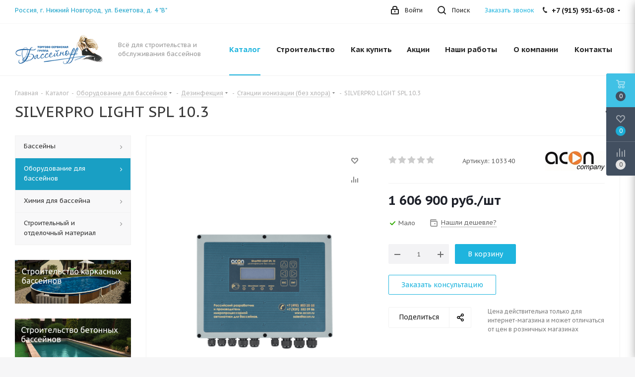

--- FILE ---
content_type: text/html; charset=UTF-8
request_url: https://www.basseynoff.com/catalog/oborudovanie_dlya_basseynov/dezinfektsiya/stantsii_ionizatsii_bez_khlora/21137/
body_size: 72273
content:
<!DOCTYPE html>
<html xmlns="http://www.w3.org/1999/xhtml" xml:lang="ru" lang="ru" >
<head>
	<title>SILVERPRO LIGHT SPL 10.3 - купить в Нижнем Новгороде, узнать цены. - Торгово-сервисная группа Бассейнофф</title>
	<meta name="viewport" content="initial-scale=1.0, width=device-width" />
	<meta name="HandheldFriendly" content="true" />
	<meta name="yes" content="yes" />
	<meta name="apple-mobile-web-app-status-bar-style" content="black" />
	<meta name="SKYPE_TOOLBAR" content="SKYPE_TOOLBAR_PARSER_COMPATIBLE" />
	<meta http-equiv="Content-Type" content="text/html; charset=UTF-8" />
<meta name="keywords" content="SILVERPRO LIGHT SPL 10.3" />
<meta name="description" content="SILVERPRO LIGHT SPL 10.3 в интернет-магазине Бассейнофф в Нижнем Новгороде по цене 1 606 900 руб." />
<script data-skip-moving="true">(function(w, d, n) {var cl = "bx-core";var ht = d.documentElement;var htc = ht ? ht.className : undefined;if (htc === undefined || htc.indexOf(cl) !== -1){return;}var ua = n.userAgent;if (/(iPad;)|(iPhone;)/i.test(ua)){cl += " bx-ios";}else if (/Windows/i.test(ua)){cl += ' bx-win';}else if (/Macintosh/i.test(ua)){cl += " bx-mac";}else if (/Linux/i.test(ua) && !/Android/i.test(ua)){cl += " bx-linux";}else if (/Android/i.test(ua)){cl += " bx-android";}cl += (/(ipad|iphone|android|mobile|touch)/i.test(ua) ? " bx-touch" : " bx-no-touch");cl += w.devicePixelRatio && w.devicePixelRatio >= 2? " bx-retina": " bx-no-retina";var ieVersion = -1;if (/AppleWebKit/.test(ua)){cl += " bx-chrome";}else if (/Opera/.test(ua)){cl += " bx-opera";}else if (/Firefox/.test(ua)){cl += " bx-firefox";}ht.className = htc ? htc + " " + cl : cl;})(window, document, navigator);</script>


<link href="/bitrix/cache/css/s5/aspro_next/kernel_main/kernel_main_v1.css?176630827423659"  rel="stylesheet" />
<link href="https://fonts.googleapis.com/css?family=PT+Sans+Caption:400italic,700italic,400,700&subset=latin,cyrillic-ext"  rel="stylesheet" />
<link href="/bitrix/css/aspro.next/notice.min.css?17085112022906"  rel="stylesheet" />
<link href="/bitrix/js/ui/design-tokens/dist/ui.design-tokens.min.css?170954230922911"  rel="stylesheet" />
<link href="/bitrix/js/ui/fonts/opensans/ui.font.opensans.min.css?17085111832320"  rel="stylesheet" />
<link href="/bitrix/js/main/popup/dist/main.popup.bundle.min.css?170851118026598"  rel="stylesheet" />
<link href="/bitrix/js/main/loader/dist/loader.bundle.min.css?17085111802029"  rel="stylesheet" />
<link href="/bitrix/js/main/core/css/core_viewer.min.css?170851117458244"  rel="stylesheet" />
<link href="/bitrix/js/ui/entity-selector/dist/entity-selector.bundle.min.css?170954230921419"  rel="stylesheet" />
<link href="/bitrix/js/ui/buttons/dist/ui.buttons.bundle.min.css?170954231226125"  rel="stylesheet" />
<link href="/bitrix/js/ui/cnt/ui.cnt.min.css?17085111833920"  rel="stylesheet" />
<link href="/bitrix/js/fileman/html_editor/html-editor.min.css?170954220156257"  rel="stylesheet" />
<link href="/bitrix/cache/css/s5/aspro_next/page_edf415bcb135d6148643e66266e333ef/page_edf415bcb135d6148643e66266e333ef_v1.css?176578767729848"  rel="stylesheet" />
<link href="/bitrix/cache/css/s5/aspro_next/default_bb2a9e6ce44b1d082cf524e58d4fc258/default_bb2a9e6ce44b1d082cf524e58d4fc258_v1.css?176578767728642"  rel="stylesheet" />
<link href="/bitrix/panel/main/popup.min.css?170851119920774"  rel="stylesheet" />
<link href="/bitrix/cache/css/s5/aspro_next/template_5489a01488edf2571e2b41cf25c62cbb/template_5489a01488edf2571e2b41cf25c62cbb_v1.css?17657876291143226"  data-template-style="true" rel="stylesheet" />




<script type="extension/settings" data-extension="ui.entity-selector">{"extensions":["catalog.entity-selector","highloadblock.entity-selector","im.entity-selector","landing.entity-selector","seo.entity-selector"]}</script>
<script type="extension/settings" data-extension="catalog.entity-selector">{"entities":[{"id":"product","options":{"dynamicLoad":true,"dynamicSearch":true,"searchFields":[{"name":"supertitle","type":"string","system":true},{"name":"SEARCH_PROPERTIES","type":"string"},{"name":"PREVIEW_TEXT","type":"string"},{"name":"DETAIL_TEXT","type":"string"},{"name":"PARENT_NAME","type":"string"},{"name":"PARENT_SEARCH_PROPERTIES","type":"string"},{"name":"PARENT_PREVIEW_TEXT","type":"string"},{"name":"PARENT_DETAIL_TEXT","type":"string"}],"itemOptions":{"default":{"avatar":"\/bitrix\/js\/catalog\/entity-selector\/src\/images\/product.svg","captionOptions":{"fitContent":true,"maxWidth":150}}}}},{"id":"product_variation","options":{"dynamicLoad":false,"dynamicSearch":true,"searchFields":[{"name":"supertitle","type":"string","system":true},{"name":"SEARCH_PROPERTIES","type":"string"},{"name":"PREVIEW_TEXT","type":"string"},{"name":"DETAIL_TEXT","type":"string"},{"name":"PARENT_NAME","type":"string"},{"name":"PARENT_SEARCH_PROPERTIES","type":"string"},{"name":"PARENT_PREVIEW_TEXT","type":"string"},{"name":"PARENT_DETAIL_TEXT","type":"string"}],"itemOptions":{"default":{"avatar":"\/bitrix\/js\/catalog\/entity-selector\/src\/images\/product.svg","captionOptions":{"fitContent":true,"maxWidth":150}}}}},{"id":"variation","options":{"dynamicLoad":true,"dynamicSearch":true,"searchFields":[{"name":"supertitle","type":"string","system":true},{"name":"SEARCH_PROPERTIES","type":"string"},{"name":"PREVIEW_TEXT","type":"string"},{"name":"DETAIL_TEXT","type":"string"},{"name":"PARENT_NAME","type":"string"},{"name":"PARENT_SEARCH_PROPERTIES","type":"string"},{"name":"PARENT_PREVIEW_TEXT","type":"string"},{"name":"PARENT_DETAIL_TEXT","type":"string"}],"itemOptions":{"default":{"avatar":"\/bitrix\/js\/catalog\/entity-selector\/src\/images\/product.svg","captionOptions":{"fitContent":true,"maxWidth":150}}}}},{"id":"store","options":{"itemOptions":{"default":{"avatar":"\/bitrix\/js\/catalog\/entity-selector\/src\/images\/store.svg"}}}},{"id":"dynamic","options":{"itemOptions":{"default":{"avatar":"\/bitrix\/js\/catalog\/entity-selector\/src\/images\/dynamic.svg"}}}},{"id":"agent-contractor-product-variation","options":{"dynamicLoad":true,"dynamicSearch":true,"searchFields":[{"name":"supertitle","type":"string","system":true},{"name":"SEARCH_PROPERTIES","type":"string"},{"name":"PREVIEW_TEXT","type":"string"},{"name":"DETAIL_TEXT","type":"string"},{"name":"PARENT_NAME","type":"string"},{"name":"PARENT_SEARCH_PROPERTIES","type":"string"},{"name":"PARENT_PREVIEW_TEXT","type":"string"},{"name":"PARENT_DETAIL_TEXT","type":"string"}],"itemOptions":{"default":{"avatar":"\/bitrix\/js\/catalog\/entity-selector\/src\/images\/product.svg","captionOptions":{"fitContent":true,"maxWidth":150}}}}},{"id":"agent-contractor-section","options":{"dynamicLoad":true,"dynamicSearch":true,"searchFields":[{"name":"supertitle","type":"string","system":true},{"name":"SEARCH_PROPERTIES","type":"string"},{"name":"PREVIEW_TEXT","type":"string"},{"name":"DETAIL_TEXT","type":"string"},{"name":"PARENT_NAME","type":"string"},{"name":"PARENT_SEARCH_PROPERTIES","type":"string"},{"name":"PARENT_PREVIEW_TEXT","type":"string"},{"name":"PARENT_DETAIL_TEXT","type":"string"}],"itemOptions":{"default":{"avatar":"\/bitrix\/js\/catalog\/entity-selector\/src\/images\/product.svg","captionOptions":{"fitContent":true,"maxWidth":150}}},"tagOptions":{"default":{"textColor":"#535c69","bgColor":"#d2f95f"}}}}]}</script>
<script type="extension/settings" data-extension="highloadblock.entity-selector">{"entities":[{"id":"highloadblock-element","options":{"dynamicLoad":true,"dynamicSearch":true}}]}</script>
<script type="extension/settings" data-extension="im.entity-selector">{"entities":[{"id":"im-bot","options":{"dynamicLoad":true,"dynamicSearch":true,"itemOptions":{"default":{"supertitle":"\u0427\u0430\u0442-\u0431\u043e\u0442","textColor":"#725acc"},"network":{"textColor":"#0a962f"},"support24":{"textColor":"#0165af"}}}},{"id":"im-chat","options":{"dynamicLoad":true,"dynamicSearch":true,"itemOptions":{"CHANNEL":{"supertitle":"\u041a\u0430\u043d\u0430\u043b"},"ANNOUNCEMENT":{"supertitle":"\u0427\u0430\u0442 \u0430\u043d\u043e\u043d\u0441\u043e\u0432"},"GROUP":{"supertitle":"\u0413\u0440\u0443\u043f\u043f\u043e\u0432\u043e\u0439 \u0447\u0430\u0442"},"VIDEOCONF":{"supertitle":"\u0427\u0430\u0442 \u0432\u0438\u0434\u0435\u043a\u043e\u043d\u0444\u0435\u0440\u0435\u043d\u0446\u0438\u0438"},"CALL":{"supertitle":"\u0427\u0430\u0442 \u0437\u0432\u043e\u043d\u043a\u0430"},"CRM":{"supertitle":"\u0427\u0430\u0442 \u0441\u0434\u0435\u043b\u043a\u0438"},"SONET_GROUP":{"supertitle":"\u0427\u0430\u0442 \u0433\u0440\u0443\u043f\u043f\u044b"},"CALENDAR":{"supertitle":"\u0427\u0430\u0442 \u0432\u0441\u0442\u0440\u0435\u0447\u0438"},"TASKS":{"supertitle":"\u0427\u0430\u0442 \u0437\u0430\u0434\u0430\u0447\u0438"},"SUPPORT24_NOTIFIER":{"supertitle":"\u041f\u043e\u0434\u0434\u0435\u0440\u0436\u043a\u043024","textColor":"#0165af"},"SUPPORT24_QUESTION":{"supertitle":"\u0412\u043e\u043f\u0440\u043e\u0441 \u0432 \u043f\u043e\u0434\u0434\u0435\u0440\u0436\u043a\u0443","textColor":"#0165af"},"LINES":{"supertitle":"\u041e\u0442\u043a\u0440\u044b\u0442\u0430\u044f \u043b\u0438\u043d\u0438\u044f","textColor":"#0a962f"},"LIVECHAT":{"supertitle":"\u041e\u0442\u043a\u0440\u044b\u0442\u0430\u044f \u043b\u0438\u043d\u0438\u044f","textColor":"#0a962f"}}}},{"id":"im-chat-user","options":{"dynamicLoad":true,"dynamicSearch":true}},{"id":"im-user","options":{"dynamicLoad":true,"dynamicSearch":true}},{"id":"im-recent","options":{"dynamicLoad":true}},{"id":"imbot-network","options":{"dynamicSearch":true}}]}</script>
<script type="extension/settings" data-extension="landing.entity-selector">{"entities":[{"id":"landing","options":{"itemOptions":{"default":{"avatarOptions":{"bgSize":"cover"}},"folder":{"avatar":"\/bitrix\/js\/landing\/entity-selector\/src\/images\/icon-folder.svg"}},"dynamicLoad":true,"dynamicSearch":true}}]}</script>
<script type="extension/settings" data-extension="main.date">{"formats":{"FORMAT_DATE":"DD.MM.YYYY","FORMAT_DATETIME":"DD.MM.YYYY HH:MI:SS","SHORT_DATE_FORMAT":"d.m.Y","MEDIUM_DATE_FORMAT":"j M Y","LONG_DATE_FORMAT":"j F Y","DAY_MONTH_FORMAT":"j F","DAY_SHORT_MONTH_FORMAT":"j M","SHORT_DAY_OF_WEEK_MONTH_FORMAT":"D, j F","SHORT_DAY_OF_WEEK_SHORT_MONTH_FORMAT":"D, j M","DAY_OF_WEEK_MONTH_FORMAT":"l, j F","FULL_DATE_FORMAT":"l, j F  Y","SHORT_TIME_FORMAT":"H:i","LONG_TIME_FORMAT":"H:i:s"}}</script>



<script data-skip-moving='true'>window['asproRecaptcha'] = {params: {'recaptchaColor':'','recaptchaLogoShow':'','recaptchaSize':'','recaptchaBadge':'','recaptchaLang':'ru'},key: '6Lci5BgnAAAAAC1fE0_f3SIdVchmrvPXvTkGLqMr',ver: '3'};</script>
<script data-skip-moving='true'>!function(c,t,n,p){function s(e){var a=t.getElementById(e);if(a&&!(a.className.indexOf("g-recaptcha")<0)&&c.grecaptcha)if("3"==c[p].ver)a.innerHTML='<textarea class="g-recaptcha-response" style="display:none;resize:0;" name="g-recaptcha-response"></textarea>',grecaptcha.ready(function(){grecaptcha.execute(c[p].key,{action:"maxscore"}).then(function(e){a.innerHTML='<textarea class="g-recaptcha-response" style="display:none;resize:0;" name="g-recaptcha-response">'+e+"</textarea>"})});else{if(a.children.length)return;var r=grecaptcha.render(e,{sitekey:c[p].key+"",theme:c[p].params.recaptchaColor+"",size:c[p].params.recaptchaSize+"",callback:"onCaptchaVerify"+c[p].params.recaptchaSize,badge:c[p].params.recaptchaBadge});$(a).attr("data-widgetid",r)}}c.onLoadRenderRecaptcha=function(){var e=[];for(var a in c[n].args)if(c[n].args.hasOwnProperty(a)){var r=c[n].args[a][0];-1==e.indexOf(r)&&(e.push(r),s(r))}c[n]=function(e){s(e)}},c[n]=c[n]||function(){var e,a,r;c[n].args=c[n].args||[],c[n].args.push(arguments),a="recaptchaApiLoader",(e=t).getElementById(a)||((r=e.createElement("script")).id=a,r.src="//www.google.com/recaptcha/api.js?hl="+c[p].params.recaptchaLang+"&onload=onLoadRenderRecaptcha&render="+("3"==c[p].ver?c[p].key:"explicit"),e.head.appendChild(r))}}(window,document,"renderRecaptchaById","asproRecaptcha");</script>
<script data-skip-moving='true'>!function(){function d(a){for(var e=a;e;)if("form"===(e=e.parentNode).nodeName.toLowerCase())return e;return null}function i(a){var e=[],t=null,n=!1;void 0!==a&&(n=null!==a),t=n?a.getElementsByTagName("input"):document.getElementsByName("captcha_word");for(var r=0;r<t.length;r++)"captcha_word"===t[r].name&&e.push(t[r]);return e}function l(a){for(var e=[],t=a.getElementsByTagName("img"),n=0;n<t.length;n++)!/\/bitrix\/tools\/captcha.php\?(captcha_code|captcha_sid)=[^>]*?/i.test(t[n].src)&&"captcha"!==t[n].id||e.push(t[n]);return e}function h(a){var e="recaptcha-dynamic-"+(new Date).getTime();if(null!==document.getElementById(e)){for(var t=null;t=Math.floor(65535*Math.random()),null!==document.getElementById(e+t););e+=t}var n=document.createElement("div");n.id=e,n.className="g-recaptcha",n.attributes["data-sitekey"]=window.asproRecaptcha.key,a.parentNode&&(a.parentNode.className+=" recaptcha_text",a.parentNode.replaceChild(n,a)),"3"==window.asproRecaptcha.ver&&(a.closest(".captcha-row").style.display="none"),renderRecaptchaById(e)}function a(){for(var a,e,t,n,r=function(){var a=i(null);if(0===a.length)return[];for(var e=[],t=0;t<a.length;t++){var n=d(a[t]);null!==n&&e.push(n)}return e}(),c=0;c<r.length;c++){var o=r[c],p=i(o);if(0!==p.length){var s=l(o);if(0!==s.length){for(a=0;a<p.length;a++)h(p[a]);for(a=0;a<s.length;a++)t=s[a],n="[data-uri]",t.attributes.src=n,t.style.display="none","src"in t&&(t.parentNode&&-1===t.parentNode.className.indexOf("recaptcha_tmp_img")&&(t.parentNode.className+=" recaptcha_tmp_img"),t.src=n);e=o,"function"==typeof $&&$(e).find(".captcha-row label > span").length&&$(e).find(".captcha-row label > span").html(BX.message("RECAPTCHA_TEXT")+' <span class="star">*</span>')}}}}document.addEventListener?document.addEventListener("DOMNodeInserted",function(){try{return(function(){if("undefined"!=typeof renderRecaptchaById)for(var a=document.getElementsByClassName("g-recaptcha"),e=0;e<a.length;e++){var t=a[e];if(0===t.innerHTML.length){var n=t.id;if("string"==typeof n&&0!==n.length){if("3"==window.asproRecaptcha.ver)t.closest(".captcha-row").style.display="none";else if("function"==typeof $){var r=$(t).closest(".captcha-row");r.length&&(r.addClass(window.asproRecaptcha.params.recaptchaSize+" logo_captcha_"+window.asproRecaptcha.params.recaptchaLogoShow+" "+window.asproRecaptcha.params.recaptchaBadge),r.find(".captcha_image").addClass("recaptcha_tmp_img"),r.find(".captcha_input").addClass("recaptcha_text"),"invisible"!==window.asproRecaptcha.params.recaptchaSize&&(r.find("input.recaptcha").length||$('<input type="text" class="recaptcha" value="" />').appendTo(r)))}renderRecaptchaById(n)}}}}(),window.renderRecaptchaById&&window.asproRecaptcha&&window.asproRecaptcha.key)?(a(),!0):(console.error("Bad captcha keys or module error"),!0)}catch(a){return console.error(a),!0}},!1):console.warn("Your browser does not support dynamic ReCaptcha replacement")}();</script>
<link rel="shortcut icon" href="/favicon.ico" type="image/x-icon" />
<link rel="apple-touch-icon" sizes="180x180" href="/upload/CNext/0cb/0cb39fc38636afe4152663879ef77652.png" />
<style>html {--border-radius:8px;--theme-base-color:#1eb4de;--theme-base-color-hue:193;--theme-base-color-saturation:76%;--theme-base-color-lightness:49%;--theme-base-opacity-color:#1eb4de1a;--theme-more-color:#1eb4de;--theme-more-color-hue:193;--theme-more-color-saturation:76%;--theme-more-color-lightness:49%;--theme-lightness-hover-diff:6%;}</style>
<meta property="og:description" content="SILVERPRO LIGHT SPL 10.3 в интернет-магазине Бассейнофф в Нижнем Новгороде по цене 1 606 900 руб." />
<meta property="og:image" content="https://www.basseynoff.com/upload/iblock/18d/18dd50df8dc414d18bf588ea139cfcb1.png" />
<link rel="image_src" href="https://www.basseynoff.com/upload/iblock/18d/18dd50df8dc414d18bf588ea139cfcb1.png"  />
<meta property="og:title" content="SILVERPRO LIGHT SPL 10.3 - купить в Нижнем Новгороде, узнать цены. - Торгово-сервисная группа Бассейнофф" />
<meta property="og:type" content="website" />
<meta property="og:url" content="https://www.basseynoff.com/catalog/oborudovanie_dlya_basseynov/dezinfektsiya/stantsii_ionizatsii_bez_khlora/21137/" />



		</head>
<body class="site_s5 fill_bg_y " id="main">
	<div id="panel"></div>
	
	<!--'start_frame_cache_WIklcT'-->
<!--'end_frame_cache_WIklcT'-->				<!--'start_frame_cache_basketitems-component-block'-->												<div id="ajax_basket"></div>
					<!--'end_frame_cache_basketitems-component-block'-->						
		
					
	<div class="wrapper1  header_bgcolored with_left_block  catalog_page basket_fly fly2 basket_fill_DARK side_LEFT catalog_icons_N banner_auto with_fast_view mheader-v1 header-v1 regions_N fill_Y footer-v6 front-vindex3 mfixed_Y mfixed_view_always title-v1 with_phones ce_cmp store_LIST_AMOUNT">
						
		<div class="header_wrap visible-lg visible-md title-v1">
			<header id="header">
				<div class="top-block top-block-v1">
	<div class="maxwidth-theme">		
		<div class="wrapp_block">
			<div class="row">
									
								<div class="top-block-item pull-left visible-lg">
					
		
							<div class="address twosmallfont inline-block">
					<a href="https://www.basseynoff.com/contacts/">Россия, г. Нижний&nbsp;Новгород, ул. Бекетова, д. 4 "В"</a>				</div>
			
		
					</div>
				
				<div class="top-block-item pull-right">
					<div class="phone-block">
													<div class="inline-block">
								<span class="callback-block animate-load twosmallfont colored" data-event="jqm" data-param-form_id="CALLBACK" data-name="callback">Заказать звонок</span>
							</div>
																			<div class="inline-block">
								
	<div class="phone with_dropdown">
		<i class="svg svg-phone"></i>
		<a class="phone-block__item-link" rel="nofollow" href="tel:+79159516308">
			+7 (915) 951-63-08		</a>
					<div class="dropdown scrollbar">
				<div class="wrap">
											<div class="phone-block__item">
							<a class="phone-block__item-inner phone-block__item-link" rel="nofollow" href="tel:+79159516308">
								<span class="phone-block__item-text">
									+7 (915) 951-63-08									
																	</span>

															</a>
						</div>
											<div class="phone-block__item">
							<a class="phone-block__item-inner phone-block__item-link no-decript" rel="nofollow" href="tel:+79200264453">
								<span class="phone-block__item-text">
									+7 (920) 026-44-53									
																	</span>

															</a>
						</div>
											<div class="phone-block__item">
							<a class="phone-block__item-inner phone-block__item-link no-decript" rel="nofollow" href="tel:+79108958379">
								<span class="phone-block__item-text">
									+7 (910) 895-83-79									
																	</span>

															</a>
						</div>
									</div>
			</div>
			</div>
							</div>
											</div>
				</div>
				
				<div class="top-block-item pull-right show-fixed top-ctrl">
					<button class="top-btn inline-search-show twosmallfont">
						<i class="svg inline  svg-inline-search" aria-hidden="true" ><svg xmlns="http://www.w3.org/2000/svg" width="17" height="17" viewBox="0 0 17 17">
  <defs>
    <style>
      .sscls-1 {
        fill: #222;
        fill-rule: evenodd;
      }
    </style>
  </defs>
  <path class="sscls-1" d="M7.5,0A7.5,7.5,0,1,1,0,7.5,7.5,7.5,0,0,1,7.5,0Zm0,2A5.5,5.5,0,1,1,2,7.5,5.5,5.5,0,0,1,7.5,2Z"/>
  <path class="sscls-1" d="M13.417,12.035l3.3,3.3a0.978,0.978,0,1,1-1.382,1.382l-3.3-3.3A0.978,0.978,0,0,1,13.417,12.035Z"/>
</svg>
</i>						<span class="dark-color">Поиск</span>
					</button>
				</div>
				<div class="top-block-item pull-right show-fixed top-ctrl">
					<div class="basket_wrap twosmallfont">
																</div>
				</div>
				<div class="top-block-item pull-right show-fixed top-ctrl">
					<div class="personal_wrap">
						<div class="personal top login twosmallfont">
									
		<!--'start_frame_cache_header-auth-block1'-->							<!-- noindex --><a rel="nofollow" title="Мой кабинет" class="personal-link dark-color animate-load" data-event="jqm" data-param-type="auth" data-param-backurl="/catalog/oborudovanie_dlya_basseynov/dezinfektsiya/stantsii_ionizatsii_bez_khlora/21137/" data-name="auth" href="/personal/"><i class="svg inline  svg-inline-cabinet" aria-hidden="true" title="Мой кабинет"><svg xmlns="http://www.w3.org/2000/svg" width="16" height="17" viewBox="0 0 16 17">
  <defs>
    <style>
      .loccls-1 {
        fill: #222;
        fill-rule: evenodd;
      }
    </style>
  </defs>
  <path class="loccls-1" d="M14,17H2a2,2,0,0,1-2-2V8A2,2,0,0,1,2,6H3V4A4,4,0,0,1,7,0H9a4,4,0,0,1,4,4V6h1a2,2,0,0,1,2,2v7A2,2,0,0,1,14,17ZM11,4A2,2,0,0,0,9,2H7A2,2,0,0,0,5,4V6h6V4Zm3,4H2v7H14V8ZM8,9a1,1,0,0,1,1,1v2a1,1,0,0,1-2,0V10A1,1,0,0,1,8,9Z"/>
</svg>
</i><span class="wrap"><span class="name">Войти</span></span></a><!-- /noindex -->									<!--'end_frame_cache_header-auth-block1'-->							</div>
					</div>
				</div>
								
			</div>
		</div>
	</div>
</div>
<div class="header-wrapper topmenu-LIGHT">
	<div class="wrapper_inner">
		<div class="logo_and_menu-row">
			<div class="logo-row row">
				<div class="logo-block col-md-2 col-sm-3">
					<div class="logo">
						<a href="/"><img src="/upload/CNext/b49/b49d98a4f17a6d72e15a814ca056bd23.png" alt="Торгово-сервисная группа Бассейнофф" title="Торгово-сервисная группа Бассейнофф" data-src="" /></a>					</div>
				</div>
				<div class="col-md-2 hidden-sm hidden-xs">
					<div class="top-description">
						Всё для строительства и обслуживания бассейнов					</div>
				</div>
				<div class="col-md-8 menu-row">
					<div class="nav-main-collapse collapse in">
						<div class="menu-only">
							<nav class="mega-menu sliced">
											<div class="table-menu ">
		<table>
			<tr>
									
										<td class="menu-item unvisible dropdown wide_menu  active">
						<div class="wrap">
							<a class="dropdown-toggle" href="/catalog/">
								<div>
																		Каталог									<div class="line-wrapper"><span class="line"></span></div>
								</div>
							</a>
															<span class="tail"></span>
								<div class="dropdown-menu ">
									
										<div class="customScrollbar scrollbar">
											<ul class="menu-wrapper " >
																																																			<li class="dropdown-submenu   has_img parent-items">
																																					<a href="/catalog/catalog_basseyny/" title="Бассейны">
						<div class="menu_img"><img src="/upload/resize_cache/iblock/cc8/60_60_1/cc86ac505ff7d22a6cda6830810e31e4.jpg" alt="Бассейны" title="Бассейны" /></div>
					</a>
										<a href="/catalog/catalog_basseyny/" title="Бассейны"><span class="name">Бассейны</span><span class="arrow"><i></i></span></a>
															<ul class="dropdown-menu toggle_menu">
																	<li class="menu-item   ">
							<a href="/catalog/catalog_basseyny/karkasnye_morozostoykie_basseyny_laguna/" title="Каркасные морозостойкие бассейны ЛАГУНА 1,25 м"><span class="name">Каркасные морозостойкие бассейны ЛАГУНА 1,25 м</span></a>
													</li>
																	<li class="menu-item   ">
							<a href="/catalog/catalog_basseyny/karkasnye_morozostoykie_basseyny_laguna_1_5_m/" title="Каркасные морозостойкие бассейны ГИГАБАСС 1,5 м"><span class="name">Каркасные морозостойкие бассейны ГИГАБАСС 1,5 м</span></a>
													</li>
																	<li class="menu-item   ">
							<a href="/catalog/catalog_basseyny/karkasnye_morozostoykie_basseyny_larimar/" title="Каркасные морозостойкие бассейны ЛАРИМАР 1,25 м"><span class="name">Каркасные морозостойкие бассейны ЛАРИМАР 1,25 м</span></a>
													</li>
																	<li class="menu-item   ">
							<a href="/catalog/catalog_basseyny/basseyny_iz_polipropilena/" title="Бассейны из полипропилена"><span class="name">Бассейны из полипропилена</span></a>
													</li>
																	<li class="menu-item   ">
							<a href="/catalog/catalog_basseyny/chashkovye_pakety/" title="Чашковые пакеты"><span class="name">Чашковые пакеты</span></a>
													</li>
														</ul>
																																														</li>
																																																			<li class="dropdown-submenu  active has_img parent-items">
																																					<a href="/catalog/oborudovanie_dlya_basseynov/" title="Оборудование для бассейнов">
						<div class="menu_img"><img src="/upload/resize_cache/iblock/a26/60_60_1/a26a756c794e1124510147a78a01c2ec.jpg" alt="Оборудование для бассейнов" title="Оборудование для бассейнов" /></div>
					</a>
										<a href="/catalog/oborudovanie_dlya_basseynov/" title="Оборудование для бассейнов"><span class="name">Оборудование для бассейнов</span><span class="arrow"><i></i></span></a>
															<ul class="dropdown-menu toggle_menu">
																	<li class="menu-item   ">
							<a href="/catalog/oborudovanie_dlya_basseynov/filtrovalnoe_oborudovanie/" title="Фильтровальное оборудование"><span class="name">Фильтровальное оборудование</span></a>
													</li>
																	<li class="menu-item   active">
							<a href="/catalog/oborudovanie_dlya_basseynov/dezinfektsiya/" title="Дезинфекция"><span class="name">Дезинфекция</span></a>
													</li>
																	<li class="menu-item   ">
							<a href="/catalog/oborudovanie_dlya_basseynov/podogrev_vody/" title="Подогрев воды"><span class="name">Подогрев воды</span></a>
													</li>
																	<li class="menu-item   ">
							<a href="/catalog/oborudovanie_dlya_basseynov/podvodnoe_osveshchenie/" title="Подводное освещение"><span class="name">Подводное освещение</span></a>
													</li>
																	<li class="menu-item   ">
							<a href="/catalog/oborudovanie_dlya_basseynov/lestnitsy_i_poruchni/" title="Лестницы и поручни"><span class="name">Лестницы и поручни</span></a>
													</li>
																	<li class="menu-item   ">
							<a href="/catalog/oborudovanie_dlya_basseynov/truby_i_fitingi_pvkh/" title="Трубы и фитинги ПВХ"><span class="name">Трубы и фитинги ПВХ</span></a>
													</li>
																	<li class="menu-item   ">
							<a href="/catalog/oborudovanie_dlya_basseynov/vodnye_pylesosy/" title="Водные пылесосы"><span class="name">Водные пылесосы</span></a>
													</li>
																	<li class="menu-item   ">
							<a href="/catalog/oborudovanie_dlya_basseynov/attraktsiony/" title="Аттракционы"><span class="name">Аттракционы</span></a>
													</li>
																	<li class="menu-item   ">
							<a href="/catalog/oborudovanie_dlya_basseynov/pokryvala_i_smatyvayushchie_ustroystva/" title="Покрывала и сматывающие устройства"><span class="name">Покрывала и сматывающие устройства</span></a>
													</li>
																	<li class="menu-item   ">
							<a href="/catalog/oborudovanie_dlya_basseynov/perelivnye_reshetki/" title="Переливные решетки"><span class="name">Переливные решетки</span></a>
													</li>
																	<li class="menu-item collapsed  ">
							<a href="/catalog/oborudovanie_dlya_basseynov/osushiteli/" title="Осушители"><span class="name">Осушители</span></a>
													</li>
																	<li class="menu-item collapsed  ">
							<a href="/catalog/oborudovanie_dlya_basseynov/aksessuary-1/" title="Аксессуары"><span class="name">Аксессуары</span></a>
													</li>
																	<li class="menu-item collapsed  ">
							<a href="/catalog/oborudovanie_dlya_basseynov/zakladnye_elementy/" title="Закладные элементы"><span class="name">Закладные элементы</span></a>
													</li>
																<li><span class="colored more_items with_dropdown">Ещё</span></li>
									</ul>
																																														</li>
																																																			<li class="dropdown-submenu   has_img parent-items">
																																					<a href="/catalog/catalog_khimiya_dlya_basseyna/" title="Химия для бассейна">
						<div class="menu_img"><img src="/upload/resize_cache/iblock/07c/60_60_1/07c36a493ebb95858c8000325783c433.jpg" alt="Химия для бассейна" title="Химия для бассейна" /></div>
					</a>
										<a href="/catalog/catalog_khimiya_dlya_basseyna/" title="Химия для бассейна"><span class="name">Химия для бассейна</span><span class="arrow"><i></i></span></a>
															<ul class="dropdown-menu toggle_menu">
																	<li class="menu-item   ">
							<a href="/catalog/catalog_khimiya_dlya_basseyna/dezinfektsiya_s_pomoshchyu_gipokhlorita_natriya_zhidkiy_khlor/" title="Дезинфекция с помощью гипохлорита натрия | Жидкий хлор"><span class="name">Дезинфекция с помощью гипохлорита натрия | Жидкий хлор</span></a>
													</li>
																	<li class="menu-item   ">
							<a href="/catalog/catalog_khimiya_dlya_basseyna/vodnyy_balans_regulyatory_urovnya_ph/" title="Водный баланс | Регуляторы уровня pH"><span class="name">Водный баланс | Регуляторы уровня pH</span></a>
													</li>
																	<li class="menu-item   ">
							<a href="/catalog/catalog_khimiya_dlya_basseyna/koagulyanty_borba_s_mutnostyu_vody/" title="Коагулянты | Борьба с мутностью воды"><span class="name">Коагулянты | Борьба с мутностью воды</span></a>
													</li>
																	<li class="menu-item   ">
							<a href="/catalog/catalog_khimiya_dlya_basseyna/dezinfektsiya_vody_bez_khlora_aktivnyy_kislorod_brom/" title="Дезинфекция воды без хлора | Активный кислород, бром"><span class="name">Дезинфекция воды без хлора | Активный кислород, бром</span></a>
													</li>
																	<li class="menu-item   ">
							<a href="/catalog/catalog_khimiya_dlya_basseyna/algitsidy_borba_s_vodoroslyami/" title="Альгициды | Борьба с водорослями"><span class="name">Альгициды | Борьба с водорослями</span></a>
													</li>
																	<li class="menu-item   ">
							<a href="/catalog/catalog_khimiya_dlya_basseyna/dezinfektsiya_s_pomoshchyu_stabilizirovannogo_khlora_tabletki_i_granuly/" title="Дезинфекция с помощью стабилизированного хлора | Таблетки и гранулы"><span class="name">Дезинфекция с помощью стабилизированного хлора | Таблетки и гранулы</span></a>
													</li>
																	<li class="menu-item   ">
							<a href="/catalog/catalog_khimiya_dlya_basseyna/sredstva_protiv_mineralnykh_naletov_i_izvestkovykh_otlozheniy_vyvedenie_metallov_ochistitel_vaterlin/" title="Средства против минеральных налетов и известковых отложений | Выведение металлов | Очиститель ватерлинии | Средство для зимней консервации"><span class="name">Средства против минеральных налетов и известковых отложений | Выведение металлов | Очиститель ватерлинии | Средство для зимней консервации</span></a>
													</li>
																	<li class="menu-item   ">
							<a href="/catalog/catalog_khimiya_dlya_basseyna/polnaya_obrabotka_kompleksnye_preparaty/" title="Полная обработка | Комплексные препараты"><span class="name">Полная обработка | Комплексные препараты</span></a>
													</li>
																	<li class="menu-item   ">
							<a href="/catalog/catalog_khimiya_dlya_basseyna/testery_fotometry_dlya_vody_termometry_perezapravki_dlya_testerov/" title="Тестеры, фотометры для воды. Термометры. Перезаправки для тестеров"><span class="name">Тестеры, фотометры для воды. Термометры. Перезаправки для тестеров</span></a>
													</li>
														</ul>
																																														</li>
																																																			<li class="dropdown-submenu   has_img parent-items">
																																					<a href="/catalog/stroitelnyy_i_otdelochnyy_material/" title="Строительный и отделочный материал">
						<div class="menu_img"><img src="/upload/resize_cache/iblock/451/60_60_1/45129d1e5e7427e09f1300531dde1c82.jpg" alt="Строительный и отделочный материал" title="Строительный и отделочный материал" /></div>
					</a>
										<a href="/catalog/stroitelnyy_i_otdelochnyy_material/" title="Строительный и отделочный материал"><span class="name">Строительный и отделочный материал</span><span class="arrow"><i></i></span></a>
															<ul class="dropdown-menu toggle_menu">
																	<li class="menu-item   ">
							<a href="/catalog/stroitelnyy_i_otdelochnyy_material/plitka_i_mozaika/" title="Плитка и мозаика"><span class="name">Плитка и мозаика</span></a>
													</li>
																	<li class="menu-item   ">
							<a href="/catalog/stroitelnyy_i_otdelochnyy_material/pvkh_plyenka_dlya_basseyna/" title="ПВХ плёнка для бассейна"><span class="name">ПВХ плёнка для бассейна</span></a>
													</li>
																	<li class="menu-item   ">
							<a href="/catalog/stroitelnyy_i_otdelochnyy_material/gidroizolyatsiya/" title="Гидроизоляция"><span class="name">Гидроизоляция</span></a>
													</li>
																	<li class="menu-item   ">
							<a href="/catalog/stroitelnyy_i_otdelochnyy_material/kley_zatirka/" title="Клей, затирка"><span class="name">Клей, затирка</span></a>
													</li>
																	<li class="menu-item   ">
							<a href="/catalog/stroitelnyy_i_otdelochnyy_material/kopingovyy_bordyurnyy_kamen_dlya_basseyna/" title="Копинговый (бордюрный) камень для бассейна"><span class="name">Копинговый (бордюрный) камень для бассейна</span></a>
													</li>
														</ul>
																																														</li>
																							</ul>
										</div>

									
								</div>
													</div>
					</td>
									
										<td class="menu-item unvisible dropdown wide_menu  ">
						<div class="wrap">
							<a class="dropdown-toggle" href="/services/">
								<div>
																		Строительство									<div class="line-wrapper"><span class="line"></span></div>
								</div>
							</a>
															<span class="tail"></span>
								<div class="dropdown-menu ">
									
										<div class="customScrollbar scrollbar">
											<ul class="menu-wrapper " >
																																																			<li class="    parent-items">
																																			<a href="/services/stroitelstvo-betonnogo-basseyna/" title="Строительство бетонного бассейна"><span class="name">Строительство бетонного бассейна</span></a>
																																														</li>
																																																			<li class="    parent-items">
																																			<a href="/services/stroitelstvo-basseyna-ppp-iz-polipropilena/" title="Строительство бассейна PPP (из полипропилена)"><span class="name">Строительство бассейна PPP (из полипропилена)</span></a>
																																														</li>
																																																			<li class="    parent-items">
																																			<a href="/services/stroitelstvo-karkasnogo-basseyna/" title="Строительство каркасного бассейна"><span class="name">Строительство каркасного бассейна</span></a>
																																														</li>
																																																			<li class="    parent-items">
																																			<a href="/services/stroitelstvo-kompozitnogo-basseyna/" title="Строительство композитного бассейна"><span class="name">Строительство композитного бассейна</span></a>
																																														</li>
																																																			<li class="    parent-items">
																																			<a href="/services/kupel/" title="Купель"><span class="name">Купель</span></a>
																																														</li>
																																																			<li class="    parent-items">
																																			<a href="/services/servisnoe-obsluzhivanie-basseynov-po-dogovoru/" title="Сервисное обслуживание бассейнов по договору"><span class="name">Сервисное обслуживание бассейнов по договору</span></a>
																																														</li>
																																																			<li class="    parent-items">
																																			<a href="/services/razovoe-obsluzhivanie/" title="Разовое обслуживание"><span class="name">Разовое обслуживание</span></a>
																																														</li>
																							</ul>
										</div>

									
								</div>
													</div>
					</td>
									
										<td class="menu-item unvisible dropdown   ">
						<div class="wrap">
							<a class="dropdown-toggle" href="/help/">
								<div>
																		Как купить									<div class="line-wrapper"><span class="line"></span></div>
								</div>
							</a>
															<span class="tail"></span>
								<div class="dropdown-menu ">
									
										<div class="customScrollbar scrollbar">
											<ul class="menu-wrapper " >
																																																			<li class="    parent-items">
																																			<a href="/help/payment/" title="Условия оплаты"><span class="name">Условия оплаты</span></a>
																																														</li>
																																																			<li class="    parent-items">
																																			<a href="/help/delivery/" title="Условия доставки"><span class="name">Условия доставки</span></a>
																																														</li>
																																																			<li class="    parent-items">
																																			<a href="/help/warranty/" title="Гарантия на товар"><span class="name">Гарантия на товар</span></a>
																																														</li>
																							</ul>
										</div>

									
								</div>
													</div>
					</td>
									
										<td class="menu-item unvisible    ">
						<div class="wrap">
							<a class="" href="/sale/">
								<div>
																		Акции									<div class="line-wrapper"><span class="line"></span></div>
								</div>
							</a>
													</div>
					</td>
									
										<td class="menu-item unvisible dropdown   ">
						<div class="wrap">
							<a class="dropdown-toggle" href="/projects/">
								<div>
																		Наши работы									<div class="line-wrapper"><span class="line"></span></div>
								</div>
							</a>
															<span class="tail"></span>
								<div class="dropdown-menu ">
									
										<div class="customScrollbar scrollbar">
											<ul class="menu-wrapper " >
																																																			<li class="    parent-items">
																																			<a href="/projects/vse-raboty/" title="Проекты бассейнов"><span class="name">Проекты бассейнов</span></a>
																																														</li>
																							</ul>
										</div>

									
								</div>
													</div>
					</td>
									
										<td class="menu-item unvisible dropdown   ">
						<div class="wrap">
							<a class="dropdown-toggle" href="/company/">
								<div>
																		О компании									<div class="line-wrapper"><span class="line"></span></div>
								</div>
							</a>
															<span class="tail"></span>
								<div class="dropdown-menu ">
									
										<div class="customScrollbar scrollbar">
											<ul class="menu-wrapper " >
																																																			<li class="    parent-items">
																																			<a href="/info/faq/" title="Вопросы и ответы"><span class="name">Вопросы и ответы</span></a>
																																														</li>
																							</ul>
										</div>

									
								</div>
													</div>
					</td>
									
										<td class="menu-item unvisible    ">
						<div class="wrap">
							<a class="" href="/contacts/">
								<div>
																		Контакты									<div class="line-wrapper"><span class="line"></span></div>
								</div>
							</a>
													</div>
					</td>
				
				<td class="menu-item dropdown js-dropdown nosave unvisible">
					<div class="wrap">
						<a class="dropdown-toggle more-items" href="#">
							<span>Ещё</span>
						</a>
						<span class="tail"></span>
						<ul class="dropdown-menu"></ul>
					</div>
				</td>

			</tr>
		</table>
	</div>
							</nav>
						</div>
					</div>
				</div>
			</div>		</div>
	</div>
	<div class="line-row visible-xs"></div>
</div>			</header>
		</div>

		
		<div id="mobileheader" class="visible-xs visible-sm">
			<div class="mobileheader-v1">
	
	<div class="logo-block pull-left">
		<div class="logo">
			<a href="/"><img src="/upload/CNext/b49/b49d98a4f17a6d72e15a814ca056bd23.png" alt="Торгово-сервисная группа Бассейнофф" title="Торгово-сервисная группа Бассейнофф" data-src="" /></a>		</div>
	</div>
	<div class="right-icons pull-right">
		<div class="burger pull-right">
			<i class="svg inline  svg-inline-burger dark" aria-hidden="true" ><svg xmlns="http://www.w3.org/2000/svg" width="18" height="16" viewBox="0 0 18 16">
  <defs>
    <style>
      .bu_bw_cls-1 {
        fill: #fff;
        fill-rule: evenodd;
      }
      .mobileheader-v1 .bu_bw_cls-1 {
        fill: #222;
        fill-rule: evenodd;
      }
    </style>
  </defs>
  <path data-name="Rounded Rectangle 81 copy 2" class="bu_bw_cls-1" d="M330,114h16a1,1,0,0,1,1,1h0a1,1,0,0,1-1,1H330a1,1,0,0,1-1-1h0A1,1,0,0,1,330,114Zm0,7h16a1,1,0,0,1,1,1h0a1,1,0,0,1-1,1H330a1,1,0,0,1-1-1h0A1,1,0,0,1,330,121Zm0,7h16a1,1,0,0,1,1,1h0a1,1,0,0,1-1,1H330a1,1,0,0,1-1-1h0A1,1,0,0,1,330,128Z" transform="translate(-329 -114)"/>
</svg>
</i>			<i class="svg inline  svg-inline-close dark" aria-hidden="true" ><svg xmlns="http://www.w3.org/2000/svg" width="16" height="16" viewBox="0 0 16 16">
  <defs>
    <style>
      .cccls-1 {
        fill: #222;
        fill-rule: evenodd;
      }
    </style>
  </defs>
  <path data-name="Rounded Rectangle 114 copy 3" class="cccls-1" d="M334.411,138l6.3,6.3a1,1,0,0,1,0,1.414,0.992,0.992,0,0,1-1.408,0l-6.3-6.306-6.3,6.306a1,1,0,0,1-1.409-1.414l6.3-6.3-6.293-6.3a1,1,0,0,1,1.409-1.414l6.3,6.3,6.3-6.3A1,1,0,0,1,340.7,131.7Z" transform="translate(-325 -130)"/>
</svg>
</i>		</div>
		<div class="pull-right">
			<div class="wrap_icon">
				<button class="top-btn inline-search-show twosmallfont">
					<i class="svg inline  svg-inline-search big" aria-hidden="true" ><svg xmlns="http://www.w3.org/2000/svg" width="21" height="21" viewBox="0 0 21 21">
  <defs>
    <style>
      .sscls-1 {
        fill: #222;
        fill-rule: evenodd;
      }
    </style>
  </defs>
  <path data-name="Rounded Rectangle 106" class="sscls-1" d="M1590.71,131.709a1,1,0,0,1-1.42,0l-4.68-4.677a9.069,9.069,0,1,1,1.42-1.427l4.68,4.678A1,1,0,0,1,1590.71,131.709ZM1579,113a7,7,0,1,0,7,7A7,7,0,0,0,1579,113Z" transform="translate(-1570 -111)"/>
</svg>
</i>				</button>
			</div>
		</div>
		<div class="pull-right">
			<div class="wrap_icon wrap_basket">
											<!--'start_frame_cache_header-basket-with-compare-block2'-->														<!--noindex-->
			<a class="basket-link compare   big " href="/catalog/compare.php" title="Список сравниваемых элементов">
		<span class="js-basket-block"><i class="svg inline  svg-inline-compare big" aria-hidden="true" ><svg xmlns="http://www.w3.org/2000/svg" width="21" height="21" viewBox="0 0 21 21">
  <defs>
    <style>
      .comcls-1 {
        fill: #222;
        fill-rule: evenodd;
      }
    </style>
  </defs>
  <path class="comcls-1" d="M20,4h0a1,1,0,0,1,1,1V21H19V5A1,1,0,0,1,20,4ZM14,7h0a1,1,0,0,1,1,1V21H13V8A1,1,0,0,1,14,7ZM8,1A1,1,0,0,1,9,2V21H7V2A1,1,0,0,1,8,1ZM2,9H2a1,1,0,0,1,1,1V21H1V10A1,1,0,0,1,2,9ZM0,0H1V1H0V0ZM0,0H1V1H0V0Z"/>
</svg>
</i><span class="title dark_link">Сравнение</span><span class="count">0</span></span>
	</a>
	<!--/noindex-->																		<!-- noindex -->
											<a rel="nofollow" class="basket-link delay  big " href="/basket/#delayed" title="Список отложенных товаров пуст">
							<span class="js-basket-block">
								<i class="svg inline  svg-inline-wish big" aria-hidden="true" ><svg xmlns="http://www.w3.org/2000/svg" width="22.969" height="21" viewBox="0 0 22.969 21">
  <defs>
    <style>
      .whcls-1 {
        fill: #222;
        fill-rule: evenodd;
      }
    </style>
  </defs>
  <path class="whcls-1" d="M21.028,10.68L11.721,20H11.339L2.081,10.79A6.19,6.19,0,0,1,6.178,0a6.118,6.118,0,0,1,5.383,3.259A6.081,6.081,0,0,1,23.032,6.147,6.142,6.142,0,0,1,21.028,10.68ZM19.861,9.172h0l-8.176,8.163H11.369L3.278,9.29l0.01-.009A4.276,4.276,0,0,1,6.277,1.986,4.2,4.2,0,0,1,9.632,3.676l0.012-.01,0.064,0.1c0.077,0.107.142,0.22,0.208,0.334l1.692,2.716,1.479-2.462a4.23,4.23,0,0,1,.39-0.65l0.036-.06L13.52,3.653a4.173,4.173,0,0,1,3.326-1.672A4.243,4.243,0,0,1,19.861,9.172ZM22,20h1v1H22V20Zm0,0h1v1H22V20Z" transform="translate(-0.031)"/>
</svg>
</i>								<span class="title dark_link">Отложенные</span>
								<span class="count">0</span>
							</span>
						</a>
																<a rel="nofollow" class="basket-link basket   big " href="/basket/" title="Корзина пуста">
							<span class="js-basket-block">
								<i class="svg inline  svg-inline-basket big" aria-hidden="true" ><svg xmlns="http://www.w3.org/2000/svg" width="22" height="21" viewBox="0 0 22 21">
  <defs>
    <style>
      .ba_bb_cls-1 {
        fill: #222;
        fill-rule: evenodd;
      }
    </style>
  </defs>
  <path data-name="Ellipse 2 copy 6" class="ba_bb_cls-1" d="M1507,122l-0.99,1.009L1492,123l-1-1-1-9h-3a0.88,0.88,0,0,1-1-1,1.059,1.059,0,0,1,1.22-1h2.45c0.31,0,.63.006,0.63,0.006a1.272,1.272,0,0,1,1.4.917l0.41,3.077H1507l1,1v1ZM1492.24,117l0.43,3.995h12.69l0.82-4Zm2.27,7.989a3.5,3.5,0,1,1-3.5,3.5A3.495,3.495,0,0,1,1494.51,124.993Zm8.99,0a3.5,3.5,0,1,1-3.49,3.5A3.5,3.5,0,0,1,1503.5,124.993Zm-9,2.006a1.5,1.5,0,1,1-1.5,1.5A1.5,1.5,0,0,1,1494.5,127Zm9,0a1.5,1.5,0,1,1-1.5,1.5A1.5,1.5,0,0,1,1503.5,127Z" transform="translate(-1486 -111)"/>
</svg>
</i>																<span class="title dark_link">Корзина<span class="count">0</span></span>
																<span class="count">0</span>
							</span>
						</a>
						<span class="basket_hover_block loading_block loading_block_content"></span>
										<!-- /noindex -->
							<!--'end_frame_cache_header-basket-with-compare-block2'-->						</div>
		</div>
		<div class="pull-right">
			<div class="wrap_icon wrap_cabinet">
						
		<!--'start_frame_cache_header-auth-block2'-->							<!-- noindex --><a rel="nofollow" title="Мой кабинет" class="personal-link dark-color animate-load" data-event="jqm" data-param-type="auth" data-param-backurl="/catalog/oborudovanie_dlya_basseynov/dezinfektsiya/stantsii_ionizatsii_bez_khlora/21137/" data-name="auth" href="/personal/"><i class="svg inline big svg-inline-cabinet" aria-hidden="true" title="Мой кабинет"><svg xmlns="http://www.w3.org/2000/svg" width="21" height="21" viewBox="0 0 21 21">
  <defs>
    <style>
      .loccls-1 {
        fill: #222;
        fill-rule: evenodd;
      }
    </style>
  </defs>
  <path data-name="Rounded Rectangle 110" class="loccls-1" d="M1433,132h-15a3,3,0,0,1-3-3v-7a3,3,0,0,1,3-3h1v-2a6,6,0,0,1,6-6h1a6,6,0,0,1,6,6v2h1a3,3,0,0,1,3,3v7A3,3,0,0,1,1433,132Zm-3-15a4,4,0,0,0-4-4h-1a4,4,0,0,0-4,4v2h9v-2Zm4,5a1,1,0,0,0-1-1h-15a1,1,0,0,0-1,1v7a1,1,0,0,0,1,1h15a1,1,0,0,0,1-1v-7Zm-8,3.9v1.6a0.5,0.5,0,1,1-1,0v-1.6A1.5,1.5,0,1,1,1426,125.9Z" transform="translate(-1415 -111)"/>
</svg>
</i></a><!-- /noindex -->									<!--'end_frame_cache_header-auth-block2'-->				</div>
		</div>
		<div class="pull-right">
			<div class="wrap_icon wrap_phones">
			    <i class="svg inline big svg-inline-phone" aria-hidden="true" ><svg width="21" height="21" viewBox="0 0 21 21" fill="none" xmlns="http://www.w3.org/2000/svg">
<path fill-rule="evenodd" clip-rule="evenodd" d="M18.9562 15.97L18.9893 16.3282C19.0225 16.688 18.9784 17.0504 18.8603 17.3911C18.6223 18.086 18.2725 18.7374 17.8248 19.3198L17.7228 19.4524L17.6003 19.5662C16.8841 20.2314 15.9875 20.6686 15.0247 20.8243C14.0374 21.0619 13.0068 21.0586 12.0201 20.814L11.9327 20.7924L11.8476 20.763C10.712 20.3703 9.65189 19.7871 8.71296 19.0385C8.03805 18.582 7.41051 18.0593 6.83973 17.4779L6.81497 17.4527L6.79112 17.4267C4.93379 15.3963 3.51439 13.0063 2.62127 10.4052L2.6087 10.3686L2.59756 10.3315C2.36555 9.5598 2.21268 8.76667 2.14121 7.9643C1.94289 6.79241 1.95348 5.59444 2.17289 4.42568L2.19092 4.32964L2.21822 4.23581C2.50215 3.26018 3.0258 2.37193 3.7404 1.65124C4.37452 0.908181 5.21642 0.370416 6.15867 0.107283L6.31009 0.0649959L6.46626 0.0468886C7.19658 -0.0377903 7.93564 -0.00763772 8.65659 0.136237C9.00082 0.203673 9.32799 0.34095 9.61768 0.540011L9.90227 0.735566L10.1048 1.01522C10.4774 1.52971 10.7173 2.12711 10.8045 2.75455C10.8555 2.95106 10.9033 3.13929 10.9499 3.32228C11.0504 3.71718 11.1446 4.08764 11.2499 4.46408C11.5034 5.03517 11.6255 5.65688 11.6059 6.28327L11.5984 6.52137L11.5353 6.75107C11.3812 7.31112 11.0546 7.68722 10.8349 7.8966C10.6059 8.11479 10.3642 8.2737 10.18 8.38262C9.89673 8.55014 9.57964 8.69619 9.32537 8.8079C9.74253 10.2012 10.5059 11.4681 11.5455 12.4901C11.7801 12.3252 12.0949 12.1097 12.412 11.941C12.6018 11.8401 12.8614 11.7177 13.1641 11.6357C13.4565 11.5565 13.9301 11.4761 14.4706 11.6169L14.6882 11.6736L14.8878 11.7772C15.4419 12.0649 15.9251 12.4708 16.3035 12.9654C16.5807 13.236 16.856 13.4937 17.1476 13.7666C17.2974 13.9068 17.4515 14.0511 17.6124 14.2032C18.118 14.5805 18.5261 15.0751 18.8003 15.6458L18.9562 15.97ZM16.3372 15.7502C16.6216 15.9408 16.8496 16.2039 16.9977 16.5121C17.0048 16.5888 16.9952 16.6661 16.9697 16.7388C16.8021 17.2295 16.5553 17.6895 16.2391 18.1009C15.795 18.5134 15.234 18.7788 14.6329 18.8608C13.9345 19.0423 13.2016 19.0464 12.5012 18.8728C11.5558 18.5459 10.675 18.0561 9.8991 17.4258C9.30961 17.0338 8.76259 16.5817 8.26682 16.0767C6.59456 14.2487 5.31682 12.0971 4.51287 9.75567C4.31227 9.08842 4.18279 8.40192 4.12658 7.70756C3.95389 6.74387 3.95792 5.75691 4.13855 4.79468C4.33628 4.11526 4.70731 3.49868 5.21539 3.00521C5.59617 2.53588 6.11383 2.19633 6.69661 2.03358C7.22119 1.97276 7.75206 1.99466 8.26981 2.09849C8.34699 2.11328 8.42029 2.14388 8.48501 2.18836C8.68416 2.46334 8.80487 2.78705 8.83429 3.12504C8.89113 3.34235 8.94665 3.56048 9.00218 3.77864C9.12067 4.24418 9.2392 4.70987 9.37072 5.16815C9.5371 5.49352 9.61831 5.85557 9.60687 6.22066C9.51714 6.54689 8.89276 6.81665 8.28746 7.07816C7.71809 7.32415 7.16561 7.56284 7.0909 7.83438C7.07157 8.17578 7.12971 8.51712 7.26102 8.83297C7.76313 10.9079 8.87896 12.7843 10.4636 14.2184C10.6814 14.4902 10.9569 14.7105 11.2702 14.8634C11.5497 14.9366 12.0388 14.5907 12.5428 14.2342C13.0783 13.8555 13.6307 13.4648 13.9663 13.5523C14.295 13.7229 14.5762 13.9719 14.785 14.2773C15.1184 14.6066 15.4631 14.9294 15.808 15.2523C15.9849 15.418 16.1618 15.5836 16.3372 15.7502Z" fill="#222222"/>
</svg>
</i><div id="mobilePhone" class="phone-block--mobile dropdown-mobile-phone">
	<div class="wrap scrollbar">
		<div class="phone-block__item no-decript title">
			<span class="phone-block__item-inner phone-block__item-inner--no-description phone-block__item-text flexbox flexbox--row dark-color">
				Телефоны 
				<i class="svg inline  svg-inline-close dark dark-i" aria-hidden="true" ><svg xmlns="http://www.w3.org/2000/svg" width="16" height="16" viewBox="0 0 16 16">
  <defs>
    <style>
      .cccls-1 {
        fill: #222;
        fill-rule: evenodd;
      }
    </style>
  </defs>
  <path data-name="Rounded Rectangle 114 copy 3" class="cccls-1" d="M334.411,138l6.3,6.3a1,1,0,0,1,0,1.414,0.992,0.992,0,0,1-1.408,0l-6.3-6.306-6.3,6.306a1,1,0,0,1-1.409-1.414l6.3-6.3-6.293-6.3a1,1,0,0,1,1.409-1.414l6.3,6.3,6.3-6.3A1,1,0,0,1,340.7,131.7Z" transform="translate(-325 -130)"/>
</svg>
</i>			</span>
		</div>

					<div class="phone-block__item">
				<a href="tel:+79159516308" class="phone-block__item-link dark-color" rel="nofollow">
					<span class="phone-block__item-inner phone-block__item-inner--no-description">
						<span class="phone-block__item-text">
							+7 (915) 951-63-08							
													</span>

											</span>
				</a>
			</div>
					<div class="phone-block__item">
				<a href="tel:+79200264453" class="phone-block__item-link dark-color" rel="nofollow">
					<span class="phone-block__item-inner phone-block__item-inner--no-description">
						<span class="phone-block__item-text">
							+7 (920) 026-44-53							
													</span>

											</span>
				</a>
			</div>
					<div class="phone-block__item">
				<a href="tel:+79108958379" class="phone-block__item-link dark-color" rel="nofollow">
					<span class="phone-block__item-inner phone-block__item-inner--no-description">
						<span class="phone-block__item-text">
							+7 (910) 895-83-79							
													</span>

											</span>
				</a>
			</div>
				
									
<div class="phone-block__item">

	<span
	   class="phone-block__item-inner phone-block__item-button phone-block__item-inner--no-description dark-color callback" 
	   data-event="jqm" data-param-form_id="CALLBACK" data-name="callback"
	>
		Заказать звонок	</span>

</div>
						</div>
</div>			    
			</div>
		</div>
	</div>
</div>			<div id="mobilemenu" class="leftside ">
				<div class="mobilemenu-v1 scroller">
	<div class="wrap">
				<!--'start_frame_cache_mobile-auth-block1'-->		<!-- noindex -->
<div class="menu middle">
	<ul>
		<li>
																<a rel="nofollow" class="dark-color" href="/personal/">
				<i class="svg inline  svg-inline-cabinet" aria-hidden="true" ><svg xmlns="http://www.w3.org/2000/svg" width="16" height="17" viewBox="0 0 16 17">
  <defs>
    <style>
      .loccls-1 {
        fill: #222;
        fill-rule: evenodd;
      }
    </style>
  </defs>
  <path class="loccls-1" d="M14,17H2a2,2,0,0,1-2-2V8A2,2,0,0,1,2,6H3V4A4,4,0,0,1,7,0H9a4,4,0,0,1,4,4V6h1a2,2,0,0,1,2,2v7A2,2,0,0,1,14,17ZM11,4A2,2,0,0,0,9,2H7A2,2,0,0,0,5,4V6h6V4Zm3,4H2v7H14V8ZM8,9a1,1,0,0,1,1,1v2a1,1,0,0,1-2,0V10A1,1,0,0,1,8,9Z"/>
</svg>
</i>				<span>Личный кабинет</span>
							</a>
					</li>
	</ul>
</div>
<!-- /noindex -->		<!--'end_frame_cache_mobile-auth-block1'-->					<!-- noindex -->
			<div class="menu top">
		<ul class="top">
																	<li class="selected">
			<a class=" dark-color" href="/" title="Главная">
				<span>Главная</span>
							</a>
					</li>
    																	<li class="selected">
			<a class=" dark-color parent" href="/catalog/" title="Каталог">
				<span>Каталог</span>
									<span class="arrow"><i class="svg svg_triangle_right"></i></span>
							</a>
							<ul class="dropdown">
					<li class="menu_back"><a href="" class="dark-color" rel="nofollow"><i class="svg svg-arrow-right"></i>Назад</a></li>
					<li class="menu_title"><a href="/catalog/">Каталог</a></li>
																							<li>
							<a class="dark-color parent" href="/catalog/catalog_basseyny/" title="Бассейны">
								<span>Бассейны</span>
																	<span class="arrow"><i class="svg svg_triangle_right"></i></span>
															</a>
															<ul class="dropdown">
									<li class="menu_back"><a href="" class="dark-color" rel="nofollow"><i class="svg svg-arrow-right"></i>Назад</a></li>
									<li class="menu_title"><a href="/catalog/catalog_basseyny/">Бассейны</a></li>
																																							<li>
											<a class="dark-color" href="/catalog/catalog_basseyny/karkasnye_morozostoykie_basseyny_laguna/" title="Каркасные морозостойкие бассейны ЛАГУНА 1,25 м">
												<span>Каркасные морозостойкие бассейны ЛАГУНА 1,25 м</span>
																							</a>
																					</li>
																																							<li>
											<a class="dark-color" href="/catalog/catalog_basseyny/karkasnye_morozostoykie_basseyny_laguna_1_5_m/" title="Каркасные морозостойкие бассейны ГИГАБАСС 1,5 м">
												<span>Каркасные морозостойкие бассейны ГИГАБАСС 1,5 м</span>
																							</a>
																					</li>
																																							<li>
											<a class="dark-color" href="/catalog/catalog_basseyny/karkasnye_morozostoykie_basseyny_larimar/" title="Каркасные морозостойкие бассейны ЛАРИМАР 1,25 м">
												<span>Каркасные морозостойкие бассейны ЛАРИМАР 1,25 м</span>
																							</a>
																					</li>
																																							<li>
											<a class="dark-color" href="/catalog/catalog_basseyny/basseyny_iz_polipropilena/" title="Бассейны из полипропилена">
												<span>Бассейны из полипропилена</span>
																							</a>
																					</li>
																																							<li>
											<a class="dark-color" href="/catalog/catalog_basseyny/chashkovye_pakety/" title="Чашковые пакеты">
												<span>Чашковые пакеты</span>
																							</a>
																					</li>
																	</ul>
													</li>
																							<li class="selected">
							<a class="dark-color parent" href="/catalog/oborudovanie_dlya_basseynov/" title="Оборудование для бассейнов">
								<span>Оборудование для бассейнов</span>
																	<span class="arrow"><i class="svg svg_triangle_right"></i></span>
															</a>
															<ul class="dropdown">
									<li class="menu_back"><a href="" class="dark-color" rel="nofollow"><i class="svg svg-arrow-right"></i>Назад</a></li>
									<li class="menu_title"><a href="/catalog/oborudovanie_dlya_basseynov/">Оборудование для бассейнов</a></li>
																																							<li>
											<a class="dark-color" href="/catalog/oborudovanie_dlya_basseynov/filtrovalnoe_oborudovanie/" title="Фильтровальное оборудование">
												<span>Фильтровальное оборудование</span>
																							</a>
																					</li>
																																							<li class="selected">
											<a class="dark-color" href="/catalog/oborudovanie_dlya_basseynov/dezinfektsiya/" title="Дезинфекция">
												<span>Дезинфекция</span>
																							</a>
																					</li>
																																							<li>
											<a class="dark-color" href="/catalog/oborudovanie_dlya_basseynov/podogrev_vody/" title="Подогрев воды">
												<span>Подогрев воды</span>
																							</a>
																					</li>
																																							<li>
											<a class="dark-color" href="/catalog/oborudovanie_dlya_basseynov/podvodnoe_osveshchenie/" title="Подводное освещение">
												<span>Подводное освещение</span>
																							</a>
																					</li>
																																							<li>
											<a class="dark-color" href="/catalog/oborudovanie_dlya_basseynov/lestnitsy_i_poruchni/" title="Лестницы и поручни">
												<span>Лестницы и поручни</span>
																							</a>
																					</li>
																																							<li>
											<a class="dark-color" href="/catalog/oborudovanie_dlya_basseynov/truby_i_fitingi_pvkh/" title="Трубы и фитинги ПВХ">
												<span>Трубы и фитинги ПВХ</span>
																							</a>
																					</li>
																																							<li>
											<a class="dark-color" href="/catalog/oborudovanie_dlya_basseynov/vodnye_pylesosy/" title="Водные пылесосы">
												<span>Водные пылесосы</span>
																							</a>
																					</li>
																																							<li>
											<a class="dark-color" href="/catalog/oborudovanie_dlya_basseynov/attraktsiony/" title="Аттракционы">
												<span>Аттракционы</span>
																							</a>
																					</li>
																																							<li>
											<a class="dark-color" href="/catalog/oborudovanie_dlya_basseynov/pokryvala_i_smatyvayushchie_ustroystva/" title="Покрывала и сматывающие устройства">
												<span>Покрывала и сматывающие устройства</span>
																							</a>
																					</li>
																																							<li>
											<a class="dark-color" href="/catalog/oborudovanie_dlya_basseynov/perelivnye_reshetki/" title="Переливные решетки">
												<span>Переливные решетки</span>
																							</a>
																					</li>
																																							<li>
											<a class="dark-color" href="/catalog/oborudovanie_dlya_basseynov/osushiteli/" title="Осушители">
												<span>Осушители</span>
																							</a>
																					</li>
																																							<li>
											<a class="dark-color" href="/catalog/oborudovanie_dlya_basseynov/aksessuary-1/" title="Аксессуары">
												<span>Аксессуары</span>
																							</a>
																					</li>
																																							<li>
											<a class="dark-color" href="/catalog/oborudovanie_dlya_basseynov/zakladnye_elementy/" title="Закладные элементы">
												<span>Закладные элементы</span>
																							</a>
																					</li>
																	</ul>
													</li>
																							<li>
							<a class="dark-color parent" href="/catalog/catalog_khimiya_dlya_basseyna/" title="Химия для бассейна">
								<span>Химия для бассейна</span>
																	<span class="arrow"><i class="svg svg_triangle_right"></i></span>
															</a>
															<ul class="dropdown">
									<li class="menu_back"><a href="" class="dark-color" rel="nofollow"><i class="svg svg-arrow-right"></i>Назад</a></li>
									<li class="menu_title"><a href="/catalog/catalog_khimiya_dlya_basseyna/">Химия для бассейна</a></li>
																																							<li>
											<a class="dark-color" href="/catalog/catalog_khimiya_dlya_basseyna/dezinfektsiya_s_pomoshchyu_gipokhlorita_natriya_zhidkiy_khlor/" title="Дезинфекция с помощью гипохлорита натрия | Жидкий хлор">
												<span>Дезинфекция с помощью гипохлорита натрия | Жидкий хлор</span>
																							</a>
																					</li>
																																							<li>
											<a class="dark-color" href="/catalog/catalog_khimiya_dlya_basseyna/vodnyy_balans_regulyatory_urovnya_ph/" title="Водный баланс | Регуляторы уровня pH">
												<span>Водный баланс | Регуляторы уровня pH</span>
																							</a>
																					</li>
																																							<li>
											<a class="dark-color" href="/catalog/catalog_khimiya_dlya_basseyna/koagulyanty_borba_s_mutnostyu_vody/" title="Коагулянты | Борьба с мутностью воды">
												<span>Коагулянты | Борьба с мутностью воды</span>
																							</a>
																					</li>
																																							<li>
											<a class="dark-color" href="/catalog/catalog_khimiya_dlya_basseyna/dezinfektsiya_vody_bez_khlora_aktivnyy_kislorod_brom/" title="Дезинфекция воды без хлора | Активный кислород, бром">
												<span>Дезинфекция воды без хлора | Активный кислород, бром</span>
																							</a>
																					</li>
																																							<li>
											<a class="dark-color" href="/catalog/catalog_khimiya_dlya_basseyna/algitsidy_borba_s_vodoroslyami/" title="Альгициды | Борьба с водорослями">
												<span>Альгициды | Борьба с водорослями</span>
																							</a>
																					</li>
																																							<li>
											<a class="dark-color" href="/catalog/catalog_khimiya_dlya_basseyna/dezinfektsiya_s_pomoshchyu_stabilizirovannogo_khlora_tabletki_i_granuly/" title="Дезинфекция с помощью стабилизированного хлора | Таблетки и гранулы">
												<span>Дезинфекция с помощью стабилизированного хлора | Таблетки и гранулы</span>
																							</a>
																					</li>
																																							<li>
											<a class="dark-color" href="/catalog/catalog_khimiya_dlya_basseyna/sredstva_protiv_mineralnykh_naletov_i_izvestkovykh_otlozheniy_vyvedenie_metallov_ochistitel_vaterlin/" title="Средства против минеральных налетов и известковых отложений | Выведение металлов | Очиститель ватерлинии | Средство для зимней консервации">
												<span>Средства против минеральных налетов и известковых отложений | Выведение металлов | Очиститель ватерлинии | Средство для зимней консервации</span>
																							</a>
																					</li>
																																							<li>
											<a class="dark-color" href="/catalog/catalog_khimiya_dlya_basseyna/polnaya_obrabotka_kompleksnye_preparaty/" title="Полная обработка | Комплексные препараты">
												<span>Полная обработка | Комплексные препараты</span>
																							</a>
																					</li>
																																							<li>
											<a class="dark-color" href="/catalog/catalog_khimiya_dlya_basseyna/testery_fotometry_dlya_vody_termometry_perezapravki_dlya_testerov/" title="Тестеры, фотометры для воды. Термометры. Перезаправки для тестеров">
												<span>Тестеры, фотометры для воды. Термометры. Перезаправки для тестеров</span>
																							</a>
																					</li>
																	</ul>
													</li>
																							<li>
							<a class="dark-color parent" href="/catalog/stroitelnyy_i_otdelochnyy_material/" title="Строительный и отделочный материал">
								<span>Строительный и отделочный материал</span>
																	<span class="arrow"><i class="svg svg_triangle_right"></i></span>
															</a>
															<ul class="dropdown">
									<li class="menu_back"><a href="" class="dark-color" rel="nofollow"><i class="svg svg-arrow-right"></i>Назад</a></li>
									<li class="menu_title"><a href="/catalog/stroitelnyy_i_otdelochnyy_material/">Строительный и отделочный материал</a></li>
																																							<li>
											<a class="dark-color" href="/catalog/stroitelnyy_i_otdelochnyy_material/plitka_i_mozaika/" title="Плитка и мозаика">
												<span>Плитка и мозаика</span>
																							</a>
																					</li>
																																							<li>
											<a class="dark-color" href="/catalog/stroitelnyy_i_otdelochnyy_material/pvkh_plyenka_dlya_basseyna/" title="ПВХ плёнка для бассейна">
												<span>ПВХ плёнка для бассейна</span>
																							</a>
																					</li>
																																							<li>
											<a class="dark-color" href="/catalog/stroitelnyy_i_otdelochnyy_material/gidroizolyatsiya/" title="Гидроизоляция">
												<span>Гидроизоляция</span>
																							</a>
																					</li>
																																							<li>
											<a class="dark-color" href="/catalog/stroitelnyy_i_otdelochnyy_material/kley_zatirka/" title="Клей, затирка">
												<span>Клей, затирка</span>
																							</a>
																					</li>
																																							<li>
											<a class="dark-color" href="/catalog/stroitelnyy_i_otdelochnyy_material/kopingovyy_bordyurnyy_kamen_dlya_basseyna/" title="Копинговый (бордюрный) камень для бассейна">
												<span>Копинговый (бордюрный) камень для бассейна</span>
																							</a>
																					</li>
																	</ul>
													</li>
									</ul>
					</li>
    																	<li>
			<a class=" dark-color parent" href="/services/" title="Строительство">
				<span>Строительство</span>
									<span class="arrow"><i class="svg svg_triangle_right"></i></span>
							</a>
							<ul class="dropdown">
					<li class="menu_back"><a href="" class="dark-color" rel="nofollow"><i class="svg svg-arrow-right"></i>Назад</a></li>
					<li class="menu_title"><a href="/services/">Строительство</a></li>
																							<li>
							<a class="dark-color" href="/services/stroitelstvo-betonnogo-basseyna/" title="Строительство бетонного бассейна">
								<span>Строительство бетонного бассейна</span>
															</a>
													</li>
																							<li>
							<a class="dark-color" href="/services/stroitelstvo-basseyna-ppp-iz-polipropilena/" title="Строительство бассейна PPP (из полипропилена)">
								<span>Строительство бассейна PPP (из полипропилена)</span>
															</a>
													</li>
																							<li>
							<a class="dark-color" href="/services/stroitelstvo-karkasnogo-basseyna/" title="Строительство каркасного бассейна">
								<span>Строительство каркасного бассейна</span>
															</a>
													</li>
																							<li>
							<a class="dark-color" href="/services/stroitelstvo-kompozitnogo-basseyna/" title="Строительство композитного бассейна">
								<span>Строительство композитного бассейна</span>
															</a>
													</li>
																							<li>
							<a class="dark-color" href="/services/kupel/" title="Купель">
								<span>Купель</span>
															</a>
													</li>
																							<li>
							<a class="dark-color" href="/services/servisnoe-obsluzhivanie-basseynov-po-dogovoru/" title="Сервисное обслуживание бассейнов по договору">
								<span>Сервисное обслуживание бассейнов по договору</span>
															</a>
													</li>
																							<li>
							<a class="dark-color" href="/services/razovoe-obsluzhivanie/" title="Разовое обслуживание">
								<span>Разовое обслуживание</span>
															</a>
													</li>
									</ul>
					</li>
    																	<li>
			<a class=" dark-color parent" href="/help/" title="Как купить">
				<span>Как купить</span>
									<span class="arrow"><i class="svg svg_triangle_right"></i></span>
							</a>
							<ul class="dropdown">
					<li class="menu_back"><a href="" class="dark-color" rel="nofollow"><i class="svg svg-arrow-right"></i>Назад</a></li>
					<li class="menu_title"><a href="/help/">Как купить</a></li>
																							<li>
							<a class="dark-color" href="/help/payment/" title="Условия оплаты">
								<span>Условия оплаты</span>
															</a>
													</li>
																							<li>
							<a class="dark-color" href="/help/delivery/" title="Условия доставки">
								<span>Условия доставки</span>
															</a>
													</li>
																							<li>
							<a class="dark-color" href="/help/warranty/" title="Гарантия на товар">
								<span>Гарантия на товар</span>
															</a>
													</li>
									</ul>
					</li>
    																	<li>
			<a class=" dark-color" href="/sale/" title="Акции">
				<span>Акции</span>
							</a>
					</li>
    																	<li>
			<a class=" dark-color parent" href="/projects/" title="Наши работы">
				<span>Наши работы</span>
									<span class="arrow"><i class="svg svg_triangle_right"></i></span>
							</a>
							<ul class="dropdown">
					<li class="menu_back"><a href="" class="dark-color" rel="nofollow"><i class="svg svg-arrow-right"></i>Назад</a></li>
					<li class="menu_title"><a href="/projects/">Наши работы</a></li>
																							<li>
							<a class="dark-color" href="/projects/vse-raboty/" title="Проекты бассейнов">
								<span>Проекты бассейнов</span>
															</a>
													</li>
									</ul>
					</li>
    																	<li>
			<a class=" dark-color parent" href="/company/" title="О компании">
				<span>О компании</span>
									<span class="arrow"><i class="svg svg_triangle_right"></i></span>
							</a>
							<ul class="dropdown">
					<li class="menu_back"><a href="" class="dark-color" rel="nofollow"><i class="svg svg-arrow-right"></i>Назад</a></li>
					<li class="menu_title"><a href="/company/">О компании</a></li>
																							<li>
							<a class="dark-color" href="/info/faq/" title="Вопросы и ответы">
								<span>Вопросы и ответы</span>
															</a>
													</li>
									</ul>
					</li>
    																	<li>
			<a class=" dark-color" href="/contacts/" title="Контакты">
				<span>Контакты</span>
							</a>
					</li>
    					</ul>
	</div>
		<!-- /noindex -->
								
				<!--'start_frame_cache_mobile-basket-with-compare-block1'-->		<!-- noindex -->
					<div class="menu middle">
				<ul>
					<li class="counters">
						<a rel="nofollow" class="dark-color basket-link basket ready " href="/basket/">
							<i class="svg svg-basket"></i>
							<span>Корзина<span class="count empted">0</span></span>
						</a>
					</li>
					<li class="counters">
						<a rel="nofollow" class="dark-color basket-link delay ready " href="/basket/#delayed">
							<i class="svg svg-wish"></i>
							<span>Отложенные<span class="count empted">0</span></span>
						</a>
					</li>
				</ul>
			</div>
							<div class="menu middle">
				<ul>
					<li class="counters">
						<a rel="nofollow" class="dark-color basket-link compare ready " href="/catalog/compare.php">
							<i class="svg svg-compare"></i>
							<span>Сравнение товаров<span class="count empted">0</span></span>
						</a>
					</li>
				</ul>
			</div>
				<!-- /noindex -->
		<!--'end_frame_cache_mobile-basket-with-compare-block1'-->	
<div class="phone-block--mobile-menu menu middle mobile-menu-contacts">
	<ul>
		<li>
			<a href="tel:+79159516308" class="dark-color parent" rel="nofollow">
				<i class="svg svg-phone"></i>
				<span>+7 (915) 951-63-08</span>
				
									<span class="arrow">
						<i class="svg svg_triangle_right"></i>
					</span>
							</a>

							<ul class="dropdown">
					<li class="phone-block__item menu_back">
						<a href="javascript:void(0)" class="dark-color" rel="nofollow">
							<i class="svg svg-arrow-right"></i>
							Назад						</a>
					</li>

					<li class="phone-block__item menu_title">
						Телефоны					</li>

											<li class="phone-block__item">
							<a href="tel:+79159516308" 
							   class="phone-block__item-link bold dark-color no-descript" 
							   rel="nofollow"
							>	
								<span class="phone-block__item-inner">
									<span class="phone-block__item-text">
										+7 (915) 951-63-08																			</span>

																	</span>
							</a>
						</li>
											<li class="phone-block__item">
							<a href="tel:+79200264453" 
							   class="phone-block__item-link bold dark-color no-descript" 
							   rel="nofollow"
							>	
								<span class="phone-block__item-inner">
									<span class="phone-block__item-text">
										+7 (920) 026-44-53																			</span>

																	</span>
							</a>
						</li>
											<li class="phone-block__item">
							<a href="tel:+79108958379" 
							   class="phone-block__item-link bold dark-color no-descript" 
							   rel="nofollow"
							>	
								<span class="phone-block__item-inner">
									<span class="phone-block__item-text">
										+7 (910) 895-83-79																			</span>

																	</span>
							</a>
						</li>
					
																		<li class="phone-block__item">

	<span
	   class="phone-block__item-inner phone-block__item-button phone-block__item-inner--no-description dark-color callback" 
	   data-event="jqm" data-param-form_id="CALLBACK" data-name="callback"
	>
		Заказать звонок	</span>

</li>
															</ul>
					</li>
	</ul>
</div>		<div class="contacts">
			<div class="title">Контактная информация</div>

			
							<div class="address">
					<i class="svg inline  svg-inline-address" aria-hidden="true" ><svg xmlns="http://www.w3.org/2000/svg" width="13" height="16" viewBox="0 0 13 16">
  <defs>
    <style>
      .acls-1 {
        fill-rule: evenodd;
      }
    </style>
  </defs>
  <path data-name="Ellipse 74 copy" class="acls-1" d="M763.9,42.916h0.03L759,49h-1l-4.933-6.084h0.03a6.262,6.262,0,0,1-1.1-3.541,6.5,6.5,0,0,1,13,0A6.262,6.262,0,0,1,763.9,42.916ZM758.5,35a4.5,4.5,0,0,0-3.741,7h-0.012l3.542,4.447h0.422L762.289,42H762.24A4.5,4.5,0,0,0,758.5,35Zm0,6a1.5,1.5,0,1,1,1.5-1.5A1.5,1.5,0,0,1,758.5,41Z" transform="translate(-752 -33)"/>
</svg>
</i>					<a href="https://www.basseynoff.com/contacts/">Россия, г. Нижний&nbsp;Новгород, ул. Бекетова, д. 4 "В"</a>				</div>
										<div class="email">
					<i class="svg inline  svg-inline-email" aria-hidden="true" ><svg xmlns="http://www.w3.org/2000/svg" width="16" height="13" viewBox="0 0 16 13">
  <defs>
    <style>
      .ecls-1 {
        fill: #222;
        fill-rule: evenodd;
      }
    </style>
  </defs>
  <path class="ecls-1" d="M14,13H2a2,2,0,0,1-2-2V2A2,2,0,0,1,2,0H14a2,2,0,0,1,2,2v9A2,2,0,0,1,14,13ZM3.534,2L8.015,6.482,12.5,2H3.534ZM14,3.5L8.827,8.671a1.047,1.047,0,0,1-.812.3,1.047,1.047,0,0,1-.811-0.3L2,3.467V11H14V3.5Z"/>
</svg>
</i>					<a href="mailto:aqua@tm-ast.ru">aqua@tm-ast.ru</a>				</div>
			
			
		</div>
			<div class="social-icons">
	<!-- noindex -->
	<ul>
							<li class="vk">
				<a href="https://vk.com/basseynoffcom" class="dark-color" target="_blank" rel="nofollow" title="Вконтакте">
					<i class="svg inline  svg-inline-vk" aria-hidden="true" ><svg width="20" height="20" viewBox="0 0 20 20" fill="none" xmlns="http://www.w3.org/2000/svg">
	  <defs>
    <style>
      .cls-1 {
        fill: #222;
        fill-rule: evenodd;
      }
    </style>
  </defs>
<path class="cls-1" d="M10.7379 15C5.81001 15 2.9992 11.6216 2.88208 6H5.35055C5.43163 10.1261 7.25145 11.8739 8.69289 12.2342V6H11.0172V9.55856C12.4406 9.40541 13.9361 7.78378 14.4406 6H16.765C16.3776 8.1982 14.756 9.81982 13.6028 10.4865C14.756 11.027 16.6028 12.4414 17.3055 15H14.7469C14.1974 13.2883 12.828 11.964 11.0172 11.7838V15H10.7379Z"/>
</svg>
</i>					Вконтакте				</a>
			</li>
											<li class="telegram">
				<a href="https://t.me/Baseinoff" class="dark-color" target="_blank" rel="nofollow" title="Telegram">
					<i class="svg inline  svg-inline-tel" aria-hidden="true" ><svg xmlns="http://www.w3.org/2000/svg" width="20" height="20" viewBox="0 0 20 20">
  <defs>
    <style>
      .cls-1 {
        fill: #909090;
        fill-rule: evenodd;
      }
    </style>
  </defs>
  <path class="cls-1" d="M14.78,15.369a0.727,0.727,0,0,1-1.205.565l-3.332-2.455L8.636,15.027a0.837,0.837,0,0,1-.669.327L8.2,11.962h0l6.174-5.579c0.268-.238-0.059-0.372-0.417-0.134L6.33,11.054,3.042,10.028C2.328,9.8,2.313,9.314,3.191,8.972L16.044,4.018c0.6-.223,1.116.134,0.922,1.041Z"/>
</svg>
</i>					Telegram				</a>
			</li>
																				<li class="whats">
				<a href="https://wa.me/qr/NVEBO6EGTMNCD1" class="dark-color" target="_blank" rel="nofollow" title="WhatsApp">
					<i class="svg inline  svg-inline-wh" aria-hidden="true" ><svg width="20" height="20" viewBox="0 0 20 20" fill="none" xmlns="http://www.w3.org/2000/svg">
<path fill-rule="evenodd" clip-rule="evenodd" d="M10.0003 16.9719C8.68042 16.9686 7.38878 16.5898 6.27613 15.8799L3 16.9719L4.09208 13.6949C3.26933 12.3819 2.90628 10.8327 3.06016 9.29084C3.21404 7.74902 3.87613 6.30209 4.94216 5.17761C6.0082 4.05313 7.41767 3.3149 8.94909 3.07901C10.4805 2.84313 12.047 3.12295 13.402 3.87452C14.757 4.62609 15.8237 5.8067 16.4344 7.23075C17.0451 8.6548 17.1651 10.2415 16.7756 11.7412C16.3861 13.2409 15.5092 14.5686 14.2827 15.5155C13.0562 16.4624 11.5497 16.9747 10.0003 16.9719V16.9719ZM11.5217 11.032C11.9873 11.1826 12.4609 11.3072 12.9404 11.4053C12.9908 11.4128 13.0392 11.4303 13.0827 11.4568C13.1262 11.4834 13.1639 11.5185 13.1936 11.5599C13.2232 11.6014 13.2442 11.6485 13.2552 11.6983C13.2662 11.748 13.267 11.7995 13.2577 11.8496V12.1184C13.2623 12.2143 13.2445 12.3101 13.2056 12.3979C13.1668 12.4857 13.1079 12.5632 13.0337 12.6243C12.8037 12.8578 12.5313 13.0454 12.231 13.1769C11.7881 13.2296 11.339 13.1904 10.9119 13.062C10.4847 12.9335 10.0886 12.7184 9.74824 12.4301C9.30937 12.1357 8.89997 11.7998 8.52558 11.4268C8.15297 11.0505 7.81548 10.6409 7.51747 10.2031C7.23151 9.86253 7.01857 9.46684 6.89173 9.04058C6.7649 8.61432 6.72695 8.16659 6.78019 7.72506C6.91192 7.42651 7.09871 7.15544 7.33084 6.92608C7.38998 6.85043 7.46697 6.79067 7.55496 6.75222C7.64295 6.71376 7.73921 6.6978 7.8349 6.70579H8.1055C8.20759 6.69168 8.31118 6.71864 8.39342 6.78076C8.47566 6.84287 8.5298 6.93512 8.54416 7.03717C8.68416 7.58973 8.78686 7.98921 8.92687 8.43722C8.98287 8.6239 8.91761 8.66868 8.76827 8.78069C8.67493 8.85256 8.60025 8.90484 8.52558 8.95991C8.48228 8.97876 8.44343 9.00648 8.41153 9.04132C8.37964 9.07615 8.3554 9.11729 8.34044 9.16209C8.32547 9.20689 8.32004 9.25437 8.3246 9.30138C8.32916 9.34839 8.34358 9.39388 8.36687 9.43497C8.60524 9.89373 8.91032 10.3146 9.27221 10.6838C9.6409 11.0464 10.0627 11.3507 10.523 11.5864C10.5642 11.6093 10.6096 11.6234 10.6565 11.6278C10.7035 11.6322 10.7508 11.6268 10.7955 11.612C10.8403 11.5971 10.8815 11.5732 10.9165 11.5417C10.9516 11.5101 10.9795 11.4716 10.9989 11.4286C11.0549 11.353 11.1016 11.2821 11.1763 11.185C11.188 11.1515 11.2063 11.1206 11.2301 11.0943C11.2539 11.068 11.2829 11.0467 11.3151 11.0318C11.3473 11.0169 11.3823 11.0087 11.4178 11.0076C11.4532 11.0065 11.4886 11.0126 11.5217 11.0255V11.0255V11.032Z" fill="#222222"/>
</svg>
</i>					WhatsApp				</a>
			</li>
													</ul>
	<!-- /noindex -->
</div>	</div>
</div>			</div>
		</div>

		
				    <div id="mobilefilter" class="visible-xs visible-sm scrollbar-filter"></div>
				
				<div class="wraps hover_shine" id="content">
																<!--title_content-->
					<div class="top_inner_block_wrapper maxwidth-theme">
	<section class="page-top maxwidth-theme ">
		<div id="navigation">
			<div class="breadcrumbs" itemscope="" itemtype="http://schema.org/BreadcrumbList"><div class="bx-breadcrumb-item" id="bx_breadcrumb_0" itemprop="itemListElement" itemscope itemtype="http://schema.org/ListItem"><a href="/" title="Главная" itemprop="item"><span itemprop="name">Главная</span><meta itemprop="position" content="1"></a></div><span class="separator">-</span><div class="bx-breadcrumb-item" id="bx_breadcrumb_1" itemprop="itemListElement" itemscope itemtype="http://schema.org/ListItem"><a href="/catalog/" title="Каталог" itemprop="item"><span itemprop="name">Каталог</span><meta itemprop="position" content="2"></a></div><span class="separator">-</span><div class="bx-breadcrumb-item drop" id="bx_breadcrumb_2" itemprop="itemListElement" itemscope itemtype="http://schema.org/ListItem"><a class="number" href="/catalog/oborudovanie_dlya_basseynov/" itemprop="item"><span itemprop="name">Оборудование для бассейнов</span><b class="space"></b><span class="separator"></span><meta itemprop="position" content="3"></a><div class="dropdown_wrapp"><div class="dropdown"><a class="dark_link" href="/catalog/catalog_basseyny/">Бассейны</a><a class="dark_link" href="/catalog/oborudovanie_dlya_basseynov/">Оборудование для бассейнов</a><a class="dark_link" href="/catalog/catalog_khimiya_dlya_basseyna/">Химия для бассейна</a><a class="dark_link" href="/catalog/stroitelnyy_i_otdelochnyy_material/">Строительный и отделочный материал</a></div></div></div><span class="separator">-</span><div class="bx-breadcrumb-item drop" id="bx_breadcrumb_3" itemprop="itemListElement" itemscope itemtype="http://schema.org/ListItem"><a class="number" href="/catalog/oborudovanie_dlya_basseynov/dezinfektsiya/" itemprop="item"><span itemprop="name">Дезинфекция</span><b class="space"></b><span class="separator"></span><meta itemprop="position" content="4"></a><div class="dropdown_wrapp"><div class="dropdown"><a class="dark_link" href="/catalog/oborudovanie_dlya_basseynov/filtrovalnoe_oborudovanie/">Фильтровальное оборудование</a><a class="dark_link" href="/catalog/oborudovanie_dlya_basseynov/dezinfektsiya/">Дезинфекция</a><a class="dark_link" href="/catalog/oborudovanie_dlya_basseynov/podogrev_vody/">Подогрев воды</a><a class="dark_link" href="/catalog/oborudovanie_dlya_basseynov/podvodnoe_osveshchenie/">Подводное освещение</a><a class="dark_link" href="/catalog/oborudovanie_dlya_basseynov/lestnitsy_i_poruchni/">Лестницы и поручни</a><a class="dark_link" href="/catalog/oborudovanie_dlya_basseynov/truby_i_fitingi_pvkh/">Трубы и фитинги ПВХ</a><a class="dark_link" href="/catalog/oborudovanie_dlya_basseynov/vodnye_pylesosy/">Водные пылесосы</a><a class="dark_link" href="/catalog/oborudovanie_dlya_basseynov/attraktsiony/">Аттракционы</a><a class="dark_link" href="/catalog/oborudovanie_dlya_basseynov/pokryvala_i_smatyvayushchie_ustroystva/">Покрывала и сматывающие устройства</a><a class="dark_link" href="/catalog/oborudovanie_dlya_basseynov/perelivnye_reshetki/">Переливные решетки</a><a class="dark_link" href="/catalog/oborudovanie_dlya_basseynov/osushiteli/">Осушители</a><a class="dark_link" href="/catalog/oborudovanie_dlya_basseynov/aksessuary-1/">Аксессуары</a><a class="dark_link" href="/catalog/oborudovanie_dlya_basseynov/zakladnye_elementy/">Закладные элементы</a></div></div></div><span class="separator">-</span><div class="bx-breadcrumb-item drop" id="bx_breadcrumb_4" itemprop="itemListElement" itemscope itemtype="http://schema.org/ListItem"><a class="number" href="/catalog/oborudovanie_dlya_basseynov/dezinfektsiya/stantsii_ionizatsii_bez_khlora/" itemprop="item"><span itemprop="name">Станции ионизации (без хлора)</span><b class="space"></b><span class="separator"></span><meta itemprop="position" content="5"></a><div class="dropdown_wrapp"><div class="dropdown"><a class="dark_link" href="/catalog/oborudovanie_dlya_basseynov/dezinfektsiya/ruchnaya_dezinfektsiya/">Ручная дезинфекция</a><a class="dark_link" href="/catalog/oborudovanie_dlya_basseynov/dezinfektsiya/avtomaticheskie_stantsii_dozatsii/">Автоматические станции дозации</a><a class="dark_link" href="/catalog/oborudovanie_dlya_basseynov/dezinfektsiya/ultrafioletovye_ustanovki/">Ультрафиолетовые установки</a><a class="dark_link" href="/catalog/oborudovanie_dlya_basseynov/dezinfektsiya/zapasnye_chasti/">Запасные части</a></div></div></div><span class="separator">-</span><span class="" itemprop="itemListElement" itemscope itemtype="http://schema.org/ListItem"><link href="/catalog/oborudovanie_dlya_basseynov/dezinfektsiya/stantsii_ionizatsii_bez_khlora/21137/" itemprop="item" /><span><span itemprop="name">SILVERPRO LIGHT SPL 10.3</span><meta itemprop="position" content="6"></span></span></div>		</div>
		<div class="page-top-main">
				<div class="line_block share top ">
		 <div class="share_wrapp">
	<div class="text btn transparent">
		Поделиться	</div>
	<div class="ya-share2 yashare-auto-init shares" data-services="vkontakte,facebook,odnoklassniki,moimir,twitter,viber,whatsapp,skype,telegram">
	</div>
</div>
<br>	</div>
				<h1 id="pagetitle">SILVERPRO LIGHT SPL 10.3</h1>
		</div>
	</section>
</div>					<!--end-title_content-->
											
							<div class="wrapper_inner ">
			
									<div class="right_block  wide_N">
									<div class="middle ">
					
															
																			<div class="container">
																																					<div class="catalog_detail detail js-notice-block element_1" itemscope itemtype="http://schema.org/Product">
	<div class="basket_props_block" id="bx_basket_div_21137" style="display: none;">
	</div>

		



<meta itemprop="name" content="SILVERPRO LIGHT SPL 10.3" />
<meta itemprop="category" content="Оборудование для бассейнов/Дезинфекция/Станции ионизации (без хлора)" />
<meta itemprop="description" content="Безхлорная дезинфекция, воды в плавательном бассейне ионами серебра и меди.

	 Управление фильтрацией (Насос фильтрации до 2,2 кВт.).
	 Управление подогревом (датчик температуры в комплекте).
	 Интерфейсный разъем RS-485 для подключения модуля GSM, для удаленного мониторинга и управления (модуль приобретается отдельно).
	 Возможность подключения опции PH для измерения и индикации Rx* (приобретается отдельно).
	 Возможность подключения датчика минимального уровня PH в канистре.
	 Комплектуется: 4 электродами меди –MAXI Cu и 2 комбинированными электродами-mini (2Ag/3Cu) , с 2 каналами управления ионизации
	 Четырехстрочный дисплей на русском языке. Интуитивно - понятный интерфейс, позволяет настроить работу станции в три шага.
	 Единственная система безхлорной дезинфекции, на территории России прошедшая полномасштабные испытания подтвержденные свидетельством государственной регистрации.
	 Раздельное управление током и временем электролиза для каждого из электродов Cu и Ag. Пользователь, опираясь на показания приборов о наличии в воде бассейна ионов меди и серебра, может простым и удобным способом адаптировать, под конкретные условия эксплуатации бассейна необходимый объем генерации ионов.
	 Стабилизация тока электролиза. Позволяет решить проблемы при эксплуатации связанные с различной проводимостью воды в разных бассейнах.
	 Запатентованная технология, усиления эффекта электролиза.
	 • Повышенная устойчивость к перепадам напряжения в электросети.


	 • При производстве применяются только полимерные материалы высокого качества устойчивые к хим. реагентам.


	 • Современная микропроцессорная электроника, с возможностью дальнейшей эволюции устройств.


	 • Производство электронных плат, на современном роботизированном автомате поверхностного монтажа, а так же производство корпусных элементов методом литья под давлением с минимальными операциями механической обработки, гарантирует: Высокое качество оборудования. Сведение к минимуму «человеческого фактора». Высокую повторяемость Конкурентную цену.


	 Для дополнительного контроля, предусмотрены «сухие» беспотенциальные группы контактов, сигнализирующие работу дозирующих насосов и аварийные ситуации.


	 Назначаемые входы для: контроля фильтрации (дозирование производится только при работе фильтровальной системы). Подключения датчиков минимального уровня химических реагентов в канистрах. Датчика температуры.

  Комплектация:

	Пульт управления SilverPRO LIGHT (SPL 10.1) -1шт.
	Блок электродов MAXI Cu -4шт.
	Блок электродов КОМБИ MINI 2Ag/3Cu -2шт.
	Датчик температуры -1шт.
	Колорометрический тестер Cu++/pH* (*опционально) -1шт.
	Инструкция -1шт.
	Гарантийный талон




	
		 Вес одного электрода MAXI Cu
	
	
		 10,0кг.
	


	
		 Вес электрода КОМБО MINI Ag/Cu
	
	
		 1,59кг.
	


	
		 Вес электронного блока управления
	
	
		 1,85кг.
	


	
		 Класс защиты
	
	
		 IP56
	


	
		 Максимальная потребляемая мощность с полной нагрузкой
	
	
		 (без учета фильтровального насоса и нагрузки контура теплообмена) — не более 0,3кВт
	


	
		 Максимальный стабилизированный ток для электродов Ag
	
	
		 1 А
	


	
		 Максимальный стабилизированный ток для электродов Cu
	
	
		 15 А
	


	
		 Максимальный ток нагрузки для насоса фильтровальной установки 
	
	
		 10А
	


	
		 Максимальный ток нагрузки для циркуляционного насоса
	
	
		 0,5А
	


	
		 Напряжение питания
	
	
		 220В (монофазная эл-сеть плюс заземление)
	


	
		 Объем бассейна
	
	
		 до 400м3
	


	
		 Размеры
	
	
		 ширина-310мм, высота -240 мм, глубина -130 мм
	


" />
<meta itemprop="sku" content="21137" />
<div class="item_main_info noffer show_un_props" id="bx_117848907_21137">
	<div class="img_wrapper swipeignore js-notice-block__image">
		<div class="stickers">
											</div>
		<div class="item_slider">
							<div class="like_wrapper">
											<div class="like_icons iblock">
																								<div class="wish_item text"  data-item="21137" data-iblock="132">
										<span class="value" title="Отложить" ><i></i></span>
										<span class="value added" title="В отложенных"><i></i></span>
									</div>
																																							<div data-item="21137" data-iblock="132" data-href="/catalog/oborudovanie_dlya_basseynov/dezinfektsiya/stantsii_ionizatsii_bez_khlora/21137/?action=ADD_TO_COMPARE_LIST&amp;id=21137" class="compare_item text " id="bx_117848907_21137_compare_link">
										<span class="value" title="Сравнить"><i></i></span>
										<span class="value added" title="В сравнении"><i></i></span>
									</div>
																					</div>
									</div>
			
						<div class="slides">
										<ul>
																															<li id="photo-0" class="current">
																			<link href="/upload/iblock/18d/18dd50df8dc414d18bf588ea139cfcb1.png" itemprop="image"/>
																												<a href="/upload/iblock/18d/18dd50df8dc414d18bf588ea139cfcb1.png" data-fancybox-group="item_slider" class="popup_link fancy" title="SILVERPRO LIGHT SPL 10.3">
											<img  src="/upload/resize_cache/iblock/18d/400_400_140cd750bba9870f18aada2478b24840a/18dd50df8dc414d18bf588ea139cfcb1.png"   alt="SILVERPRO LIGHT SPL 10.3" title="SILVERPRO LIGHT SPL 10.3"/>
											<div class="zoom"></div>
										</a>
																	</li>
																															<li id="photo-1" style="display: none;">
																												<a href="/upload/iblock/201/2018c896608156bc6a8c20d3eedb7d45.png" data-fancybox-group="item_slider" class="popup_link fancy" title="SILVERPRO LIGHT SPL 10.3">
											<img  src="/upload/resize_cache/iblock/201/400_400_140cd750bba9870f18aada2478b24840a/2018c896608156bc6a8c20d3eedb7d45.png"   alt="SILVERPRO LIGHT SPL 10.3" title="SILVERPRO LIGHT SPL 10.3"/>
											<div class="zoom"></div>
										</a>
																	</li>
																															<li id="photo-2" style="display: none;">
																												<a href="/upload/iblock/0a1/0a1ea3afcaefb2fc309a5396e6ac50d4.png" data-fancybox-group="item_slider" class="popup_link fancy" title="SILVERPRO LIGHT SPL 10.3">
											<img  src="/upload/resize_cache/iblock/0a1/400_400_140cd750bba9870f18aada2478b24840a/0a1ea3afcaefb2fc309a5396e6ac50d4.png"   alt="SILVERPRO LIGHT SPL 10.3" title="SILVERPRO LIGHT SPL 10.3"/>
											<div class="zoom"></div>
										</a>
																	</li>
																															<li id="photo-3" style="display: none;">
																												<a href="/upload/iblock/73e/73e3a8ad05fa9979eef07468cf95e0b7.png" data-fancybox-group="item_slider" class="popup_link fancy" title="SILVERPRO LIGHT SPL 10.3">
											<img  src="/upload/resize_cache/iblock/73e/400_400_140cd750bba9870f18aada2478b24840a/73e3a8ad05fa9979eef07468cf95e0b7.png"   alt="SILVERPRO LIGHT SPL 10.3" title="SILVERPRO LIGHT SPL 10.3"/>
											<div class="zoom"></div>
										</a>
																	</li>
																															<li id="photo-4" style="display: none;">
																												<a href="/upload/iblock/977/9776743e8833ecb693dd3b9f89c306b6.png" data-fancybox-group="item_slider" class="popup_link fancy" title="SILVERPRO LIGHT SPL 10.3">
											<img  src="/upload/resize_cache/iblock/977/400_400_140cd750bba9870f18aada2478b24840a/9776743e8833ecb693dd3b9f89c306b6.png"   alt="SILVERPRO LIGHT SPL 10.3" title="SILVERPRO LIGHT SPL 10.3"/>
											<div class="zoom"></div>
										</a>
																	</li>
																															<li id="photo-5" style="display: none;">
																												<a href="/upload/iblock/9a6/9a62a842fbac6409ed978a3bb53bb775.png" data-fancybox-group="item_slider" class="popup_link fancy" title="SILVERPRO LIGHT SPL 10.3">
											<img  src="/upload/resize_cache/iblock/9a6/400_400_140cd750bba9870f18aada2478b24840a/9a62a842fbac6409ed978a3bb53bb775.png"   alt="SILVERPRO LIGHT SPL 10.3" title="SILVERPRO LIGHT SPL 10.3"/>
											<div class="zoom"></div>
										</a>
																	</li>
																															<li id="photo-6" style="display: none;">
																												<a href="/upload/iblock/98f/98f6c0a56e8481b4e232323f22a23704.png" data-fancybox-group="item_slider" class="popup_link fancy" title="SILVERPRO LIGHT SPL 10.3">
											<img  src="/upload/resize_cache/iblock/98f/400_400_140cd750bba9870f18aada2478b24840a/98f6c0a56e8481b4e232323f22a23704.png"   alt="SILVERPRO LIGHT SPL 10.3" title="SILVERPRO LIGHT SPL 10.3"/>
											<div class="zoom"></div>
										</a>
																	</li>
																															<li id="photo-7" style="display: none;">
																												<a href="/upload/iblock/285/2853fe23bcc7967de23f25636ca642fb.png" data-fancybox-group="item_slider" class="popup_link fancy" title="SILVERPRO LIGHT SPL 10.3">
											<img  src="/upload/resize_cache/iblock/285/400_400_140cd750bba9870f18aada2478b24840a/2853fe23bcc7967de23f25636ca642fb.png"   alt="SILVERPRO LIGHT SPL 10.3" title="SILVERPRO LIGHT SPL 10.3"/>
											<div class="zoom"></div>
										</a>
																	</li>
																															<li id="photo-8" style="display: none;">
																												<a href="/upload/iblock/cd5/cd5938274dd87274cceac42f91e4bb8e.png" data-fancybox-group="item_slider" class="popup_link fancy" title="SILVERPRO LIGHT SPL 10.3">
											<img  src="/upload/resize_cache/iblock/cd5/400_400_140cd750bba9870f18aada2478b24840a/cd5938274dd87274cceac42f91e4bb8e.png"   alt="SILVERPRO LIGHT SPL 10.3" title="SILVERPRO LIGHT SPL 10.3"/>
											<div class="zoom"></div>
										</a>
																	</li>
													</ul>
								</div>
											<div class="wrapp_thumbs xzoom-thumbs">
						<div class="thumbs flexslider" data-plugin-options='{"animation": "slide", "selector": ".slides_block > li", "directionNav": true, "itemMargin":10, "itemWidth": 54, "controlsContainer": ".thumbs_navigation", "controlNav" :false, "animationLoop": true, "slideshow": false}' style="max-width:246px;">
							<ul class="slides_block" id="thumbs">
																	<li class="current" data-big_img="/upload/iblock/18d/18dd50df8dc414d18bf588ea139cfcb1.png" data-small_img="/upload/resize_cache/iblock/18d/400_400_140cd750bba9870f18aada2478b24840a/18dd50df8dc414d18bf588ea139cfcb1.png">
										<span><img class="xzoom-gallery" width="50" data-xpreview="/upload/resize_cache/iblock/18d/50_50_140cd750bba9870f18aada2478b24840a/18dd50df8dc414d18bf588ea139cfcb1.png" src="/upload/resize_cache/iblock/18d/50_50_140cd750bba9870f18aada2478b24840a/18dd50df8dc414d18bf588ea139cfcb1.png" alt="SILVERPRO LIGHT SPL 10.3" title="SILVERPRO LIGHT SPL 10.3" /></span>
									</li>
																	<li  data-big_img="/upload/iblock/201/2018c896608156bc6a8c20d3eedb7d45.png" data-small_img="/upload/resize_cache/iblock/201/400_400_140cd750bba9870f18aada2478b24840a/2018c896608156bc6a8c20d3eedb7d45.png">
										<span><img class="xzoom-gallery" width="50" data-xpreview="/upload/resize_cache/iblock/201/50_50_140cd750bba9870f18aada2478b24840a/2018c896608156bc6a8c20d3eedb7d45.png" src="/upload/resize_cache/iblock/201/50_50_140cd750bba9870f18aada2478b24840a/2018c896608156bc6a8c20d3eedb7d45.png" alt="SILVERPRO LIGHT SPL 10.3" title="SILVERPRO LIGHT SPL 10.3" /></span>
									</li>
																	<li  data-big_img="/upload/iblock/0a1/0a1ea3afcaefb2fc309a5396e6ac50d4.png" data-small_img="/upload/resize_cache/iblock/0a1/400_400_140cd750bba9870f18aada2478b24840a/0a1ea3afcaefb2fc309a5396e6ac50d4.png">
										<span><img class="xzoom-gallery" width="50" data-xpreview="/upload/resize_cache/iblock/0a1/50_50_140cd750bba9870f18aada2478b24840a/0a1ea3afcaefb2fc309a5396e6ac50d4.png" src="/upload/resize_cache/iblock/0a1/50_50_140cd750bba9870f18aada2478b24840a/0a1ea3afcaefb2fc309a5396e6ac50d4.png" alt="SILVERPRO LIGHT SPL 10.3" title="SILVERPRO LIGHT SPL 10.3" /></span>
									</li>
																	<li  data-big_img="/upload/iblock/73e/73e3a8ad05fa9979eef07468cf95e0b7.png" data-small_img="/upload/resize_cache/iblock/73e/400_400_140cd750bba9870f18aada2478b24840a/73e3a8ad05fa9979eef07468cf95e0b7.png">
										<span><img class="xzoom-gallery" width="50" data-xpreview="/upload/resize_cache/iblock/73e/50_50_140cd750bba9870f18aada2478b24840a/73e3a8ad05fa9979eef07468cf95e0b7.png" src="/upload/resize_cache/iblock/73e/50_50_140cd750bba9870f18aada2478b24840a/73e3a8ad05fa9979eef07468cf95e0b7.png" alt="SILVERPRO LIGHT SPL 10.3" title="SILVERPRO LIGHT SPL 10.3" /></span>
									</li>
																	<li  data-big_img="/upload/iblock/977/9776743e8833ecb693dd3b9f89c306b6.png" data-small_img="/upload/resize_cache/iblock/977/400_400_140cd750bba9870f18aada2478b24840a/9776743e8833ecb693dd3b9f89c306b6.png">
										<span><img class="xzoom-gallery" width="50" data-xpreview="/upload/resize_cache/iblock/977/50_50_140cd750bba9870f18aada2478b24840a/9776743e8833ecb693dd3b9f89c306b6.png" src="/upload/resize_cache/iblock/977/50_50_140cd750bba9870f18aada2478b24840a/9776743e8833ecb693dd3b9f89c306b6.png" alt="SILVERPRO LIGHT SPL 10.3" title="SILVERPRO LIGHT SPL 10.3" /></span>
									</li>
																	<li  data-big_img="/upload/iblock/9a6/9a62a842fbac6409ed978a3bb53bb775.png" data-small_img="/upload/resize_cache/iblock/9a6/400_400_140cd750bba9870f18aada2478b24840a/9a62a842fbac6409ed978a3bb53bb775.png">
										<span><img class="xzoom-gallery" width="50" data-xpreview="/upload/resize_cache/iblock/9a6/50_50_140cd750bba9870f18aada2478b24840a/9a62a842fbac6409ed978a3bb53bb775.png" src="/upload/resize_cache/iblock/9a6/50_50_140cd750bba9870f18aada2478b24840a/9a62a842fbac6409ed978a3bb53bb775.png" alt="SILVERPRO LIGHT SPL 10.3" title="SILVERPRO LIGHT SPL 10.3" /></span>
									</li>
																	<li  data-big_img="/upload/iblock/98f/98f6c0a56e8481b4e232323f22a23704.png" data-small_img="/upload/resize_cache/iblock/98f/400_400_140cd750bba9870f18aada2478b24840a/98f6c0a56e8481b4e232323f22a23704.png">
										<span><img class="xzoom-gallery" width="50" data-xpreview="/upload/resize_cache/iblock/98f/50_50_140cd750bba9870f18aada2478b24840a/98f6c0a56e8481b4e232323f22a23704.png" src="/upload/resize_cache/iblock/98f/50_50_140cd750bba9870f18aada2478b24840a/98f6c0a56e8481b4e232323f22a23704.png" alt="SILVERPRO LIGHT SPL 10.3" title="SILVERPRO LIGHT SPL 10.3" /></span>
									</li>
																	<li  data-big_img="/upload/iblock/285/2853fe23bcc7967de23f25636ca642fb.png" data-small_img="/upload/resize_cache/iblock/285/400_400_140cd750bba9870f18aada2478b24840a/2853fe23bcc7967de23f25636ca642fb.png">
										<span><img class="xzoom-gallery" width="50" data-xpreview="/upload/resize_cache/iblock/285/50_50_140cd750bba9870f18aada2478b24840a/2853fe23bcc7967de23f25636ca642fb.png" src="/upload/resize_cache/iblock/285/50_50_140cd750bba9870f18aada2478b24840a/2853fe23bcc7967de23f25636ca642fb.png" alt="SILVERPRO LIGHT SPL 10.3" title="SILVERPRO LIGHT SPL 10.3" /></span>
									</li>
																	<li  data-big_img="/upload/iblock/cd5/cd5938274dd87274cceac42f91e4bb8e.png" data-small_img="/upload/resize_cache/iblock/cd5/400_400_140cd750bba9870f18aada2478b24840a/cd5938274dd87274cceac42f91e4bb8e.png">
										<span><img class="xzoom-gallery" width="50" data-xpreview="/upload/resize_cache/iblock/cd5/50_50_140cd750bba9870f18aada2478b24840a/cd5938274dd87274cceac42f91e4bb8e.png" src="/upload/resize_cache/iblock/cd5/50_50_140cd750bba9870f18aada2478b24840a/cd5938274dd87274cceac42f91e4bb8e.png" alt="SILVERPRO LIGHT SPL 10.3" title="SILVERPRO LIGHT SPL 10.3" /></span>
									</li>
															</ul>
							<span class="thumbs_navigation custom_flex"></span>
						</div>
					</div>
														</div>
							<div class="item_slider color-controls flex flexslider" data-plugin-options='{"animation": "slide", "directionNav": false, "controlNav": true, "animationLoop": false, "slideshow": false, "slideshowSpeed": 10000, "animationSpeed": 600}'>
				<ul class="slides">
																			<li id="mphoto-0" class="current">
																									<a href="/upload/iblock/18d/18dd50df8dc414d18bf588ea139cfcb1.png" data-fancybox-group="item_slider_flex" class="fancy popup_link" title="SILVERPRO LIGHT SPL 10.3" >
										<img src="/upload/resize_cache/iblock/18d/400_400_140cd750bba9870f18aada2478b24840a/18dd50df8dc414d18bf588ea139cfcb1.png" alt="SILVERPRO LIGHT SPL 10.3" title="SILVERPRO LIGHT SPL 10.3" />
										<div class="zoom"></div>
									</a>
															</li>
																				<li id="mphoto-1" style="display: none;">
																									<a href="/upload/iblock/201/2018c896608156bc6a8c20d3eedb7d45.png" data-fancybox-group="item_slider_flex" class="fancy popup_link" title="SILVERPRO LIGHT SPL 10.3" >
										<img src="/upload/resize_cache/iblock/201/400_400_140cd750bba9870f18aada2478b24840a/2018c896608156bc6a8c20d3eedb7d45.png" alt="SILVERPRO LIGHT SPL 10.3" title="SILVERPRO LIGHT SPL 10.3" />
										<div class="zoom"></div>
									</a>
															</li>
																				<li id="mphoto-2" style="display: none;">
																									<a href="/upload/iblock/0a1/0a1ea3afcaefb2fc309a5396e6ac50d4.png" data-fancybox-group="item_slider_flex" class="fancy popup_link" title="SILVERPRO LIGHT SPL 10.3" >
										<img src="/upload/resize_cache/iblock/0a1/400_400_140cd750bba9870f18aada2478b24840a/0a1ea3afcaefb2fc309a5396e6ac50d4.png" alt="SILVERPRO LIGHT SPL 10.3" title="SILVERPRO LIGHT SPL 10.3" />
										<div class="zoom"></div>
									</a>
															</li>
																				<li id="mphoto-3" style="display: none;">
																									<a href="/upload/iblock/73e/73e3a8ad05fa9979eef07468cf95e0b7.png" data-fancybox-group="item_slider_flex" class="fancy popup_link" title="SILVERPRO LIGHT SPL 10.3" >
										<img src="/upload/resize_cache/iblock/73e/400_400_140cd750bba9870f18aada2478b24840a/73e3a8ad05fa9979eef07468cf95e0b7.png" alt="SILVERPRO LIGHT SPL 10.3" title="SILVERPRO LIGHT SPL 10.3" />
										<div class="zoom"></div>
									</a>
															</li>
																				<li id="mphoto-4" style="display: none;">
																									<a href="/upload/iblock/977/9776743e8833ecb693dd3b9f89c306b6.png" data-fancybox-group="item_slider_flex" class="fancy popup_link" title="SILVERPRO LIGHT SPL 10.3" >
										<img src="/upload/resize_cache/iblock/977/400_400_140cd750bba9870f18aada2478b24840a/9776743e8833ecb693dd3b9f89c306b6.png" alt="SILVERPRO LIGHT SPL 10.3" title="SILVERPRO LIGHT SPL 10.3" />
										<div class="zoom"></div>
									</a>
															</li>
																				<li id="mphoto-5" style="display: none;">
																									<a href="/upload/iblock/9a6/9a62a842fbac6409ed978a3bb53bb775.png" data-fancybox-group="item_slider_flex" class="fancy popup_link" title="SILVERPRO LIGHT SPL 10.3" >
										<img src="/upload/resize_cache/iblock/9a6/400_400_140cd750bba9870f18aada2478b24840a/9a62a842fbac6409ed978a3bb53bb775.png" alt="SILVERPRO LIGHT SPL 10.3" title="SILVERPRO LIGHT SPL 10.3" />
										<div class="zoom"></div>
									</a>
															</li>
																				<li id="mphoto-6" style="display: none;">
																									<a href="/upload/iblock/98f/98f6c0a56e8481b4e232323f22a23704.png" data-fancybox-group="item_slider_flex" class="fancy popup_link" title="SILVERPRO LIGHT SPL 10.3" >
										<img src="/upload/resize_cache/iblock/98f/400_400_140cd750bba9870f18aada2478b24840a/98f6c0a56e8481b4e232323f22a23704.png" alt="SILVERPRO LIGHT SPL 10.3" title="SILVERPRO LIGHT SPL 10.3" />
										<div class="zoom"></div>
									</a>
															</li>
																				<li id="mphoto-7" style="display: none;">
																									<a href="/upload/iblock/285/2853fe23bcc7967de23f25636ca642fb.png" data-fancybox-group="item_slider_flex" class="fancy popup_link" title="SILVERPRO LIGHT SPL 10.3" >
										<img src="/upload/resize_cache/iblock/285/400_400_140cd750bba9870f18aada2478b24840a/2853fe23bcc7967de23f25636ca642fb.png" alt="SILVERPRO LIGHT SPL 10.3" title="SILVERPRO LIGHT SPL 10.3" />
										<div class="zoom"></div>
									</a>
															</li>
																				<li id="mphoto-8" style="display: none;">
																									<a href="/upload/iblock/cd5/cd5938274dd87274cceac42f91e4bb8e.png" data-fancybox-group="item_slider_flex" class="fancy popup_link" title="SILVERPRO LIGHT SPL 10.3" >
										<img src="/upload/resize_cache/iblock/cd5/400_400_140cd750bba9870f18aada2478b24840a/cd5938274dd87274cceac42f91e4bb8e.png" alt="SILVERPRO LIGHT SPL 10.3" title="SILVERPRO LIGHT SPL 10.3" />
										<div class="zoom"></div>
									</a>
															</li>
										</ul>
			</div>
			</div>
	<div class="right_info">
		<div class="info_item">
										<div class="top_info">
					<div class="rows_block">
																			<div class="item_block item_block--rating col-3">
																	<div class="rating">
																						<div class="iblock-vote" id="vote_21137">
<table>
	<tr>
										<td><div id="vote_21137_0" class="star-active star-empty" title="1" onmouseover="voteScript.trace_vote(this, true);" onmouseout="voteScript.trace_vote(this, false)" onclick="voteScript.do_vote(this, 'vote_21137', {'SESSION_PARAMS':'26b0c8bbb616cee60b7589bf10185b95','PAGE_PARAMS':{'ELEMENT_ID':'21137'},'sessid':'df3254c4995ac007f51d61011832dd03','AJAX_CALL':'Y'})"></div></td>
							<td><div id="vote_21137_1" class="star-active star-empty" title="2" onmouseover="voteScript.trace_vote(this, true);" onmouseout="voteScript.trace_vote(this, false)" onclick="voteScript.do_vote(this, 'vote_21137', {'SESSION_PARAMS':'26b0c8bbb616cee60b7589bf10185b95','PAGE_PARAMS':{'ELEMENT_ID':'21137'},'sessid':'df3254c4995ac007f51d61011832dd03','AJAX_CALL':'Y'})"></div></td>
							<td><div id="vote_21137_2" class="star-active star-empty" title="3" onmouseover="voteScript.trace_vote(this, true);" onmouseout="voteScript.trace_vote(this, false)" onclick="voteScript.do_vote(this, 'vote_21137', {'SESSION_PARAMS':'26b0c8bbb616cee60b7589bf10185b95','PAGE_PARAMS':{'ELEMENT_ID':'21137'},'sessid':'df3254c4995ac007f51d61011832dd03','AJAX_CALL':'Y'})"></div></td>
							<td><div id="vote_21137_3" class="star-active star-empty" title="4" onmouseover="voteScript.trace_vote(this, true);" onmouseout="voteScript.trace_vote(this, false)" onclick="voteScript.do_vote(this, 'vote_21137', {'SESSION_PARAMS':'26b0c8bbb616cee60b7589bf10185b95','PAGE_PARAMS':{'ELEMENT_ID':'21137'},'sessid':'df3254c4995ac007f51d61011832dd03','AJAX_CALL':'Y'})"></div></td>
							<td><div id="vote_21137_4" class="star-active star-empty" title="5" onmouseover="voteScript.trace_vote(this, true);" onmouseout="voteScript.trace_vote(this, false)" onclick="voteScript.do_vote(this, 'vote_21137', {'SESSION_PARAMS':'26b0c8bbb616cee60b7589bf10185b95','PAGE_PARAMS':{'ELEMENT_ID':'21137'},'sessid':'df3254c4995ac007f51d61011832dd03','AJAX_CALL':'Y'})"></div></td>
								</tr>
</table>
</div>																			</div>
															</div>
																			<div class="item_block item_block--article col-3">
								<div class="article iblock" itemprop="additionalProperty" itemscope itemtype="http://schema.org/PropertyValue"  >
									<span class="block_title" itemprop="name">Артикул:</span>
									<span class="value" itemprop="value">103340</span>
								</div>
							</div>
						
													<div class="item_block item_block--brand col-3">
								<div class="brand">
									<div itemprop="brand" itemscope itemtype="https://schema.org/Brand">
										<meta itemprop="name" content="ACON" />
									</div>
																			<a class="brand_picture" href="/info/brands/acon/">
											<img  src="/upload/resize_cache/iblock/7a8/120_40_0/7a8d34d5f53756d27b53e47e41826223.jpg" alt="ACON" title="ACON" />
										</a>
																	</div>
							</div>
											</div>
									</div>
						<div class="middle_info main_item_wrapper">
			<!--'start_frame_cache_qepX1R'-->				<div class="prices_block">
					<div class="cost prices clearfix">
																																													<div class="price_matrix_block">
																						<div class="price_matrix_wrapper ">
																																				<div class="price" data-currency="RUB" data-value="1606900">
										<span><span class="values_wrapper"><span class="price_value">1 606 900</span><span class="price_currency"> руб.</span></span><span class="price_measure">/шт</span></span>
									</div>
																																		</div>
															</div>
			
																																<div class="" itemprop="offers" itemscope itemtype="http://schema.org/Offer">
								<meta itemprop="price" content="1606900" />
								<meta itemprop="priceCurrency" content="RUB" />
								<link itemprop="availability" href="http://schema.org/InStock" />
																<link itemprop="url" href="/catalog/oborudovanie_dlya_basseynov/dezinfektsiya/stantsii_ionizatsii_bez_khlora/21137/" />
							</div>
											</div>
																																		<div class="quantity_block_wrapper">
													<div class="item-stock  " data-id="bx_117848907_21137" id=bx_117848907_21137_store_quantity><span class="icon stock stock_range_1"></span><span class="value"><span class='store_view'>Мало</span></span></div>																			<div class="cheaper_form">
								<span class="animate-load" data-event="jqm" data-param-form_id="CHEAPER" data-name="cheaper" data-autoload-product_name="SILVERPRO LIGHT SPL 10.3" data-autoload-product_id="21137">Нашли дешевле?</span>
							</div>
											</div>
				</div>
				<div class="buy_block">
																						<div class="counter_wrapp">
															<div class="counter_block big_basket" data-offers="N" data-item="21137" >
									<span class="minus" id="bx_117848907_21137_quant_down" >-</span>
									<input type="text" class="text" id="bx_117848907_21137_quantity" name="quantity" value="1" />
									<span class="plus" id="bx_117848907_21137_quant_up" data-max='1'>+</span>
								</div>
														<div id="bx_117848907_21137_basket_actions" class="button_block ">
								<!--noindex-->
									<span data-value="1606900" data-currency="RUB" data-rid="" class="btn-lg w_icons to-cart btn btn-default transition_bg animate-load" data-item="21137" data-float_ratio="1" data-ratio="1" data-bakset_div="bx_basket_div_21137" data-props="" data-part_props="Y" data-add_props="Y"  data-empty_props="Y" data-offers="" data-iblockID="132"  data-quantity="1"><i></i><span>В корзину</span></span><a rel="nofollow" href="/basket/" class="btn-lg w_icons in-cart btn btn-default transition_bg" data-item="21137"  style="display:none;"><i></i><span>В корзине</span></a><span class="hidden" data-js-item-name="SILVERPRO LIGHT SPL 10.3"></span>								<!--/noindex-->
							</div>
						</div>
																																								<div class="wrapp_one_click">
									<span class="btn btn-default white btn-lg type_block transition_bg one_click" data-item="21137" data-iblockID="132" data-quantity="1" onclick="oneClickBuy('21137', '132', this)">
																					<span>Заказать консультацию</span>
																			</span>
								</div>
																						</div>

																										<!--'end_frame_cache_qepX1R'-->			</div>
			<div class="stock_wrapper" style="display:none;"></div>
			<div class="element_detail_text wrap_md">
				<div class="price_txt">
											<div class="sharing">
							<div class="">
								 <div class="share_wrapp">
	<div class="text btn transparent">
		Поделиться	</div>
	<div class="ya-share2 yashare-auto-init shares" data-services="vkontakte,facebook,odnoklassniki,moimir,twitter,viber,whatsapp,skype,telegram">
	</div>
</div>
<br>							</div>
						</div>
										<div class="text">
						Цена действительна только для интернет-магазина и может отличаться от цен в розничных магазинах
					</div>
				</div>
			</div>
		</div>
	</div>
						<div class="clearleft"></div>

										


</div>




	



						









					
									
												
					
					<div class="tabs_section drag_block_detail">
									<div class="tabs">
						<ul class="nav nav-tabs">
																					
																
																
																
																
																
																
																
																
																
																
																							
																
																																			<li class=" active">
											<a href="#descr" data-toggle="tab"><span>Описание</span></a>
										</li>
																	
																
																
																
																
																
																
																
																
																							
																
																
																																	
																
																
																
																
																
																
																
																							
																
																
																
																
																
																
																
																
																																	
																
																							
																
																
																
																
																
																
																
																
																
																																	
																							
																
																
																
																
																
																
																
																
																
																
																																								
																
																
																
																
																																	
																
																
																
																
																
																							
																
																
																
																																			<li class="product_reviews_tab">
											<a href="#review" data-toggle="tab"><span>Отзывы</span> </a>
										</li>
																	
																
																
																
																
																
																
																							
																
																
																
																
																
																																			<li class="product_ask_tab ">
											<a href="#ask" data-toggle="tab"><span>Задать вопрос</span></a>
										</li>
																	
																
																
																
																
																							
																
																
																
																
																
																
																																	
																
																
																
																							
																
																
																
																
																
																
																
																																			<li class="">
											<a href="#dops" data-toggle="tab">
												<span>
													Как купить												</span>
											</a>
										</li>
																	
																
																
																													</ul>
					</div>
								<div class="tab-content">
										
												
												
												
												
												
												
																		
												
												
												
																	
																											<div class="tab-pane  active" id="descr">
									<div class="title-tab-heading visible-xs">
										Описание									</div>
									<div class="descr-outer-wrapper">
																							
					<div class="detail_text">Безхлорная дезинфекция, воды в плавательном бассейне ионами серебра и меди.
<p>
	 Управление фильтрацией (Насос фильтрации до 2,2 кВт.).<br>
	 Управление подогревом (датчик температуры в комплекте).<br>
	 Интерфейсный разъем RS-485 для подключения модуля GSM, для удаленного мониторинга и управления (модуль приобретается отдельно).<br>
	 Возможность подключения опции PH для измерения и индикации Rx* (приобретается отдельно).<br>
	 Возможность подключения датчика минимального уровня PH в канистре.<br>
	 Комплектуется: 4 электродами меди –MAXI Cu и 2 комбинированными электродами-mini (2Ag/3Cu) , с 2 каналами управления ионизации<br>
	 Четырехстрочный дисплей на русском языке. Интуитивно - понятный интерфейс, позволяет настроить работу станции в три шага.<br>
	 Единственная система безхлорной дезинфекции, на территории России прошедшая полномасштабные испытания подтвержденные свидетельством государственной регистрации.<br>
	 Раздельное управление током и временем электролиза для каждого из электродов Cu и Ag. Пользователь, опираясь на показания приборов о наличии в воде бассейна ионов меди и серебра, может простым и удобным способом адаптировать, под конкретные условия эксплуатации бассейна необходимый объем генерации ионов.<br>
	 Стабилизация тока электролиза. Позволяет решить проблемы при эксплуатации связанные с различной проводимостью воды в разных бассейнах.<br>
	 Запатентованная технология, усиления эффекта электролиза.<br>
	 • Повышенная устойчивость к перепадам напряжения в электросети.
</p>
<p>
	 • При производстве применяются только полимерные материалы высокого качества устойчивые к хим. реагентам.
</p>
<p>
	 • Современная микропроцессорная электроника, с возможностью дальнейшей эволюции устройств.
</p>
<p>
	 • Производство электронных плат, на современном роботизированном автомате поверхностного монтажа, а так же производство корпусных элементов методом литья под давлением с минимальными операциями механической обработки, гарантирует: Высокое качество оборудования. Сведение к минимуму «человеческого фактора». Высокую повторяемость Конкурентную цену.
</p>
<p>
	 Для дополнительного контроля, предусмотрены «сухие» беспотенциальные группы контактов, сигнализирующие работу дозирующих насосов и аварийные ситуации.
</p>
<p>
	 Назначаемые входы для: контроля фильтрации (дозирование производится только при работе фильтровальной системы). Подключения датчиков минимального уровня химических реагентов в канистрах. Датчика температуры.
</p>
  Комплектация:
<ul>
	<li>Пульт управления SilverPRO LIGHT (SPL 10.1) -1шт.</li>
	<li>Блок электродов MAXI Cu -4шт.</li>
	<li>Блок электродов КОМБИ MINI 2Ag/3Cu -2шт.</li>
	<li>Датчик температуры -1шт.</li>
	<li>Колорометрический тестер Cu++/pH* (*опционально) -1шт.</li>
	<li>Инструкция -1шт.</li>
	<li>Гарантийный талон</li>
</ul>
<table>
<tbody>
<tr>
	<td>
		 Вес одного электрода MAXI Cu
	</td>
	<td>
		 10,0кг.
	</td>
</tr>
<tr>
	<td>
		 Вес электрода КОМБО MINI Ag/Cu
	</td>
	<td>
		 1,59кг.
	</td>
</tr>
<tr>
	<td>
		 Вес электронного блока управления
	</td>
	<td>
		 1,85кг.
	</td>
</tr>
<tr>
	<td>
		 Класс защиты
	</td>
	<td>
		 IP56
	</td>
</tr>
<tr>
	<td>
		 Максимальная потребляемая мощность с полной нагрузкой
	</td>
	<td>
		 (без учета фильтровального насоса и нагрузки контура теплообмена) — не более 0,3кВт
	</td>
</tr>
<tr>
	<td>
		 Максимальный стабилизированный ток для электродов Ag
	</td>
	<td>
		 1 А
	</td>
</tr>
<tr>
	<td>
		 Максимальный стабилизированный ток для электродов Cu
	</td>
	<td>
		 15 А
	</td>
</tr>
<tr>
	<td>
		 Максимальный ток нагрузки для насоса фильтровальной установки 
	</td>
	<td>
		 10А
	</td>
</tr>
<tr>
	<td>
		 Максимальный ток нагрузки для циркуляционного насоса
	</td>
	<td>
		 0,5А
	</td>
</tr>
<tr>
	<td>
		 Напряжение питания
	</td>
	<td>
		 220В (монофазная эл-сеть плюс заземление)
	</td>
</tr>
<tr>
	<td>
		 Объем бассейна
	</td>
	<td>
		 до 400м3
	</td>
</tr>
<tr>
	<td>
		 Размеры
	</td>
	<td>
		 ширина-310мм, высота -240 мм, глубина -130 мм
	</td>
</tr>
</tbody>
</table></div>
				
												
																					<div class="wraps">
												<hr>
												<h4>Характеристики</h4>
																			<table class="props_list nbg">
																																															
							<tr itemprop="additionalProperty" itemscope itemtype="http://schema.org/PropertyValue">
								<td class="char_name">
																		<div class="props_item ">
										<span itemprop="name">Тип</span>
									</div>
								</td>
								<td class="char_value">
									<span itemprop="value">
																					Станции ионизации																			</span>
								</td>
							</tr>
																		</table>
			<table class="props_list nbg" id="bx_117848907_21137_sku_prop"></table>
														</div>
										
										
										
									</div>


								</div>
													
												
												
												
												
												
																		
												
												
												
																	
												
																									
												
												
												
												
																		
												
												
												
																	
												
												
												
												
												
												
																		
																									
												
												
																	
												
												
												
												
												
												
																		
												
																									
												
																	
												
												
												
												
												
												
																		
												
												
																									
																	
												
												
												
												
																									
												
																		
												
												
												
																	
												
												
												
																											<div class="tab-pane STANDART  reviews" id="review">
									<div class="title-tab-heading visible-xs">
										Отзывы										<span class="count empty"></span>
									</div>
																			<div id="reviews_content">
											
											<!--'start_frame_cache_area'-->														<div class="reviews-collapse reviews-minimized" style='position:relative; float:right;'>
			<span class="reviews-collapse-link btn btn-default" id="swREPLIERZZtH"><i></i><span>Оставить отзыв</span></span>
		</div>
		<div class="text_before">У данного товара нет отзывов. Станьте первым, кто оставил отзыв об этом товаре!</div>
		<div class="clearfix"></div>
	
<a data-name="review_anchor"></a>
<div class="reviews-reply-form" style="display:none;">
<form name="REPLIERZZtH" id="REPLIERZZtH" action="/catalog/oborudovanie_dlya_basseynov/dezinfektsiya/stantsii_ionizatsii_bez_khlora/21137/#postform" method="POST" enctype="multipart/form-data" class="reviews-form">
	<input type="hidden" name="index" value="ZZtH" />
	<input type="hidden" name="back_page" value="/catalog/oborudovanie_dlya_basseynov/dezinfektsiya/stantsii_ionizatsii_bez_khlora/21137/" />
	<input type="hidden" name="ELEMENT_ID" value="21137" />
	<input type="hidden" name="SECTION_ID" value="1673" />
	<input type="hidden" name="save_product_review" value="Y" />
	<input type="hidden" name="preview_comment" value="N" />
	<input type="hidden" name="AJAX_POST" value="Y" />
	<input type="hidden" name="sessid" id="sessid_1" value="081838c46d75f67aa77120d1d3e2ce9a" />		<div style="position:relative; display: block; width:100%;">
					<div class="reviews-reply-fields">
				<div class="reviews-reply-field-user">
					<div class="reviews-reply-field reviews-reply-field-author"><label for="REVIEW_AUTHORZZtH">Ваше имя<span class="reviews-required-field star">*</span></label>
						<span><input name="REVIEW_AUTHOR" id="REVIEW_AUTHORZZtH" size="30" type="text" value="Guest" required tabindex="1" /></span></div>
										<div class="reviews-clear-float"></div>
				</div>
			</div>
				<div class="reviews-reply-field reviews-reply-field-text">
			<div class="reviews-reply-header"><span>Текст сообщения</span><span class="reviews-required-field star">*</span></div>
			<div class="feed-add-post" id="divREVIEW_TEXT" >
	<div class="feed-add-post-dnd-notice">
		<div class="feed-add-post-dnd-inner">
			<span class="feed-add-post-dnd-icon"></span>
			<span class="feed-add-post-dnd-text">Перетащите файлы</span>
		</div>
	</div>
	<div class="feed-add-post-form feed-add-post-edit-form">
				<div class="feed-add-post-text">
				<div class="bx-html-editor" id="bx-html-editor-REVIEW_TEXT" style="width:100%; height:200px; ">
			<div class="bxhtmled-toolbar-cnt" id="bx-html-editor-tlbr-cnt-REVIEW_TEXT">
				<div class="bxhtmled-toolbar" id="bx-html-editor-tlbr-REVIEW_TEXT"></div>
			</div>
			<div class="bxhtmled-search-cnt" id="bx-html-editor-search-cnt-REVIEW_TEXT" style="display: none;"></div>
			<div class="bxhtmled-area-cnt" id="bx-html-editor-area-cnt-REVIEW_TEXT">
				<div class="bxhtmled-iframe-cnt" id="bx-html-editor-iframe-cnt-REVIEW_TEXT"></div>
				<div class="bxhtmled-textarea-cnt" id="bx-html-editor-ta-cnt-REVIEW_TEXT"></div>
				<div class="bxhtmled-resizer-overlay" id="bx-html-editor-res-over-REVIEW_TEXT"></div>
				<div id="bx-html-editor-split-resizer-REVIEW_TEXT"></div>
			</div>
			<div class="bxhtmled-nav-cnt" id="bx-html-editor-nav-cnt-REVIEW_TEXT" style="display: none;"></div>
			<div class="bxhtmled-taskbar-cnt bxhtmled-taskbar-hidden" id="bx-html-editor-tskbr-cnt-REVIEW_TEXT">
				<div class="bxhtmled-taskbar-top-cnt" id="bx-html-editor-tskbr-top-REVIEW_TEXT"></div>
				<div class="bxhtmled-taskbar-resizer" id="bx-html-editor-tskbr-res-REVIEW_TEXT">
					<div class="bxhtmled-right-side-split-border">
						<div data-bx-tsk-split-but="Y" class="bxhtmled-right-side-split-btn"></div>
					</div>
				</div>
				<div class="bxhtmled-taskbar-search-nothing" id="bxhed-tskbr-search-nothing-REVIEW_TEXT">Ничего не найдено</div>
				<div class="bxhtmled-taskbar-search-cont" id="bxhed-tskbr-search-cnt-REVIEW_TEXT" data-bx-type="taskbar_search">
					<div class="bxhtmled-search-alignment" id="bxhed-tskbr-search-ali-REVIEW_TEXT">
						<input type="text" class="bxhtmled-search-inp" id="bxhed-tskbr-search-inp-REVIEW_TEXT" placeholder="Поиск..."/>
					</div>
					<div class="bxhtmled-search-cancel" data-bx-type="taskbar_search_cancel" title="Отменить фильтрацию"></div>
				</div>
			</div>
			<div id="bx-html-editor-file-dialogs-REVIEW_TEXT" style="display: none;"></div>
		</div>
	
					<div style="display:none;"><input type="text" tabindex="10" onFocus="LHEPostForm.getEditor('REVIEW_TEXT').Focus()" name="hidden_focus" /></div>
		</div>
		<div class="main-post-form-toolbar">
			<div class="main-post-form-toolbar-buttons">
				<div class="main-post-form-toolbar-buttons-container" data-bx-role="toolbar">				</div>
				<div class="main-post-form-toolbar-button main-post-form-toolbar-button-more" data-bx-role="toolbar-item-more" style="display: none;"></div>
			</div>
			<div class="feed-add-post-form-but-more-open"><span class='feed-add-post-form-editor-btn' data-bx-role='button-show-panel-editor' title="Визуальный редактор"></span>					</div></div>
	</div>	<div class="feed-add-post-buttons --no-wrap" id="lhe_buttons_REPLIERZZtH">
		<button class="ui-btn ui-btn-sm ui-btn-primary" id="lhe_button_submit_REPLIERZZtH">Отправить</button>
		<button class="ui-btn ui-btn-sm ui-btn-link" id="lhe_button_cancel_REPLIERZZtH">Отменить</button>

			</div>
</div>
		</div>
					<div class="reviews-reply-field reviews-reply-field-upload">
									<div class="reviews-upload-info" style="display:none;" id="upload_files_info_ZZtH">
												<span>Размер файла не должен превышать 5 МБ.</span>
					</div>
					
						<div class="reviews-upload-file" style="display:none;" id="upload_files_0_ZZtH">
							<input name="FILE_NEW_0" type="file" size="30" />
						</div>
										<a class="forum-upload-file-attach" href="javascript:void(0);" onclick="AttachFile('0', '1', 'ZZtH', this); return false;">
						<span>Загрузить изображение</span>
					</a>
							</div>
				<div class="reviews-reply-field reviews-reply-field-settings filter">
							<div class="reviews-reply-field-setting">
					<input type="checkbox" name="REVIEW_USE_SMILES" id="REVIEW_USE_SMILESZZtH" value="Y" checked="checked" tabindex="2" /><label for="REVIEW_USE_SMILESZZtH"><span class="bx_filter_input_checkbox">Разрешить смайлики в этом сообщении</span></label></div>
					</div>
				<div class="reviews-reply-buttons">
			<input name="send_button" type="submit" class="btn btn-default" value="Отправить" tabindex="3" onclick="this.form.preview_comment.value = 'N';" />
			<input name="view_button" type="submit" class="btn btn-default white" value="Просмотреть" tabindex="4" onclick="this.form.preview_comment.value = 'VIEW';" />
		</div>

	</div>
</form>
</div>
											<!--'end_frame_cache_area'-->
																					</div>
																	</div>
													
												
												
																		
												
												
												
																	
												
												
												
												
												
																											<div class="tab-pane" id="ask">
									<div class="title-tab-heading visible-xs">
										Задать вопрос									</div>
									<div class="row">
										<div class="col-md-3 hidden-sm text_block">
											Вы можете задать любой интересующий вас вопрос по товару или работе магазина.<br/><br/>
Наши квалифицированные специалисты обязательно вам помогут.										</div>
										<div class="col-md-9 form_block">
											<div id="ask_block_content" class="">
												<div id="comp_6e0e82887cd882682aea3e0f6e2e8876"><!--'start_frame_cache_4enrz3'--><div class="maxwidth-theme">
<div class="form inline ASK">
	<!--noindex-->
	<div class="form_head">
					<h4>Задать вопрос</h4>
					</div>
				
<form name="ASK" action="/catalog/oborudovanie_dlya_basseynov/dezinfektsiya/stantsii_ionizatsii_bez_khlora/21137/" method="POST" enctype="multipart/form-data"><input type="hidden" name="bxajaxid" id="bxajaxid_6e0e82887cd882682aea3e0f6e2e8876_8BACKi" value="6e0e82887cd882682aea3e0f6e2e8876" /><input type="hidden" name="AJAX_CALL" value="Y" /><input type="hidden" name="sessid" id="sessid_2" value="081838c46d75f67aa77120d1d3e2ce9a" /><input type="hidden" name="WEB_FORM_ID" value="2" />		<input type="hidden" name="sessid" id="sessid_3" value="081838c46d75f67aa77120d1d3e2ce9a" />		<div class="form_body">
												<div class="row">
						<div class="col-md-7">
																																																																																<div class="form-control">
				<label><span>Вопрос&nbsp;<span class="star">*</span></span></label>
													<textarea data-sid="QUESTION" required name="form_textarea_10" cols="40" rows="5" ></textarea>							</div>
																																															<input type="hidden"  data-sid="PRODUCT_NAME" name="form_hidden_11" value="" />																									</div>
						<div class="col-md-5">
																																			<div class="form-control">
				<label><span>Ваше имя&nbsp;<span class="star">*</span></span></label>
													<input type="text"  class="inputtext"  data-sid="CLIENT_NAME" required name="form_text_7" value="">							</div>
																																															<div class="form-control">
				<label><span>Контактный телефон&nbsp;<span class="star">*</span></span></label>
													<input type="tel" class="phone" data-sid="PHONE" required name="form_text_8" value="">							</div>
																																															<div class="form-control">
				<label><span>E-mail</span></label>
													<input type="email" placeholder="mail@domen.com"  class="inputtext"  data-sid="EMAIL" name="form_email_9" value=""  />							</div>
																																																							</div>
					</div>
										<div class="clearboth"></div>
										<textarea name="nspm" style="display:none;"></textarea>
						<div class="clearboth"></div>
		</div>
		<div class="form_footer">
										<div class="licence_block filter label_block">
					<input type='hidden' name='aspro_next_form_validate'/>
					<input type="checkbox" id="licenses_inline"  name="licenses_inline" required value="Y">
					<label for="licenses_inline">
						Я согласен на <a href="/include/licenses_detail.php" target="_blank">обработку персональных данных</a>					</label>
				</div>
						<div class="form-control">
				<label>
    <span class="required-star">*</span> &mdash; <span>Обязательные поля<span>									
</label>			</div>
						<input type="submit" class="btn btn-default" value="Отправить" name="web_form_submit">
			<button type="reset" class="btn btn-default white" value="reset" name="web_form_reset" ><span>Сбросить</span></button>
					</div>
		</form>		<!--/noindex-->
</div>
</div>
<!--'end_frame_cache_4enrz3'--><!--'start_frame_cache_form-block2'--><!--'end_frame_cache_form-block2'--></div>											</div>
										</div>
									</div>
								</div>

													
																		
												
												
												
																	
												
												
												
												
												
												
																		
												
												
												
																														
												
												
												
												
												
												
																											<div class="tab-pane additional_block" id="dops">
									<div class="title-tab-heading visible-xs">
										Как купить									</div>
											<div>
			<p>
	 Для покупки товара в нашем интернет-магазине выберите понравившийся товар и добавьте его в корзину. Далее перейдите в Корзину и нажмите на «Оформить заказ» либо «Купить в 1 клик».
</p>
<p>
	Если Вы выбрали «Купить в 1 клик», Вам доступно быстрое оформление заказа. Напишите Ваши ФИО, телефон и e-mail. Получив заказ, наш менеджер свяжется с Вами по указанному телефону, чтобы подтвердить информацию и уточнить срок доставки. Теперь останется только ждать доставки и радоваться новой покупке!
</p>
<p>
	Оформление заказа в стандартном режиме выглядит следующим образом. Вам необходимо заполнить форму по следующим этапам: адрес, способ доставки, тип оплаты и свои контактные данные. Советуем в комментарии к заказу написать информацию, которая поможет курьеру вас найти. Нажмите кнопку «Оформить заказ».
</p>
<p>
	Если Вы выполните вход в свой личный кабинет, то для стандартного оформления заказа мы заполним все данные автоматически. Также Вам будут доступны дополнительные скидки!<br>
</p>		</div>
									</div>
																			
												
												
												
																					</div>
			</div>
																					
					
		<div class="gifts drag_block_detail">
			<!--'start_frame_cache_6zLbbW'-->
	<span id="sale_gift_product_1512901549" class="sale_gift_product_container"></span>

		<!--'end_frame_cache_6zLbbW'--><!--'start_frame_cache_KSBlai'--><div class="bx_item_list_you_looked_horizontal detail">
	<div id="sale_gift_main_products_281081565" class="bx_sale_gift_main_products common_product wrapper_block">
			</div>
</div>
<!--'end_frame_cache_KSBlai'-->		</div>

					
							<div class="bottom_slider specials tab_slider_wrapp drag_block_detail">
					<div class="top_blocks">
						<ul class="tabs">
																						<li data-code="RECOMENDATION" style="display:none;" class="cur"><span>Рекомендуем</span></li>
																						<li class="stretch"></li>
						</ul>
						<ul class="slider_navigation top custom_flex border">
																						<li class="tabs_slider_navigation RECOMENDATION_nav cur" data-code="RECOMENDATION"></li>
																					</ul>
					</div>
					<ul class="tabs_content">
													<li class="tab RECOMENDATION_wrapp" data-code="RECOMENDATION">
																																			<!--'start_frame_cache_es4Hjc'-->
	<span id="bigdata_recommended_products_Zz2YMH"></span>

		<!--'end_frame_cache_es4Hjc'-->																								</li>
											</ul>
				</div>

			
																			<!--'start_frame_cache_des'--><!--'end_frame_cache_des'-->
</div>

<div class="clearfix"></div>


																																											</div> 														

						</div> 																</div> 				
													<div class="left_block">
															<div class="menu_top_block catalog_block">
		<ul class="menu dropdown">
							<li class="full has-child  m_line v_hover">
					<a class="icons_fa parent" href="/catalog/catalog_basseyny/" >
												<span class="name">Бассейны</span>
						<div class="toggle_block"></div>
						<div class="clearfix"></div>
					</a>
											<ul class="dropdown">
															<li class=" ">
																			<span class="image"><a href="/catalog/catalog_basseyny/karkasnye_morozostoykie_basseyny_laguna/"><img src="/upload/resize_cache/iblock/3f6/50_50_1/3f67e5b8203b32e684fc6db064cd0029.jpg" alt="Каркасные морозостойкие бассейны ЛАГУНА 1,25 м" /></a></span>
																		<a class="section" href="/catalog/catalog_basseyny/karkasnye_morozostoykie_basseyny_laguna/"><span>Каркасные морозостойкие бассейны ЛАГУНА 1,25 м</span></a>
																		<div class="clearfix"></div>
								</li>
															<li class=" ">
																			<span class="image"><a href="/catalog/catalog_basseyny/karkasnye_morozostoykie_basseyny_laguna_1_5_m/"><img src="/upload/resize_cache/iblock/d76/50_50_1/d76c77b23d7e954cea7a9875223b88fe.jpg" alt="Каркасные морозостойкие бассейны ГИГАБАСС 1,5 м" /></a></span>
																		<a class="section" href="/catalog/catalog_basseyny/karkasnye_morozostoykie_basseyny_laguna_1_5_m/"><span>Каркасные морозостойкие бассейны ГИГАБАСС 1,5 м</span></a>
																		<div class="clearfix"></div>
								</li>
															<li class=" ">
																			<span class="image"><a href="/catalog/catalog_basseyny/karkasnye_morozostoykie_basseyny_larimar/"><img src="/upload/resize_cache/iblock/559/50_50_1/55986601e78719e4dae2e03cd28b3558.jpg" alt="Каркасные морозостойкие бассейны ЛАРИМАР 1,25 м" /></a></span>
																		<a class="section" href="/catalog/catalog_basseyny/karkasnye_morozostoykie_basseyny_larimar/"><span>Каркасные морозостойкие бассейны ЛАРИМАР 1,25 м</span></a>
																		<div class="clearfix"></div>
								</li>
															<li class=" ">
																			<span class="image"><a href="/catalog/catalog_basseyny/basseyny_iz_polipropilena/"><img src="/upload/resize_cache/iblock/c3b/50_50_1/c3b403961c9e79ba1a284d5e2f5359eb.jpg" alt="Бассейны из полипропилена" /></a></span>
																		<a class="section" href="/catalog/catalog_basseyny/basseyny_iz_polipropilena/"><span>Бассейны из полипропилена</span></a>
																		<div class="clearfix"></div>
								</li>
															<li class=" ">
																			<span class="image"><a href="/catalog/catalog_basseyny/chashkovye_pakety/"><img src="/upload/resize_cache/iblock/660/50_50_1/660041b60e26bbf2bfea1ab4c55952d3.jpg" alt="Чашковые пакеты" /></a></span>
																		<a class="section" href="/catalog/catalog_basseyny/chashkovye_pakety/"><span>Чашковые пакеты</span></a>
																		<div class="clearfix"></div>
								</li>
													</ul>
									</li>
							<li class="full has-child current opened m_line v_hover">
					<a class="icons_fa parent" href="/catalog/oborudovanie_dlya_basseynov/" >
												<span class="name">Оборудование для бассейнов</span>
						<div class="toggle_block"></div>
						<div class="clearfix"></div>
					</a>
											<ul class="dropdown">
															<li class=" ">
																			<span class="image"><a href="/catalog/oborudovanie_dlya_basseynov/filtrovalnoe_oborudovanie/"><img src="/upload/resize_cache/iblock/720/50_50_1/7208df656e16a75725b80ad181e4b8a3.jpg" alt="Фильтровальное оборудование" /></a></span>
																		<a class="section" href="/catalog/oborudovanie_dlya_basseynov/filtrovalnoe_oborudovanie/"><span>Фильтровальное оборудование</span></a>
																		<div class="clearfix"></div>
								</li>
															<li class="  current ">
																			<span class="image"><a href="/catalog/oborudovanie_dlya_basseynov/dezinfektsiya/"><img src="/upload/resize_cache/iblock/367/50_50_1/367ba35d8d461c56ae34416ad50aca1e.jpg" alt="Дезинфекция" /></a></span>
																		<a class="section" href="/catalog/oborudovanie_dlya_basseynov/dezinfektsiya/"><span>Дезинфекция</span></a>
																		<div class="clearfix"></div>
								</li>
															<li class=" ">
																			<span class="image"><a href="/catalog/oborudovanie_dlya_basseynov/podogrev_vody/"><img src="/upload/resize_cache/iblock/4ee/50_50_1/4eef52b620869d453b13669f9e1b285a.jpg" alt="Подогрев воды" /></a></span>
																		<a class="section" href="/catalog/oborudovanie_dlya_basseynov/podogrev_vody/"><span>Подогрев воды</span></a>
																		<div class="clearfix"></div>
								</li>
															<li class=" ">
																			<span class="image"><a href="/catalog/oborudovanie_dlya_basseynov/podvodnoe_osveshchenie/"><img src="/upload/resize_cache/iblock/1bd/50_50_1/1bdd7a8323d449c3d6d4e217fc1f6afc.jpg" alt="Подводное освещение" /></a></span>
																		<a class="section" href="/catalog/oborudovanie_dlya_basseynov/podvodnoe_osveshchenie/"><span>Подводное освещение</span></a>
																		<div class="clearfix"></div>
								</li>
															<li class=" ">
																			<span class="image"><a href="/catalog/oborudovanie_dlya_basseynov/lestnitsy_i_poruchni/"><img src="/upload/resize_cache/iblock/bd7/50_50_1/bd700a14b3bcbe43617fb2e44606e48c.jpg" alt="Лестницы и поручни" /></a></span>
																		<a class="section" href="/catalog/oborudovanie_dlya_basseynov/lestnitsy_i_poruchni/"><span>Лестницы и поручни</span></a>
																		<div class="clearfix"></div>
								</li>
															<li class=" ">
																			<span class="image"><a href="/catalog/oborudovanie_dlya_basseynov/truby_i_fitingi_pvkh/"><img src="/upload/resize_cache/iblock/828/50_50_1/8289e17fbac6c3aa941547f3ae58e071.jpg" alt="Трубы и фитинги ПВХ" /></a></span>
																		<a class="section" href="/catalog/oborudovanie_dlya_basseynov/truby_i_fitingi_pvkh/"><span>Трубы и фитинги ПВХ</span></a>
																		<div class="clearfix"></div>
								</li>
															<li class=" ">
																			<span class="image"><a href="/catalog/oborudovanie_dlya_basseynov/vodnye_pylesosy/"><img src="/upload/resize_cache/iblock/ade/50_50_1/ade8189be643881046716eb9c2a4b3da.jpg" alt="Водные пылесосы" /></a></span>
																		<a class="section" href="/catalog/oborudovanie_dlya_basseynov/vodnye_pylesosy/"><span>Водные пылесосы</span></a>
																		<div class="clearfix"></div>
								</li>
															<li class=" ">
																			<span class="image"><a href="/catalog/oborudovanie_dlya_basseynov/attraktsiony/"><img src="/upload/resize_cache/iblock/907/50_50_1/907356de93660fd3fe7117a8944d3220.jpg" alt="Аттракционы" /></a></span>
																		<a class="section" href="/catalog/oborudovanie_dlya_basseynov/attraktsiony/"><span>Аттракционы</span></a>
																		<div class="clearfix"></div>
								</li>
															<li class=" ">
																			<span class="image"><a href="/catalog/oborudovanie_dlya_basseynov/pokryvala_i_smatyvayushchie_ustroystva/"><img src="/upload/resize_cache/iblock/133/50_50_1/133b8af375d513be3dc904ca31406ffa.jpg" alt="Покрывала и сматывающие устройства" /></a></span>
																		<a class="section" href="/catalog/oborudovanie_dlya_basseynov/pokryvala_i_smatyvayushchie_ustroystva/"><span>Покрывала и сматывающие устройства</span></a>
																		<div class="clearfix"></div>
								</li>
															<li class=" ">
																			<span class="image"><a href="/catalog/oborudovanie_dlya_basseynov/perelivnye_reshetki/"><img src="/upload/resize_cache/iblock/057/50_50_1/057f296592c7123bd9ddc503d1bbcb66.jpg" alt="Переливные решетки" /></a></span>
																		<a class="section" href="/catalog/oborudovanie_dlya_basseynov/perelivnye_reshetki/"><span>Переливные решетки</span></a>
																		<div class="clearfix"></div>
								</li>
															<li class=" ">
																			<span class="image"><a href="/catalog/oborudovanie_dlya_basseynov/osushiteli/"><img src="/upload/resize_cache/iblock/20c/50_50_1/20c23db90920445fee4df19306e596ee.jpg" alt="Осушители" /></a></span>
																		<a class="section" href="/catalog/oborudovanie_dlya_basseynov/osushiteli/"><span>Осушители</span></a>
																		<div class="clearfix"></div>
								</li>
															<li class=" ">
																			<span class="image"><a href="/catalog/oborudovanie_dlya_basseynov/aksessuary-1/"><img src="/upload/resize_cache/iblock/df4/50_50_1/df45854ccc445c2f3a1d6717eeb2e22d.jpg" alt="Аксессуары" /></a></span>
																		<a class="section" href="/catalog/oborudovanie_dlya_basseynov/aksessuary-1/"><span>Аксессуары</span></a>
																		<div class="clearfix"></div>
								</li>
															<li class=" ">
																			<span class="image"><a href="/catalog/oborudovanie_dlya_basseynov/zakladnye_elementy/"><img src="/upload/resize_cache/iblock/994/50_50_1/99490dbb95a2b84b2c6320813da43721.jpg" alt="Закладные элементы" /></a></span>
																		<a class="section" href="/catalog/oborudovanie_dlya_basseynov/zakladnye_elementy/"><span>Закладные элементы</span></a>
																		<div class="clearfix"></div>
								</li>
													</ul>
									</li>
							<li class="full has-child  m_line v_hover">
					<a class="icons_fa parent" href="/catalog/catalog_khimiya_dlya_basseyna/" >
												<span class="name">Химия для бассейна</span>
						<div class="toggle_block"></div>
						<div class="clearfix"></div>
					</a>
											<ul class="dropdown">
															<li class=" ">
																			<span class="image"><a href="/catalog/catalog_khimiya_dlya_basseyna/dezinfektsiya_s_pomoshchyu_gipokhlorita_natriya_zhidkiy_khlor/"><img src="/upload/resize_cache/iblock/640/50_50_1/6401fb5a699cd3add41918f867941cea.jpg" alt="Дезинфекция с помощью гипохлорита натрия | Жидкий хлор" /></a></span>
																		<a class="section" href="/catalog/catalog_khimiya_dlya_basseyna/dezinfektsiya_s_pomoshchyu_gipokhlorita_natriya_zhidkiy_khlor/"><span>Дезинфекция с помощью гипохлорита натрия | Жидкий хлор</span></a>
																		<div class="clearfix"></div>
								</li>
															<li class=" ">
																			<span class="image"><a href="/catalog/catalog_khimiya_dlya_basseyna/vodnyy_balans_regulyatory_urovnya_ph/"><img src="/upload/resize_cache/iblock/5e3/50_50_1/5e3dcd882083107f0100a03ef7fd40b2.jpg" alt="Водный баланс | Регуляторы уровня pH" /></a></span>
																		<a class="section" href="/catalog/catalog_khimiya_dlya_basseyna/vodnyy_balans_regulyatory_urovnya_ph/"><span>Водный баланс | Регуляторы уровня pH</span></a>
																		<div class="clearfix"></div>
								</li>
															<li class=" ">
																			<span class="image"><a href="/catalog/catalog_khimiya_dlya_basseyna/koagulyanty_borba_s_mutnostyu_vody/"><img src="/upload/resize_cache/iblock/d0e/50_50_1/d0e10f79b6326cb87155ce5394e2b92b.jpg" alt="Коагулянты | Борьба с мутностью воды" /></a></span>
																		<a class="section" href="/catalog/catalog_khimiya_dlya_basseyna/koagulyanty_borba_s_mutnostyu_vody/"><span>Коагулянты | Борьба с мутностью воды</span></a>
																		<div class="clearfix"></div>
								</li>
															<li class=" ">
																			<span class="image"><a href="/catalog/catalog_khimiya_dlya_basseyna/dezinfektsiya_vody_bez_khlora_aktivnyy_kislorod_brom/"><img src="/upload/resize_cache/iblock/474/50_50_1/4749b7117b9b5128e2bcdca190dbcc0f.png" alt="Дезинфекция воды без хлора | Активный кислород, бром" /></a></span>
																		<a class="section" href="/catalog/catalog_khimiya_dlya_basseyna/dezinfektsiya_vody_bez_khlora_aktivnyy_kislorod_brom/"><span>Дезинфекция воды без хлора | Активный кислород, бром</span></a>
																		<div class="clearfix"></div>
								</li>
															<li class=" ">
																			<span class="image"><a href="/catalog/catalog_khimiya_dlya_basseyna/algitsidy_borba_s_vodoroslyami/"><img src="/upload/resize_cache/iblock/a24/50_50_1/a24c8a4d4e6fc45af440b3e8feb09980.jpg" alt="Альгициды | Борьба с водорослями" /></a></span>
																		<a class="section" href="/catalog/catalog_khimiya_dlya_basseyna/algitsidy_borba_s_vodoroslyami/"><span>Альгициды | Борьба с водорослями</span></a>
																		<div class="clearfix"></div>
								</li>
															<li class=" ">
																			<span class="image"><a href="/catalog/catalog_khimiya_dlya_basseyna/dezinfektsiya_s_pomoshchyu_stabilizirovannogo_khlora_tabletki_i_granuly/"><img src="/upload/resize_cache/iblock/06e/50_50_1/06eff0fd90fa78912611bd24c91cf6e4.jpg" alt="Дезинфекция с помощью стабилизированного хлора | Таблетки и гранулы" /></a></span>
																		<a class="section" href="/catalog/catalog_khimiya_dlya_basseyna/dezinfektsiya_s_pomoshchyu_stabilizirovannogo_khlora_tabletki_i_granuly/"><span>Дезинфекция с помощью стабилизированного хлора | Таблетки и гранулы</span></a>
																		<div class="clearfix"></div>
								</li>
															<li class=" ">
																			<span class="image"><a href="/catalog/catalog_khimiya_dlya_basseyna/sredstva_protiv_mineralnykh_naletov_i_izvestkovykh_otlozheniy_vyvedenie_metallov_ochistitel_vaterlin/"><img src="/upload/resize_cache/iblock/41f/50_50_1/41fac01ffc2e0b4035d47f06ce8d459c.jpg" alt="Средства против минеральных налетов и известковых отложений | Выведение металлов | Очиститель ватерлинии | Средство для зимней консервации" /></a></span>
																		<a class="section" href="/catalog/catalog_khimiya_dlya_basseyna/sredstva_protiv_mineralnykh_naletov_i_izvestkovykh_otlozheniy_vyvedenie_metallov_ochistitel_vaterlin/"><span>Средства против минеральных налетов и известковых отложений | Выведение металлов | Очиститель ватерлинии | Средство для зимней консервации</span></a>
																		<div class="clearfix"></div>
								</li>
															<li class=" ">
																			<span class="image"><a href="/catalog/catalog_khimiya_dlya_basseyna/polnaya_obrabotka_kompleksnye_preparaty/"><img src="/upload/resize_cache/iblock/7db/50_50_1/7db45523e3e142f1b9c977354cfa28e0.jpeg" alt="Полная обработка | Комплексные препараты" /></a></span>
																		<a class="section" href="/catalog/catalog_khimiya_dlya_basseyna/polnaya_obrabotka_kompleksnye_preparaty/"><span>Полная обработка | Комплексные препараты</span></a>
																		<div class="clearfix"></div>
								</li>
															<li class=" ">
																			<span class="image"><a href="/catalog/catalog_khimiya_dlya_basseyna/testery_fotometry_dlya_vody_termometry_perezapravki_dlya_testerov/"><img src="/upload/resize_cache/iblock/8e6/50_50_1/8e660088ec89aaba05b443fc4d028c83.jpg" alt="Тестеры, фотометры для воды. Термометры. Перезаправки для тестеров" /></a></span>
																		<a class="section" href="/catalog/catalog_khimiya_dlya_basseyna/testery_fotometry_dlya_vody_termometry_perezapravki_dlya_testerov/"><span>Тестеры, фотометры для воды. Термометры. Перезаправки для тестеров</span></a>
																		<div class="clearfix"></div>
								</li>
													</ul>
									</li>
							<li class="full has-child  m_line v_hover">
					<a class="icons_fa parent" href="/catalog/stroitelnyy_i_otdelochnyy_material/" >
												<span class="name">Строительный и отделочный материал</span>
						<div class="toggle_block"></div>
						<div class="clearfix"></div>
					</a>
											<ul class="dropdown">
															<li class=" ">
																			<span class="image"><a href="/catalog/stroitelnyy_i_otdelochnyy_material/plitka_i_mozaika/"><img src="/upload/resize_cache/iblock/efc/50_50_1/efcbe5a8ffaf22116fc31bc46b72674b.jpg" alt="Плитка и мозаика" /></a></span>
																		<a class="section" href="/catalog/stroitelnyy_i_otdelochnyy_material/plitka_i_mozaika/"><span>Плитка и мозаика</span></a>
																		<div class="clearfix"></div>
								</li>
															<li class=" ">
																			<span class="image"><a href="/catalog/stroitelnyy_i_otdelochnyy_material/pvkh_plyenka_dlya_basseyna/"><img src="/upload/resize_cache/iblock/c0b/50_50_1/c0b85804861512e567a10e8f0977553b.jpg" alt="ПВХ плёнка для бассейна" /></a></span>
																		<a class="section" href="/catalog/stroitelnyy_i_otdelochnyy_material/pvkh_plyenka_dlya_basseyna/"><span>ПВХ плёнка для бассейна</span></a>
																		<div class="clearfix"></div>
								</li>
															<li class=" ">
																			<span class="image"><a href="/catalog/stroitelnyy_i_otdelochnyy_material/gidroizolyatsiya/"><img src="/upload/resize_cache/iblock/f6b/50_50_1/f6bab4ca69c235d9dca598682c1518da.png" alt="Гидроизоляция" /></a></span>
																		<a class="section" href="/catalog/stroitelnyy_i_otdelochnyy_material/gidroizolyatsiya/"><span>Гидроизоляция</span></a>
																		<div class="clearfix"></div>
								</li>
															<li class=" ">
																			<span class="image"><a href="/catalog/stroitelnyy_i_otdelochnyy_material/kley_zatirka/"><img src="/upload/resize_cache/iblock/545/50_50_1/545acd5059f61e2ae88fa7eb1caa6040.jpg" alt="Клей, затирка" /></a></span>
																		<a class="section" href="/catalog/stroitelnyy_i_otdelochnyy_material/kley_zatirka/"><span>Клей, затирка</span></a>
																		<div class="clearfix"></div>
								</li>
															<li class=" ">
																			<span class="image"><a href="/catalog/stroitelnyy_i_otdelochnyy_material/kopingovyy_bordyurnyy_kamen_dlya_basseyna/"><img src="/upload/resize_cache/iblock/99b/50_50_1/99bfaa03ffa6c38a5398d8312d3ddb9b.jpg" alt="Копинговый (бордюрный) камень для бассейна" /></a></span>
																		<a class="section" href="/catalog/stroitelnyy_i_otdelochnyy_material/kopingovyy_bordyurnyy_kamen_dlya_basseyna/"><span>Копинговый (бордюрный) камень для бассейна</span></a>
																		<div class="clearfix"></div>
								</li>
													</ul>
									</li>
					</ul>
	</div>
			



						<div class="banner SCALE SIDE  "  id="bx_651765591_20030">
							<a href="https://www.basseynoff.com/services/stroitelstvo-karkasnogo-basseyna/" >
							<img src="/upload/iblock/8bc/8bc208c47fc639cb8f490cf0fff3fed7.png" alt="Строительство каркасных бассейнов" title="Строительство каркасных бассейнов" class="img-responsive" />
							</a>
					</div>
					<div class="banner SCALE SIDE  "  id="bx_651765591_62593">
							<a href="https://www.basseynoff.com/services/stroitelstvo-betonnogo-basseyna/" >
							<img src="/upload/iblock/565/565717a168be1e4f6c32d332588331f2.png" alt="Строительство бетонных бассейнов" title="Строительство бетонных бассейнов" class="img-responsive" />
							</a>
					</div>
					<div class="banner SCALE SIDE  "  id="bx_651765591_62594">
							<a href="https://www.basseynoff.com/catalog/catalog_khimiya_dlya_basseyna/" >
							<img src="/upload/iblock/028/028c70f1e23be30494322ea0cd26e2fa.png" alt="Химия для бассейна" title="Химия для бассейна" class="img-responsive" />
							</a>
					</div>
					<div class="banner SCALE SIDE  "  id="bx_651765591_62595">
							<a href="https://www.basseynoff.com/catalog/oborudovanie_dlya_basseynov/" >
							<img src="/upload/iblock/98f/98f17935679d0dc93251d3b0ed809f04.png" alt="Оборудование для бассейна" title="Оборудование для бассейна" class="img-responsive" />
							</a>
					</div>
	<div class="subscribe_wrap">
	<!--'start_frame_cache_IzufVt'--><div class="subscribe-form s_Arsw7O">
	<div class="wrap_bg">
		<div class="top_blocks">
			<div class="text">
				<div class="title">Будьте всегда в курсе!</div>
				<div class="more">Узнавайте о скидках и акциях первым</div>
			</div>
		</div>
		<form action="/personal/subscribe/" class="sform box-sizing">
							<label for="sf_RUB_ID_5Arsw7O" class="hidden">
					<input type="checkbox" name="sf_RUB_ID[]" id="sf_RUB_ID_5Arsw7O" value="5" checked /> Новости магазина				</label>
						<div class="email_wrap">
				<input type="email" title="Ваш e-mail" class="email_input" name="sf_EMAIL" maxlength="100" required size="20" value="" placeholder="Ваш e-mail" />
				<input type="submit" name="OK" class="btn btn-default send_btn" value="Подписаться" />
			</div>
		</form>
	</div>
</div>
<!--'end_frame_cache_IzufVt'--></div>	<div class="news_blocks front">
		<div class="top_block">
						<div class="title_block">Новости</div>
			<a href="/company/news/">Все новости</a>
			<div class="clearfix"></div>
		</div>
		<div class="info_block">
			<div class="news_items">
									<div id="bx_1373509569_75364" class="item box-sizing dl">
						<div class="info">
															<div class="date">26 декабря 2025</div>
														<a class="name dark_link" href="/company/news/s_novym_2026_godom_zhdem_vas_v_gosti_v_prazdnichnye_dni/">С Новым 2026 годом! Ждем вас в гости в праздничные дни!</a>
						</div>
						<div class="clearfix"></div>
					</div>
									<div id="bx_1373509569_75084" class="item box-sizing dl">
						<div class="info">
															<div class="date">12 ноября 2024</div>
														<a class="name dark_link" href="/company/news/kak_chasto_nuzhno_chistit_basseyn/">Как часто нужно чистить бассейн?</a>
						</div>
						<div class="clearfix"></div>
					</div>
									<div id="bx_1373509569_75080" class="item box-sizing dl">
						<div class="info">
															<div class="date">8 ноября 2024</div>
														<a class="name dark_link" href="/company/news/predstavlyaem_vam_ekologichnye_resheniya_dlya_stroitelstva_basseyna/">Представляем вам экологичные решения для строительства бассейна!</a>
						</div>
						<div class="clearfix"></div>
					</div>
							</div>
		</div>
	</div>
	<div class="news_blocks front">
		<div class="top_block">
						<div class="title_block">Статьи</div>
			<a href="/blog/">Все статьи</a>
			<div class="clearfix"></div>
		</div>
		<div class="info_block">
			<div class="news_items">
									<div id="bx_3485106786_75378" class="item box-sizing dl">
						<div class="info">
														<a class="name dark_link" href="/blog/sovety-pokupatelyam/pravda-i-lozh-o-stroitelstve-basseynov-razbiraem-7-glavnykh-strakhov-zakazchikov/">Правда и ложь о строительстве бассейнов: разбираем 7 главных страхов заказчиков</a>
						</div>
						<div class="clearfix"></div>
					</div>
									<div id="bx_3485106786_75363" class="item box-sizing dl">
						<div class="info">
														<a class="name dark_link" href="/blog/sovety-pokupatelyam/tendentsii-spa-zon-v-zagorodnom-stroitelstve-vash-lichnyy-kurort/">Тенденции спа-зон в загородном строительстве: ваш личный курорт</a>
						</div>
						<div class="clearfix"></div>
					</div>
									<div id="bx_3485106786_75362" class="item box-sizing dl">
						<div class="info">
														<a class="name dark_link" href="/blog/sovety-pokupatelyam/novogodniy-plan-dlya-budushchikh-schastlivykh-vladeltsev-basseyna/">Новогодний план для будущих счастливых владельцев бассейна</a>
						</div>
						<div class="clearfix"></div>
					</div>
							</div>
		</div>
	</div>
							</div>
																				</div> 				
							</div> 					</div>		<footer id="footer">
							<!--'start_frame_cache_viewed-block'--><div class="viewed_product_block fill">
	<div class="wrapper_inner">
		<div class="similar_products_wrapp">
							<!-- noindex -->
			<div class="viewed_block horizontal">
			<h3 class="title_block sm">Ранее вы смотрели</h3>
			<div class="outer_wrap flexslider shadow items border custom_flex top_right" data-plugin-options='{"animation": "slide", "directionNav": true, "itemMargin":10, "controlNav" :false, "animationLoop": true, "slideshow": false, "counts": [5,4,3,2,1]}'>
				<ul class="rows_block slides">
																	<li class="item_block">
															<div class="item_wrap item"></div>
													</li>
																	<li class="item_block">
															<div class="item_wrap item"></div>
													</li>
																	<li class="item_block">
															<div class="item_wrap item"></div>
													</li>
																	<li class="item_block">
															<div class="item_wrap item"></div>
													</li>
																	<li class="item_block">
															<div class="item_wrap item"></div>
													</li>
									</ul>
			</div>
		</div>
		
	<!-- /noindex -->					</div>
	</div>
</div>
<!--'end_frame_cache_viewed-block'-->					
						<div class="footer_inner fill compact footer-grey">
	<div class="bottom_wrapper">
		<div class="wrapper_inner">
			<div class="bottom-middle">
			<div class="row">
				<div class="col-md-3 col-sm-3 copy-block">
					<div class="copy blocks">
						2026 &copy; Бассейнофф					</div>
					<div class="print-block blocks"></div>
					<div id="bx-composite-banner" class="blocks"></div>
				</div>
				<div class="col-md-6 col-sm-6">
					<span class="white_middle_text">Наши контакты</span>					<div class="row info">
						<div class="col-md-6">
							
<div class="phone-block phone blocks">
	<div class="phone with_dropdown">
		<i class="svg svg-phone"></i>
		<a class="phone-block__item-link" rel="nofollow" href="tel:+79159516308">
			+7 (915) 951-63-08		</a>
					<div class="dropdown scrollbar">
				<div class="wrap">
											<div class="phone-block__item">
							<a class="phone-block__item-inner phone-block__item-link" rel="nofollow" href="tel:+79159516308">
								<span class="phone-block__item-text">
									+7 (915) 951-63-08									
																	</span>

															</a>
						</div>
											<div class="phone-block__item">
							<a class="phone-block__item-inner phone-block__item-link no-decript" rel="nofollow" href="tel:+79200264453">
								<span class="phone-block__item-text">
									+7 (920) 026-44-53									
																	</span>

															</a>
						</div>
											<div class="phone-block__item">
							<a class="phone-block__item-inner phone-block__item-link no-decript" rel="nofollow" href="tel:+79108958379">
								<span class="phone-block__item-text">
									+7 (910) 895-83-79									
																	</span>

															</a>
						</div>
									</div>
			</div>
			</div>
</div>
												<div class="email blocks">
				<a href="mailto:aqua@tm-ast.ru">aqua@tm-ast.ru</a>			</div>
										</div>
						<div class="col-md-6">
							
		
							<div class="address blocks">
					<a href="https://www.basseynoff.com/contacts/">Россия, г. Нижний&nbsp;Новгород, ул. Бекетова, д. 4 "В"</a>				</div>
			
		
							</div>
					</div>
				</div>
				<div class="col-md-3 col-sm-3">
					<div class="social-block">
						<div class="social-icons">
			<div class="small_title">Оставайтесь на связи</div>
		<!-- noindex -->
	<ul>
					<li class="vk">
				<a href="https://vk.com/basseynoffcom" target="_blank" rel="nofollow" title="Вконтакте">
					Вконтакте				</a>
			</li>
													<li class="telegram">
				<a href="https://t.me/Baseinoff" target="_blank" rel="nofollow" title="Telegram">
					Telegram				</a>
			</li>
																				<li class="whats">
				<a href="https://wa.me/qr/NVEBO6EGTMNCD1" class="dark-color" target="_blank" rel="nofollow" title="WhatsApp">
					WhatsApp				</a>
			</li>
													</ul>
	<!-- /noindex -->
</div>					</div>
				</div>
			</div>
			</div>
		</div>
	</div>
</div>		</footer>
		<div class="bx_areas">
			<!-- Yandex.Metrika counter -->
<noscript><div><img src="https://mc.yandex.ru/watch/53454187" style="position:absolute; left:-9999px;" alt="" /></div></noscript>
<!-- /Yandex.Metrika counter -->
<!-- Begin LeadBack code {literal} -->
<!-- End LeadBack code {/literal} -->		</div>
			<div class="inline-search-block fixed with-close big">
		<div class="maxwidth-theme">
			<div class="col-md-12">
				<div class="search-wrapper">
					<div id="title-search">
						<form action="/catalog/" class="search">
							<div class="search-input-div">
								<input class="search-input" id="title-search-input" type="text" name="q" value="" placeholder="Поиск" size="20" maxlength="50" autocomplete="off" />
							</div>
							<div class="search-button-div">
								<button class="btn btn-search btn-default bold btn-lg" type="submit" name="s" value="Найти">Найти</button>
								<span class="close-block inline-search-hide"><span class="svg svg-close close-icons"></span></span>
							</div>
						</form>
					</div>
				</div>
			</div>
		</div>
	</div>
		
<!-- marketnig popups -->

<!--'start_frame_cache_V62bio'-->	<!--'end_frame_cache_V62bio'--><!-- /marketnig popups -->

<div id="popup_iframe_wrapper"></div>
<!--'start_frame_cache_basketitems-block'-->
														<!--'end_frame_cache_basketitems-block'-->		<!--'start_frame_cache_all-basketitems-block'-->							<div class="basket_wrapp  fly2 basket_fill_DARK">
				<div class="header-cart fly" id="basket_line">
							<div class="basket_fly">
		<div class="wrap_cont">
			<div class="opener">
				<div title="Корзина пуста" data-type="AnDelCanBuy" class="basket_count small clicked empty">
					<a href="/basket/"></a>
					<div class="wraps_icon_block basket">
						<div class="count empty_items">
							<span>
								<span class="items">
									<span>0</span>
								</span>
							</span>
						</div>
					</div>
				</div>
				<div title="Список отложенных товаров пуст" data-type="DelDelCanBuy" class="wish_count small clicked empty">
					<a href="/basket/#delayed"></a>
					<div class="wraps_icon_block delay">
						<div class="count empty_items">
							<span>
								<span class="items">
									<span>0</span>
								</span>
							</span>
						</div>
					</div>
				</div>
									<div title="Сравнение товаров" class="compare_count small">
						<a href="/catalog/compare.php"></a>
						<div id="compare_fly" class="wraps_icon_block compare empty_block">
							<div class="count empty_items">
								<span>
									<span class="items">
										<span>0</span>
									</span>
								</span>
							</div>
						</div>
					</div>
							</div>
			<div class="basket_sort">
				<span class="basket_title">Корзина</span>
			</div>
		</div>
	</div>
															</div>
			</div>
				<!--'end_frame_cache_all-basketitems-block'-->		<script>if(!window.BX)window.BX={};if(!window.BX.message)window.BX.message=function(mess){if(typeof mess==='object'){for(let i in mess) {BX.message[i]=mess[i];} return true;}};</script>
<script>(window.BX||top.BX).message({'JS_CORE_LOADING':'Загрузка...','JS_CORE_NO_DATA':'- Нет данных -','JS_CORE_WINDOW_CLOSE':'Закрыть','JS_CORE_WINDOW_EXPAND':'Развернуть','JS_CORE_WINDOW_NARROW':'Свернуть в окно','JS_CORE_WINDOW_SAVE':'Сохранить','JS_CORE_WINDOW_CANCEL':'Отменить','JS_CORE_WINDOW_CONTINUE':'Продолжить','JS_CORE_H':'ч','JS_CORE_M':'м','JS_CORE_S':'с','JSADM_AI_HIDE_EXTRA':'Скрыть лишние','JSADM_AI_ALL_NOTIF':'Показать все','JSADM_AUTH_REQ':'Требуется авторизация!','JS_CORE_WINDOW_AUTH':'Войти','JS_CORE_IMAGE_FULL':'Полный размер'});</script><script src="/bitrix/js/main/core/core.min.js?1709542195223197"></script><script>BX.Runtime.registerExtension({'name':'main.core','namespace':'BX','loaded':true});</script>
<script>BX.setJSList(['/bitrix/js/main/core/core_ajax.js','/bitrix/js/main/core/core_promise.js','/bitrix/js/main/polyfill/promise/js/promise.js','/bitrix/js/main/loadext/loadext.js','/bitrix/js/main/loadext/extension.js','/bitrix/js/main/polyfill/promise/js/promise.js','/bitrix/js/main/polyfill/find/js/find.js','/bitrix/js/main/polyfill/includes/js/includes.js','/bitrix/js/main/polyfill/matches/js/matches.js','/bitrix/js/ui/polyfill/closest/js/closest.js','/bitrix/js/main/polyfill/fill/main.polyfill.fill.js','/bitrix/js/main/polyfill/find/js/find.js','/bitrix/js/main/polyfill/matches/js/matches.js','/bitrix/js/main/polyfill/core/dist/polyfill.bundle.js','/bitrix/js/main/core/core.js','/bitrix/js/main/polyfill/intersectionobserver/js/intersectionobserver.js','/bitrix/js/main/lazyload/dist/lazyload.bundle.js','/bitrix/js/main/polyfill/core/dist/polyfill.bundle.js','/bitrix/js/main/parambag/dist/parambag.bundle.js']);
</script>
<script>BX.Runtime.registerExtension({'name':'ui.dexie','namespace':'BX.Dexie3','loaded':true});</script>
<script>BX.Runtime.registerExtension({'name':'ls','namespace':'window','loaded':true});</script>
<script>BX.Runtime.registerExtension({'name':'fx','namespace':'window','loaded':true});</script>
<script>BX.Runtime.registerExtension({'name':'fc','namespace':'window','loaded':true});</script>
<script>BX.Runtime.registerExtension({'name':'pull.protobuf','namespace':'BX','loaded':true});</script>
<script>BX.Runtime.registerExtension({'name':'rest.client','namespace':'window','loaded':true});</script>
<script>(window.BX||top.BX).message({'pull_server_enabled':'Y','pull_config_timestamp':'1683123742','pull_guest_mode':'N','pull_guest_user_id':'0'});(window.BX||top.BX).message({'PULL_OLD_REVISION':'Для продолжения корректной работы с сайтом необходимо перезагрузить страницу.'});</script>
<script>BX.Runtime.registerExtension({'name':'pull.client','namespace':'BX','loaded':true});</script>
<script>BX.Runtime.registerExtension({'name':'pull','namespace':'window','loaded':true});</script>
<script>(window.BX||top.BX).message({'NOTICE_ADDED2CART':'В корзине','NOTICE_CLOSE':'Закрыть','NOTICE_MORE':'и ещё #COUNT# #PRODUCTS#','NOTICE_PRODUCT0':'товаров','NOTICE_PRODUCT1':'товар','NOTICE_PRODUCT2':'товара','NOTICE_ADDED2DELAY':'В отложенных','NOTICE_ADDED2COMPARE':'В сравнении','NOTICE_AUTHORIZED':'Вы успешно авторизовались','NOTICE_REMOVED_FROM_COMPARE':'Удалено из сравнения'});</script>
<script>BX.Runtime.registerExtension({'name':'aspro_notice','namespace':'window','loaded':true});</script>
<script>BX.Runtime.registerExtension({'name':'aspro_phones','namespace':'window','loaded':true});</script>
<script>BX.Runtime.registerExtension({'name':'ui.design-tokens','namespace':'window','loaded':true});</script>
<script>BX.Runtime.registerExtension({'name':'ui.fonts.opensans','namespace':'window','loaded':true});</script>
<script>BX.Runtime.registerExtension({'name':'main.popup','namespace':'BX.Main','loaded':true});</script>
<script>BX.Runtime.registerExtension({'name':'popup','namespace':'window','loaded':true});</script>
<script>BX.Runtime.registerExtension({'name':'main.loader','namespace':'BX','loaded':true});</script>
<script>BX.Runtime.registerExtension({'name':'loader','namespace':'window','loaded':true});</script>
<script>(window.BX||top.BX).message({'DISK_MYOFFICE':false});(window.BX||top.BX).message({'JS_CORE_VIEWER_DOWNLOAD':'Скачать','JS_CORE_VIEWER_EDIT':'Редактировать','JS_CORE_VIEWER_DESCR_AUTHOR':'Автор','JS_CORE_VIEWER_DESCR_LAST_MODIFY':'Последние изменения','JS_CORE_VIEWER_TOO_BIG_FOR_VIEW':'Файл слишком большой для просмотра','JS_CORE_VIEWER_OPEN_WITH_GVIEWER':'Открыть файл в Google Viewer','JS_CORE_VIEWER_IFRAME_DESCR_ERROR':'К сожалению, не удалось открыть документ.','JS_CORE_VIEWER_IFRAME_PROCESS_SAVE_DOC':'Сохранение документа','JS_CORE_VIEWER_IFRAME_UPLOAD_DOC_TO_GOOGLE':'Загрузка документа','JS_CORE_VIEWER_IFRAME_CONVERT_ACCEPT':'Конвертировать','JS_CORE_VIEWER_IFRAME_CONVERT_DECLINE':'Отменить','JS_CORE_VIEWER_IFRAME_CONVERT_TO_NEW_FORMAT':'Документ будет сконвертирован в docx, xls, pptx, так как имеет старый формат.','JS_CORE_VIEWER_IFRAME_DESCR_SAVE_DOC':'Сохранить документ?','JS_CORE_VIEWER_IFRAME_SAVE_DOC':'Сохранить','JS_CORE_VIEWER_IFRAME_DISCARD_DOC':'Отменить изменения','JS_CORE_VIEWER_IFRAME_CHOICE_SERVICE_EDIT':'Редактировать с помощью','JS_CORE_VIEWER_IFRAME_SET_DEFAULT_SERVICE_EDIT':'Использовать для всех файлов','JS_CORE_VIEWER_IFRAME_CHOICE_SERVICE_EDIT_ACCEPT':'Применить','JS_CORE_VIEWER_IFRAME_CHOICE_SERVICE_EDIT_DECLINE':'Отменить','JS_CORE_VIEWER_IFRAME_UPLOAD_NEW_VERSION_IN_COMMENT':'Загрузил новую версию файла','JS_CORE_VIEWER_SERVICE_GOOGLE_DRIVE':'Google Docs','JS_CORE_VIEWER_SERVICE_SKYDRIVE':'MS Office Online','JS_CORE_VIEWER_IFRAME_CANCEL':'Отмена','JS_CORE_VIEWER_IFRAME_DESCR_SAVE_DOC_F':'В одном из окон вы редактируете данный документ. Если вы завершили работу над документом, нажмите \"#SAVE_DOC#\", чтобы загрузить измененный файл на портал.','JS_CORE_VIEWER_SAVE':'Сохранить','JS_CORE_VIEWER_EDIT_IN_SERVICE':'Редактировать в #SERVICE#','JS_CORE_VIEWER_NOW_EDITING_IN_SERVICE':'Редактирование в #SERVICE#','JS_CORE_VIEWER_SAVE_TO_OWN_FILES_MSGVER_1':'Сохранить на Битрикс24.Диск','JS_CORE_VIEWER_DOWNLOAD_TO_PC':'Скачать на локальный компьютер','JS_CORE_VIEWER_GO_TO_FILE':'Перейти к файлу','JS_CORE_VIEWER_DESCR_SAVE_FILE_TO_OWN_FILES':'Файл #NAME# успешно сохранен<br>в папку \"Файлы\\Сохраненные\"','JS_CORE_VIEWER_DESCR_PROCESS_SAVE_FILE_TO_OWN_FILES':'Файл #NAME# сохраняется<br>на ваш \"Битрикс24.Диск\"','JS_CORE_VIEWER_HISTORY_ELEMENT':'История','JS_CORE_VIEWER_VIEW_ELEMENT':'Просмотреть','JS_CORE_VIEWER_THROUGH_VERSION':'Версия #NUMBER#','JS_CORE_VIEWER_THROUGH_LAST_VERSION':'Последняя версия','JS_CORE_VIEWER_DISABLE_EDIT_BY_PERM':'Автор не разрешил вам редактировать этот документ','JS_CORE_VIEWER_IFRAME_UPLOAD_NEW_VERSION_IN_COMMENT_F':'Загрузила новую версию файла','JS_CORE_VIEWER_IFRAME_UPLOAD_NEW_VERSION_IN_COMMENT_M':'Загрузил новую версию файла','JS_CORE_VIEWER_IFRAME_CONVERT_TO_NEW_FORMAT_EX':'Документ будет сконвертирован в формат #NEW_FORMAT#, так как текущий формат #OLD_FORMAT# является устаревшим.','JS_CORE_VIEWER_CONVERT_TITLE':'Конвертировать в #NEW_FORMAT#?','JS_CORE_VIEWER_CREATE_IN_SERVICE':'Создать с помощью #SERVICE#','JS_CORE_VIEWER_NOW_CREATING_IN_SERVICE':'Создание документа в #SERVICE#','JS_CORE_VIEWER_SAVE_AS':'Сохранить как','JS_CORE_VIEWER_CREATE_DESCR_SAVE_DOC_F':'В одном из окон вы создаете новый документ. Если вы завершили работу над документом, нажмите \"#SAVE_AS_DOC#\", чтобы перейти к добавлению документа на портал.','JS_CORE_VIEWER_NOW_DOWNLOAD_FROM_SERVICE':'Загрузка документа из #SERVICE#','JS_CORE_VIEWER_EDIT_IN_LOCAL_SERVICE':'Редактировать на моём компьютере','JS_CORE_VIEWER_EDIT_IN_LOCAL_SERVICE_SHORT':'Редактировать на #SERVICE#','JS_CORE_VIEWER_SERVICE_LOCAL':'моём компьютере','JS_CORE_VIEWER_DOWNLOAD_B24_DESKTOP':'Скачать','JS_CORE_VIEWER_SERVICE_LOCAL_INSTALL_DESKTOP_MSGVER_1':'Для эффективного редактирования документов на компьютере, установите десктоп приложение и подключите Битрикс24.Диск','JS_CORE_VIEWER_SHOW_FILE_DIALOG_OAUTH_NOTICE':'Для просмотра файла, пожалуйста, авторизуйтесь в своем аккаунте <a id=\"bx-js-disk-run-oauth-modal\" href=\"#\">#SERVICE#<\/a>.','JS_CORE_VIEWER_SERVICE_OFFICE365':'Office365','JS_CORE_VIEWER_DOCUMENT_IS_LOCKED_BY':'Документ заблокирован на редактирование','JS_CORE_VIEWER_SERVICE_MYOFFICE':'МойОфис','JS_CORE_VIEWER_OPEN_PDF_PREVIEW':'Просмотреть pdf-версию файла','JS_CORE_VIEWER_AJAX_ACCESS_DENIED':'Не хватает прав для просмотра файла. Попробуйте обновить страницу.','JS_CORE_VIEWER_AJAX_CONNECTION_FAILED':'При попытке открыть файл возникла ошибка. Пожалуйста, попробуйте позже.','JS_CORE_VIEWER_AJAX_OPEN_NEW_TAB':'Открыть в новом окне','JS_CORE_VIEWER_AJAX_PRINT':'Распечатать','JS_CORE_VIEWER_TRANSFORMATION_IN_PROCESS':'Документ сохранён. Мы готовим его к показу.','JS_CORE_VIEWER_IFRAME_ERROR_TITLE':'Не удалось открыть документ','JS_CORE_VIEWER_DOWNLOAD_B24_DESKTOP_FULL':'Скачать приложение','JS_CORE_VIEWER_DOWNLOAD_DOCUMENT':'Скачать документ','JS_CORE_VIEWER_IFRAME_ERROR_COULD_NOT_VIEW':'К сожалению, не удалось просмотреть документ.','JS_CORE_VIEWER_ACTIONPANEL_MORE':'Ещё'});</script>
<script>BX.Runtime.registerExtension({'name':'viewer','namespace':'window','loaded':true});</script>
<script>(window.BX||top.BX).message({'UI_TAG_SELECTOR_SEARCH_PLACEHOLDER':'поиск','UI_TAG_SELECTOR_ADD_BUTTON_CAPTION':'Добавить','UI_TAG_SELECTOR_ADD_BUTTON_CAPTION_MORE':'Добавить еще','UI_TAG_SELECTOR_ADD_BUTTON_CAPTION_SINGLE':'Изменить','UI_TAG_SELECTOR_CREATE_BUTTON_CAPTION':'Создать','UI_SELECTOR_SEARCH_LOADER_TEXT':'Идет поиск дополнительных результатов...','UI_SELECTOR_SEARCH_TAB_TITLE':'Поиск','UI_SELECTOR_SEARCH_STUB_TITLE':'Нет совпадений','UI_SELECTOR_SEARCH_STUB_SUBTITLE':'Попробуйте изменить условия поиска','UI_SELECTOR_RECENT_TAB_TITLE':'Последние','UI_SELECTOR_ITEM_LINK_TITLE':'подробнее','UI_SELECTOR_TAB_STUB_TITLE':'В категории &laquo;#TAB_TITLE#&raquo; ничего не найдено','UI_SELECTOR_CREATE_ITEM_LABEL':'Создать:'});</script>
<script>BX.Runtime.registerExtension({'name':'catalog.entity-selector','namespace':'window','loaded':true});</script>
<script>BX.Runtime.registerExtension({'name':'highloadblock.entity-selector','namespace':'window','loaded':true});</script>
<script>BX.Runtime.registerExtension({'name':'im.entity-selector','namespace':'window','loaded':true});</script>
<script>BX.Runtime.registerExtension({'name':'landing.entity-selector','namespace':'window','loaded':true});</script>
<script>BX.Runtime.registerExtension({'name':'ui.entity-selector','namespace':'BX.UI.EntitySelector','loaded':true});</script>
<script>(window.BX||top.BX).message({'UI_BUTTONS_SAVE_BTN_TEXT':'Сохранить','UI_BUTTONS_CREATE_BTN_TEXT':'Создать','UI_BUTTONS_ADD_BTN_TEXT':'Добавить','UI_BUTTONS_SEND_BTN_TEXT':'Отправить','UI_BUTTONS_CANCEL_BTN_TEXT':'Отменить','UI_BUTTONS_CLOSE_BTN_TEXT':'Закрыть','UI_BUTTONS_APPLY_BTN_TEXT':'Применить'});</script>
<script>BX.Runtime.registerExtension({'name':'ui.buttons','namespace':'BX.UI','loaded':true});</script>
<script>BX.Runtime.registerExtension({'name':'ui.cnt','namespace':'BX.UI','loaded':true});</script>
<script>BX.Runtime.registerExtension({'name':'main.pageobject','namespace':'window','loaded':true});</script>
<script>(window.BX||top.BX).message({'JS_CORE_LOADING':'Загрузка...','JS_CORE_NO_DATA':'- Нет данных -','JS_CORE_WINDOW_CLOSE':'Закрыть','JS_CORE_WINDOW_EXPAND':'Развернуть','JS_CORE_WINDOW_NARROW':'Свернуть в окно','JS_CORE_WINDOW_SAVE':'Сохранить','JS_CORE_WINDOW_CANCEL':'Отменить','JS_CORE_WINDOW_CONTINUE':'Продолжить','JS_CORE_H':'ч','JS_CORE_M':'м','JS_CORE_S':'с','JSADM_AI_HIDE_EXTRA':'Скрыть лишние','JSADM_AI_ALL_NOTIF':'Показать все','JSADM_AUTH_REQ':'Требуется авторизация!','JS_CORE_WINDOW_AUTH':'Войти','JS_CORE_IMAGE_FULL':'Полный размер'});</script>
<script>BX.Runtime.registerExtension({'name':'window','namespace':'window','loaded':true});</script>
<script>(window.BX||top.BX).message({'AMPM_MODE':false});(window.BX||top.BX).message({'MONTH_1':'Январь','MONTH_2':'Февраль','MONTH_3':'Март','MONTH_4':'Апрель','MONTH_5':'Май','MONTH_6':'Июнь','MONTH_7':'Июль','MONTH_8':'Август','MONTH_9':'Сентябрь','MONTH_10':'Октябрь','MONTH_11':'Ноябрь','MONTH_12':'Декабрь','MONTH_1_S':'января','MONTH_2_S':'февраля','MONTH_3_S':'марта','MONTH_4_S':'апреля','MONTH_5_S':'мая','MONTH_6_S':'июня','MONTH_7_S':'июля','MONTH_8_S':'августа','MONTH_9_S':'сентября','MONTH_10_S':'октября','MONTH_11_S':'ноября','MONTH_12_S':'декабря','MON_1':'янв','MON_2':'фев','MON_3':'мар','MON_4':'апр','MON_5':'мая','MON_6':'июн','MON_7':'июл','MON_8':'авг','MON_9':'сен','MON_10':'окт','MON_11':'ноя','MON_12':'дек','DAY_OF_WEEK_0':'Воскресенье','DAY_OF_WEEK_1':'Понедельник','DAY_OF_WEEK_2':'Вторник','DAY_OF_WEEK_3':'Среда','DAY_OF_WEEK_4':'Четверг','DAY_OF_WEEK_5':'Пятница','DAY_OF_WEEK_6':'Суббота','DOW_0':'Вс','DOW_1':'Пн','DOW_2':'Вт','DOW_3':'Ср','DOW_4':'Чт','DOW_5':'Пт','DOW_6':'Сб','FD_SECOND_AGO_0':'#VALUE# секунд назад','FD_SECOND_AGO_1':'#VALUE# секунду назад','FD_SECOND_AGO_10_20':'#VALUE# секунд назад','FD_SECOND_AGO_MOD_1':'#VALUE# секунду назад','FD_SECOND_AGO_MOD_2_4':'#VALUE# секунды назад','FD_SECOND_AGO_MOD_OTHER':'#VALUE# секунд назад','FD_SECOND_DIFF_0':'#VALUE# секунд','FD_SECOND_DIFF_1':'#VALUE# секунда','FD_SECOND_DIFF_10_20':'#VALUE# секунд','FD_SECOND_DIFF_MOD_1':'#VALUE# секунда','FD_SECOND_DIFF_MOD_2_4':'#VALUE# секунды','FD_SECOND_DIFF_MOD_OTHER':'#VALUE# секунд','FD_SECOND_SHORT':'#VALUE#с','FD_MINUTE_AGO_0':'#VALUE# минут назад','FD_MINUTE_AGO_1':'#VALUE# минуту назад','FD_MINUTE_AGO_10_20':'#VALUE# минут назад','FD_MINUTE_AGO_MOD_1':'#VALUE# минуту назад','FD_MINUTE_AGO_MOD_2_4':'#VALUE# минуты назад','FD_MINUTE_AGO_MOD_OTHER':'#VALUE# минут назад','FD_MINUTE_DIFF_0':'#VALUE# минут','FD_MINUTE_DIFF_1':'#VALUE# минута','FD_MINUTE_DIFF_10_20':'#VALUE# минут','FD_MINUTE_DIFF_MOD_1':'#VALUE# минута','FD_MINUTE_DIFF_MOD_2_4':'#VALUE# минуты','FD_MINUTE_DIFF_MOD_OTHER':'#VALUE# минут','FD_MINUTE_0':'#VALUE# минут','FD_MINUTE_1':'#VALUE# минуту','FD_MINUTE_10_20':'#VALUE# минут','FD_MINUTE_MOD_1':'#VALUE# минуту','FD_MINUTE_MOD_2_4':'#VALUE# минуты','FD_MINUTE_MOD_OTHER':'#VALUE# минут','FD_MINUTE_SHORT':'#VALUE#мин','FD_HOUR_AGO_0':'#VALUE# часов назад','FD_HOUR_AGO_1':'#VALUE# час назад','FD_HOUR_AGO_10_20':'#VALUE# часов назад','FD_HOUR_AGO_MOD_1':'#VALUE# час назад','FD_HOUR_AGO_MOD_2_4':'#VALUE# часа назад','FD_HOUR_AGO_MOD_OTHER':'#VALUE# часов назад','FD_HOUR_DIFF_0':'#VALUE# часов','FD_HOUR_DIFF_1':'#VALUE# час','FD_HOUR_DIFF_10_20':'#VALUE# часов','FD_HOUR_DIFF_MOD_1':'#VALUE# час','FD_HOUR_DIFF_MOD_2_4':'#VALUE# часа','FD_HOUR_DIFF_MOD_OTHER':'#VALUE# часов','FD_HOUR_SHORT':'#VALUE#ч','FD_YESTERDAY':'вчера','FD_TODAY':'сегодня','FD_TOMORROW':'завтра','FD_DAY_AGO_0':'#VALUE# дней назад','FD_DAY_AGO_1':'#VALUE# день назад','FD_DAY_AGO_10_20':'#VALUE# дней назад','FD_DAY_AGO_MOD_1':'#VALUE# день назад','FD_DAY_AGO_MOD_2_4':'#VALUE# дня назад','FD_DAY_AGO_MOD_OTHER':'#VALUE# дней назад','FD_DAY_DIFF_0':'#VALUE# дней','FD_DAY_DIFF_1':'#VALUE# день','FD_DAY_DIFF_10_20':'#VALUE# дней','FD_DAY_DIFF_MOD_1':'#VALUE# день','FD_DAY_DIFF_MOD_2_4':'#VALUE# дня','FD_DAY_DIFF_MOD_OTHER':'#VALUE# дней','FD_DAY_AT_TIME':'#DAY# в #TIME#','FD_DAY_SHORT':'#VALUE#д','FD_MONTH_AGO_0':'#VALUE# месяцев назад','FD_MONTH_AGO_1':'#VALUE# месяц назад','FD_MONTH_AGO_10_20':'#VALUE# месяцев назад','FD_MONTH_AGO_MOD_1':'#VALUE# месяц назад','FD_MONTH_AGO_MOD_2_4':'#VALUE# месяца назад','FD_MONTH_AGO_MOD_OTHER':'#VALUE# месяцев назад','FD_MONTH_DIFF_0':'#VALUE# месяцев','FD_MONTH_DIFF_1':'#VALUE# месяц','FD_MONTH_DIFF_10_20':'#VALUE# месяцев','FD_MONTH_DIFF_MOD_1':'#VALUE# месяц','FD_MONTH_DIFF_MOD_2_4':'#VALUE# месяца','FD_MONTH_DIFF_MOD_OTHER':'#VALUE# месяцев','FD_MONTH_SHORT':'#VALUE#мес','FD_YEARS_AGO_0':'#VALUE# лет назад','FD_YEARS_AGO_1':'#VALUE# год назад','FD_YEARS_AGO_10_20':'#VALUE# лет назад','FD_YEARS_AGO_MOD_1':'#VALUE# год назад','FD_YEARS_AGO_MOD_2_4':'#VALUE# года назад','FD_YEARS_AGO_MOD_OTHER':'#VALUE# лет назад','FD_YEARS_DIFF_0':'#VALUE# лет','FD_YEARS_DIFF_1':'#VALUE# год','FD_YEARS_DIFF_10_20':'#VALUE# лет','FD_YEARS_DIFF_MOD_1':'#VALUE# год','FD_YEARS_DIFF_MOD_2_4':'#VALUE# года','FD_YEARS_DIFF_MOD_OTHER':'#VALUE# лет','FD_YEARS_SHORT_0':'#VALUE#л','FD_YEARS_SHORT_1':'#VALUE#г','FD_YEARS_SHORT_10_20':'#VALUE#л','FD_YEARS_SHORT_MOD_1':'#VALUE#г','FD_YEARS_SHORT_MOD_2_4':'#VALUE#г','FD_YEARS_SHORT_MOD_OTHER':'#VALUE#л','CAL_BUTTON':'Выбрать','CAL_TIME_SET':'Установить время','CAL_TIME':'Время','FD_LAST_SEEN_TOMORROW':'завтра в #TIME#','FD_LAST_SEEN_NOW':'только что','FD_LAST_SEEN_TODAY':'сегодня в #TIME#','FD_LAST_SEEN_YESTERDAY':'вчера в #TIME#','FD_LAST_SEEN_MORE_YEAR':'более года назад'});</script>
<script>BX.Runtime.registerExtension({'name':'main.date','namespace':'BX.Main','loaded':true});</script>
<script>(window.BX||top.BX).message({'WEEK_START':'1'});</script>
<script>BX.Runtime.registerExtension({'name':'date','namespace':'window','loaded':true});</script>
<script>BX.Runtime.registerExtension({'name':'timer','namespace':'window','loaded':true});</script>
<script>BX.Runtime.registerExtension({'name':'html_editor','namespace':'window','loaded':true});</script>
<script>BX.Runtime.registerExtension({'name':'currency.currency-core','namespace':'BX.Currency','loaded':true});</script>
<script>BX.Runtime.registerExtension({'name':'currency','namespace':'window','loaded':true});</script>
<script>BX.Runtime.registerExtension({'name':'aspro_swiper_init','namespace':'window','loaded':true});</script>
<script>BX.Runtime.registerExtension({'name':'aspro_swiper','namespace':'window','loaded':true});</script>
<script>(window.BX||top.BX).message({'LANGUAGE_ID':'ru','FORMAT_DATE':'DD.MM.YYYY','FORMAT_DATETIME':'DD.MM.YYYY HH:MI:SS','COOKIE_PREFIX':'BITRIX_SM','SERVER_TZ_OFFSET':'10800','UTF_MODE':'Y','SITE_ID':'s5','SITE_DIR':'/','USER_ID':'','SERVER_TIME':'1769195050','USER_TZ_OFFSET':'0','USER_TZ_AUTO':'Y','bitrix_sessid':'081838c46d75f67aa77120d1d3e2ce9a'});</script><script  src="/bitrix/cache/js/s5/aspro_next/kernel_main/kernel_main_v1.js?1766308274196946"></script>
<script src="/bitrix/js/ui/dexie/dist/dexie3.bundle.min.js?170851118388274"></script>
<script src="/bitrix/js/main/core/core_ls.min.js?17085111747365"></script>
<script src="/bitrix/js/main/core/core_frame_cache.min.js?170954219411210"></script>
<script src="/bitrix/js/pull/protobuf/protobuf.min.js?170851117476433"></script>
<script src="/bitrix/js/pull/protobuf/model.min.js?170851117414190"></script>
<script src="/bitrix/js/rest/client/rest.client.min.js?17085111899240"></script>
<script src="/bitrix/js/pull/client/pull.client.min.js?170954226249554"></script>
<script src="/bitrix/js/main/jquery/jquery-2.2.4.min.js?170851117485578"></script>
<script src="/bitrix/js/main/cphttprequest.min.js?17085111743623"></script>
<script src="/bitrix/js/main/ajax.min.js?170851117422194"></script>
<script src="/bitrix/js/aspro.next/notice.min.js?170851118417435"></script>
<script src="/bitrix/js/main/popup/dist/main.popup.bundle.min.js?170954219465824"></script>
<script src="/bitrix/js/main/loader/dist/loader.bundle.min.js?17085111803969"></script>
<script src="/bitrix/js/main/core/core_viewer.min.js?170954219599549"></script>
<script src="/bitrix/js/ui/entity-selector/dist/entity-selector.bundle.min.js?1709542309166516"></script>
<script src="/bitrix/js/ui/buttons/dist/ui.buttons.bundle.min.js?170954231240996"></script>
<script src="/bitrix/js/ui/cnt/dist/cnt.bundle.min.js?17095423094238"></script>
<script  src="/bitrix/cache/js/s5/aspro_next/kernel_htmleditor/kernel_htmleditor_v1.js?1765787677511191"></script>
<script src="/bitrix/js/currency/currency-core/dist/currency-core.bundle.min.js?17085111883755"></script>
<script src="/bitrix/js/currency/core_currency.min.js?1708511188833"></script>
<script>BX.setJSList(['/bitrix/js/main/core/core_fx.js','/bitrix/js/main/pageobject/pageobject.js','/bitrix/js/main/core/core_window.js','/bitrix/js/main/date/main.date.js','/bitrix/js/main/core/core_date.js','/bitrix/js/main/core/core_timer.js','/bitrix/js/main/dd.js','/bitrix/js/main/session.js','/bitrix/js/main/utils.js','/bitrix/js/main/core/core_uf.js','/bitrix/js/main/core/core_dd.js','/bitrix/js/main/core/core_tooltip.js','/bitrix/js/fileman/html_editor/range.js','/bitrix/js/fileman/html_editor/html-actions.js','/bitrix/js/fileman/html_editor/html-views.js','/bitrix/js/fileman/html_editor/html-parser.js','/bitrix/js/fileman/html_editor/html-base-controls.js','/bitrix/js/fileman/html_editor/html-controls.js','/bitrix/js/fileman/html_editor/html-components.js','/bitrix/js/fileman/html_editor/html-snippets.js','/bitrix/js/fileman/html_editor/html-editor.js','/bitrix/templates/aspro_next/components/bitrix/catalog/main/script.js','/bitrix/templates/aspro_next/components/bitrix/catalog.element/main/script.js','/bitrix/templates/aspro_next/components/bitrix/sale.gift.product/main/script.js','/bitrix/templates/aspro_next/components/bitrix/sale.gift.main.products/main/script.js','/bitrix/templates/aspro_next/components/bitrix/catalog.bigdata.products/main_new/script.js','/bitrix/templates/aspro_next/js/slider.swiper.min.js','/bitrix/templates/aspro_next/vendor/js/carousel/swiper/swiper-bundle.min.js','/bitrix/templates/aspro_next/js/jquery.history.js','/bitrix/templates/aspro_next/js/jquery.actual.min.js','/bitrix/templates/aspro_next/vendor/js/jquery.bxslider.js','/bitrix/templates/aspro_next/js/jqModal.js','/bitrix/templates/aspro_next/vendor/js/bootstrap.js','/bitrix/templates/aspro_next/vendor/js/jquery.appear.js','/bitrix/templates/aspro_next/js/browser.js','/bitrix/templates/aspro_next/js/jquery.fancybox.js','/bitrix/templates/aspro_next/js/jquery.flexslider.js','/bitrix/templates/aspro_next/vendor/js/moment.min.js','/bitrix/templates/aspro_next/vendor/js/footable.js','/bitrix/templates/aspro_next/vendor/js/jquery.menu-aim.js','/bitrix/templates/aspro_next/vendor/js/velocity/velocity.js','/bitrix/templates/aspro_next/vendor/js/velocity/velocity.ui.js','/bitrix/templates/aspro_next/js/jquery.validate.min.js','/bitrix/templates/aspro_next/js/jquery.inputmask.bundle.min.js','/bitrix/templates/aspro_next/js/jquery.uniform.min.js','/bitrix/templates/aspro_next/js/jquery.easing.1.3.js','/bitrix/templates/aspro_next/js/equalize.min.js','/bitrix/templates/aspro_next/js/jquery.alphanumeric.js','/bitrix/templates/aspro_next/js/jquery.cookie.js','/bitrix/templates/aspro_next/js/jquery.plugin.min.js','/bitrix/templates/aspro_next/js/jquery.countdown.min.js','/bitrix/templates/aspro_next/js/jquery.countdown-ru.js','/bitrix/templates/aspro_next/js/jquery.ikSelect.js','/bitrix/templates/aspro_next/js/jquery.mobile.custom.touch.min.js','/bitrix/templates/aspro_next/js/rating_likes.js','/bitrix/templates/aspro_next/js/blocks/blocks.js','/bitrix/templates/aspro_next/js/blocks/controls.js','/bitrix/templates/aspro_next/js/video_banner.js','/bitrix/templates/aspro_next/js/main.js','/bitrix/templates/aspro_next/js/jquery.mCustomScrollbar.min.js','/bitrix/templates/aspro_next/js/phones.min.js','/bitrix/templates/aspro_next/components/bitrix/menu/left_front_catalog/script.js','/bitrix/templates/aspro_next/components/bitrix/subscribe.form/main/script.js','/bitrix/components/bitrix/search.title/script.js','/bitrix/templates/aspro_next/components/bitrix/search.title/fixed/script.js','/bitrix/components/aspro/marketing.popup.next/templates/.default/script.js','/bitrix/templates/aspro_next/js/custom.js','/bitrix/templates/aspro_next/components/bitrix/forum.topic.reviews/main/script.js','/bitrix/components/bitrix/main.post.form/templates/.default/script.js','/bitrix/components/aspro/catalog.viewed.next/templates/main_horizontal/script.js']);</script>
<script>BX.setCSSList(['/bitrix/js/main/core/css/core_date.css','/bitrix/js/main/core/css/core_uf.css','/bitrix/js/main/core/css/core_tooltip.css','/bitrix/templates/aspro_next/components/bitrix/catalog/main/style.css','/bitrix/templates/aspro_next/components/bitrix/sale.gift.main.products/main/style.css','/bitrix/templates/aspro_next/vendor/css/carousel/swiper/swiper-bundle.min.css','/bitrix/templates/aspro_next/css/slider.swiper.min.css','/bitrix/templates/aspro_next/css/slider.min.css','/bitrix/templates/aspro_next/vendor/css/bootstrap.css','/bitrix/templates/aspro_next/css/jquery.fancybox.css','/bitrix/templates/aspro_next/css/styles.css','/bitrix/templates/aspro_next/css/animation/animation_ext.css','/bitrix/templates/aspro_next/vendor/css/footable.standalone.min.css','/bitrix/templates/aspro_next/css/h1-normal.css','/bitrix/templates/aspro_next/css/blocks/blocks.css','/bitrix/templates/aspro_next/css/blocks/flexbox.css','/bitrix/templates/aspro_next/ajax/ajax.css','/bitrix/templates/aspro_next/css/jquery.mCustomScrollbar.min.css','/bitrix/templates/aspro_next/css/phones.min.css','/bitrix/components/aspro/marketing.popup.next/templates/.default/style.css','/bitrix/templates/aspro_next/styles.css','/bitrix/templates/aspro_next/template_styles.css','/bitrix/templates/aspro_next/css/media.min.css','/bitrix/templates/aspro_next/vendor/fonts/font-awesome/css/font-awesome.min.css','/bitrix/templates/aspro_next/css/print.css','/bitrix/templates/aspro_next/css/form.css','/bitrix/templates/aspro_next/themes/custom_s5/theme.css','/bitrix/templates/aspro_next/bg_color/light/bgcolors.css','/bitrix/templates/aspro_next/css/width-1.css','/bitrix/templates/aspro_next/css/font-5.css','/bitrix/templates/aspro_next/css/custom.css','/bitrix/templates/aspro_next/components/bitrix/forum.topic.reviews/main/style.css','/bitrix/components/bitrix/main.post.form/templates/.default/style.css']);</script>
<script>
					(function () {
						"use strict";

						var counter = function ()
						{
							var cookie = (function (name) {
								var parts = ("; " + document.cookie).split("; " + name + "=");
								if (parts.length == 2) {
									try {return JSON.parse(decodeURIComponent(parts.pop().split(";").shift()));}
									catch (e) {}
								}
							})("BITRIX_CONVERSION_CONTEXT_s5");

							if (cookie && cookie.EXPIRE >= BX.message("SERVER_TIME"))
								return;

							var request = new XMLHttpRequest();
							request.open("POST", "/bitrix/tools/conversion/ajax_counter.php", true);
							request.setRequestHeader("Content-type", "application/x-www-form-urlencoded");
							request.send(
								"SITE_ID="+encodeURIComponent("s5")+
								"&sessid="+encodeURIComponent(BX.bitrix_sessid())+
								"&HTTP_REFERER="+encodeURIComponent(document.referrer)
							);
						};

						if (window.frameRequestStart === true)
							BX.addCustomEvent("onFrameDataReceived", counter);
						else
							BX.ready(counter);
					})();
				</script>
<script>BX.message({'PHONE':'Телефон','FAST_VIEW':'Быстрый просмотр','TABLES_SIZE_TITLE':'Подбор размера','SOCIAL':'Социальные сети','DESCRIPTION':'Описание магазина','ITEMS':'Товары','LOGO':'Логотип','REGISTER_INCLUDE_AREA':'Текст о регистрации','AUTH_INCLUDE_AREA':'Текст об авторизации','FRONT_IMG':'Изображение компании','EMPTY_CART':'пуста','CATALOG_VIEW_MORE':'... Показать все','CATALOG_VIEW_LESS':'... Свернуть','JS_REQUIRED':'Заполните это поле','JS_FORMAT':'Неверный формат','JS_FILE_EXT':'Недопустимое расширение файла','JS_PASSWORD_COPY':'Пароли не совпадают','JS_PASSWORD_LENGTH':'Минимум 6 символов','JS_ERROR':'Неверно заполнено поле','JS_FILE_SIZE':'Максимальный размер 5мб','JS_FILE_BUTTON_NAME':'Выберите файл','JS_FILE_DEFAULT':'Файл не найден','JS_DATE':'Некорректная дата','JS_DATETIME':'Некорректная дата/время','JS_REQUIRED_LICENSES':'Согласитесь с условиями','JS_REQUIRED_OFFER':'Согласитесь с условиями','LICENSE_PROP':'Согласие на обработку персональных данных','LOGIN_LEN':'Введите минимум {0} символа','FANCY_CLOSE':'Закрыть','FANCY_NEXT':'Следующий','FANCY_PREV':'Предыдущий','TOP_AUTH_REGISTER':'Регистрация','CALLBACK':'Заказать звонок','S_CALLBACK':'Заказать звонок','UNTIL_AKC':'До конца акции','TITLE_QUANTITY_BLOCK':'Остаток','TITLE_QUANTITY':'шт.','TOTAL_SUMM_ITEM':'Общая стоимость ','SUBSCRIBE_SUCCESS':'Вы успешно подписались','RECAPTCHA_TEXT':'Подтвердите, что вы не робот','JS_RECAPTCHA_ERROR':'Пройдите проверку','COUNTDOWN_SEC':'сек.','COUNTDOWN_MIN':'мин.','COUNTDOWN_HOUR':'час.','COUNTDOWN_DAY0':'дней','COUNTDOWN_DAY1':'день','COUNTDOWN_DAY2':'дня','COUNTDOWN_WEAK0':'Недель','COUNTDOWN_WEAK1':'Неделя','COUNTDOWN_WEAK2':'Недели','COUNTDOWN_MONTH0':'Месяцев','COUNTDOWN_MONTH1':'Месяц','COUNTDOWN_MONTH2':'Месяца','COUNTDOWN_YEAR0':'Лет','COUNTDOWN_YEAR1':'Год','COUNTDOWN_YEAR2':'Года','CATALOG_PARTIAL_BASKET_PROPERTIES_ERROR':'Заполнены не все свойства у добавляемого товара','CATALOG_EMPTY_BASKET_PROPERTIES_ERROR':'Выберите свойства товара, добавляемые в корзину в параметрах компонента','CATALOG_ELEMENT_NOT_FOUND':'Элемент не найден','ERROR_ADD2BASKET':'Ошибка добавления товара в корзину','CATALOG_SUCCESSFUL_ADD_TO_BASKET':'Успешное добавление товара в корзину','ERROR_BASKET_TITLE':'Ошибка корзины','ERROR_BASKET_PROP_TITLE':'Выберите свойства, добавляемые в корзину','ERROR_BASKET_BUTTON':'Выбрать','BASKET_TOP':'Корзина в шапке','ERROR_ADD_DELAY_ITEM':'Ошибка отложенной корзины','VIEWED_TITLE':'Ранее вы смотрели','VIEWED_BEFORE':'Ранее вы смотрели','BEST_TITLE':'Лучшие предложения','CT_BST_SEARCH_BUTTON':'Поиск','CT_BST_SEARCH2_BUTTON':'Найти','BASKET_PRINT_BUTTON':'Распечатать','BASKET_CLEAR_ALL_BUTTON':'Очистить','BASKET_QUICK_ORDER_BUTTON':'Купить с самовывозом','BASKET_CONTINUE_BUTTON':'Продолжить покупки','BASKET_ORDER_BUTTON':'Оформить заказ','SHARE_BUTTON':'Поделиться','BASKET_CHANGE_TITLE':'Ваш заказ','BASKET_CHANGE_LINK':'Изменить','MORE_INFO_SKU':'Подробнее','MORE_BUY_SKU':'Купить','FROM':'от','BEFORE':'до','TITLE_BLOCK_VIEWED_NAME':'Ранее вы смотрели','T_BASKET':'Корзина','FILTER_EXPAND_VALUES':'Показать все','FILTER_HIDE_VALUES':'Свернуть','FULL_ORDER':'Полный заказ','CUSTOM_COLOR_CHOOSE':'Выбрать','CUSTOM_COLOR_CANCEL':'Отмена','S_MOBILE_MENU':'Меню','NEXT_T_MENU_BACK':'Назад','NEXT_T_MENU_CALLBACK':'Обратная связь','NEXT_T_MENU_CONTACTS_TITLE':'Будьте на связи','SEARCH_TITLE':'Поиск','SOCIAL_TITLE':'Оставайтесь на связи','HEADER_SCHEDULE':'Время работы','SEO_TEXT':'SEO описание','COMPANY_IMG':'Картинка компании','COMPANY_TEXT':'Описание компании','CONFIG_SAVE_SUCCESS':'Настройки сохранены','CONFIG_SAVE_FAIL':'Ошибка сохранения настроек','ITEM_ECONOMY':'Экономия','ITEM_ARTICLE':'Артикул: ','JS_FORMAT_ORDER':'имеет неверный формат','JS_BASKET_COUNT_TITLE':'В корзине товаров на SUMM','POPUP_VIDEO':'Видео','POPUP_GIFT_TEXT':'Нашли что-то особенное? Намекните другу о подарке!','ORDER_FIO_LABEL':'Ф.И.О.','ORDER_PHONE_LABEL':'Телефон','ORDER_REGISTER_BUTTON':'Регистрация','FILTER_HELPER_VALUES':' знач.','FILTER_HELPER_TITLE':'Фильтр:'})</script>
<script>var ajaxMessages = {wait:"Загрузка..."}</script>
<script  src="/bitrix/cache/js/s5/aspro_next/template_b8e11080df46d55d137e75db61839e85/template_b8e11080df46d55d137e75db61839e85_v1.js?1765787677825902"></script>
<script  src="/bitrix/cache/js/s5/aspro_next/page_5b1ea403e9b1d0c638442e06f9187061/page_5b1ea403e9b1d0c638442e06f9187061_v1.js?1765787677363965"></script>
<script  src="/bitrix/cache/js/s5/aspro_next/default_c9335d4c9eb39e4b2c6d60568f0cfd20/default_c9335d4c9eb39e4b2c6d60568f0cfd20_v1.js?176578767795852"></script>
<script  src="/bitrix/cache/js/s5/aspro_next/default_f07bc6b582cd78f8bdf84f01294955cc/default_f07bc6b582cd78f8bdf84f01294955cc_v1.js?17657875822623"></script>
<script>var _ba = _ba || []; _ba.push(["aid", "50e2f3e84b9085499606b51d7856ff8b"]); _ba.push(["host", "www.basseynoff.com"]); _ba.push(["ad[ct][item]", "[base64]"]);_ba.push(["ad[ct][user_id]", function(){return BX.message("USER_ID") ? BX.message("USER_ID") : 0;}]);_ba.push(["ad[ct][recommendation]", function() {var rcmId = "";var cookieValue = BX.getCookie("BITRIX_SM_RCM_PRODUCT_LOG");var productId = 21137;var cItems = [];var cItem;if (cookieValue){cItems = cookieValue.split(".");}var i = cItems.length;while (i--){cItem = cItems[i].split("-");if (cItem[0] == productId){rcmId = cItem[1];break;}}return rcmId;}]);_ba.push(["ad[ct][v]", "2"]);(function() {var ba = document.createElement("script"); ba.type = "text/javascript"; ba.async = true;ba.src = (document.location.protocol == "https:" ? "https://" : "http://") + "bitrix.info/ba.js";var s = document.getElementsByTagName("script")[0];s.parentNode.insertBefore(ba, s);})();</script>


<script>
					window.onload=function(){
				window.dataLayer = window.dataLayer || [];
			}
				BX.message({'MIN_ORDER_PRICE_TEXT':'<b>Минимальная сумма заказа #PRICE#<\/b><br/>Пожалуйста, добавьте еще товаров в корзину','LICENSES_TEXT':'Я согласен на <a href=\"/include/licenses_detail.php\" target=\"_blank\">обработку персональных данных<\/a>','OFFER_TEXT':'Согласен с <a href=\"/include/offer_detail.php\" target=\"_blank\">публичной офертой<\/a>'});

		var arNextOptions = ({
			"SITE_DIR" : "/",
			"SITE_ID" : "s5",
			"SITE_ADDRESS" : "basseynoff.com",
			"FORM" : ({
				"ASK_FORM_ID" : "ASK",
				"SERVICES_FORM_ID" : "SERVICES",
				"FEEDBACK_FORM_ID" : "FEEDBACK",
				"CALLBACK_FORM_ID" : "CALLBACK",
				"RESUME_FORM_ID" : "RESUME",
				"TOORDER_FORM_ID" : "TOORDER"
			}),
			"PAGES" : ({
				"FRONT_PAGE" : "",
				"BASKET_PAGE" : "",
				"ORDER_PAGE" : "",
				"PERSONAL_PAGE" : "",
				"CATALOG_PAGE" : "1",
				"CATALOG_PAGE_URL" : "/catalog/",
				"BASKET_PAGE_URL" : "/basket/",
				"COMPARE_PAGE_URL" : "/catalog/compare.php",
			}),
			"PRICES" : ({
				"MIN_PRICE" : "",
			}),
			"THEME" : ({
				'THEME_SWITCHER' : 'N',
				'BASE_COLOR' : 'CUSTOM',
				'BASE_COLOR_CUSTOM' : '1eb4de',
				'TOP_MENU' : '',
				'TOP_MENU_FIXED' : 'N',
				'COLORED_LOGO' : 'N',
				'SIDE_MENU' : 'LEFT',
				'SCROLLTOTOP_TYPE' : 'ROUND_COLOR',
				'SCROLLTOTOP_POSITION' : 'PADDING',
				'SCROLLTOTOP_POSITION_RIGHT'  : '',
				'SCROLLTOTOP_POSITION_BOTTOM' : '',
				'USE_LAZY_LOAD' : 'N',
				'CAPTCHA_FORM_TYPE' : '',
				'ONE_CLICK_BUY_CAPTCHA' : 'N',
				'PHONE_MASK' : '+7 (999) 999-99-99',
				'VALIDATE_PHONE_MASK' : '^[+][0-9] [(][0-9]{3}[)] [0-9]{3}[-][0-9]{2}[-][0-9]{2}$',
				'DATE_MASK' : 'd.m.y',
				'DATE_PLACEHOLDER' : 'дд.мм.гггг',
				'VALIDATE_DATE_MASK' : '^[0-9]{1,2}\.[0-9]{1,2}\.[0-9]{4}$',
				'DATETIME_MASK' : 'd.m.y h:s',
				'DATETIME_PLACEHOLDER' : 'дд.мм.гггг чч:мм',
				'VALIDATE_DATETIME_MASK' : '^[0-9]{1,2}\.[0-9]{1,2}\.[0-9]{4} [0-9]{1,2}\:[0-9]{1,2}$',
				'VALIDATE_FILE_EXT' : 'png|jpg|jpeg|gif|doc|docx|xls|xlsx|txt|pdf|odt|rtf',
				'BANNER_WIDTH' : '',
				'BIGBANNER_ANIMATIONTYPE' : 'SLIDE_HORIZONTAL',
				'BIGBANNER_SLIDESSHOWSPEED' : '5000',
				'BIGBANNER_ANIMATIONSPEED' : '600',
				'PARTNERSBANNER_SLIDESSHOWSPEED' : '5000',
				'PARTNERSBANNER_ANIMATIONSPEED' : '600',
				'ORDER_BASKET_VIEW' : 'FLY2',
				'SHOW_BASKET_PRINT' : 'Y',
				"SHOW_ONECLICKBUY_ON_BASKET_PAGE" : 'Y',
				'SHOW_LICENCE' : 'Y',				
				'LICENCE_CHECKED' : 'N',
				'SHOW_OFFER' : 'Y',
				'OFFER_CHECKED' : 'N',
				'LOGIN_EQUAL_EMAIL' : 'Y',
				'PERSONAL_ONEFIO' : 'Y',
				'PERSONAL_PAGE_URL' : '/personal/',
				'SHOW_TOTAL_SUMM' : 'Y',
				'SHOW_TOTAL_SUMM_TYPE' : 'CHANGE',
				'CHANGE_TITLE_ITEM' : 'Y',
				'CHANGE_TITLE_ITEM_DETAIL' : 'Y',
				'DISCOUNT_PRICE' : '',
				'STORES' : '',
				'STORES_SOURCE' : 'IBLOCK',
				'TYPE_SKU' : 'TYPE_1',
				'MENU_POSITION' : 'LINE',
				'MENU_TYPE_VIEW' : 'HOVER',
				'DETAIL_PICTURE_MODE' : 'POPUP',
				'PAGE_WIDTH' : '1',
				'PAGE_CONTACTS' : '3',
				'HEADER_TYPE' : '1',
				'REGIONALITY_SEARCH_ROW' : 'N',
				'HEADER_TOP_LINE' : '',
				'HEADER_FIXED' : '2',
				'HEADER_MOBILE' : '1',
				'HEADER_MOBILE_MENU' : '1',
				'HEADER_MOBILE_MENU_SHOW_TYPE' : '',
				'TYPE_SEARCH' : 'fixed',
				'PAGE_TITLE' : '1',
				'INDEX_TYPE' : 'index3',
				'FOOTER_TYPE' : '6',
				'PRINT_BUTTON' : 'N',
				'EXPRESSION_FOR_PRINT_PAGE' : 'Версия для печати',
				'EXPRESSION_FOR_FAST_VIEW' : 'Быстрый просмотр',
				'FILTER_VIEW' : 'VERTICAL',
				'YA_GOALS' : 'Y',
				'YA_COUNTER_ID' : '53454187',
				'USE_FORMS_GOALS' : 'SINGLE',
				'USE_SALE_GOALS' : '',
				'USE_DEBUG_GOALS' : 'N',
				'SHOW_HEADER_GOODS' : 'Y',
				'INSTAGRAMM_INDEX' : 'N',
				'USE_PHONE_AUTH': 'N',
				'MOBILE_CATALOG_LIST_ELEMENTS_COMPACT': 'Y',
				'NLO_MENU': 'N',
				'USE_FAST_VIEW_PAGE_DETAIL': 'Y',
			}),
			"PRESETS": [{'ID':'968','TITLE':'Тип 1','DESCRIPTION':'','IMG':'/bitrix/images/aspro.next/themes/preset968_1544181424.png','OPTIONS':{'THEME_SWITCHER':'Y','BASE_COLOR':'9','BASE_COLOR_CUSTOM':'1976d2','SHOW_BG_BLOCK':'N','COLORED_LOGO':'Y','PAGE_WIDTH':'3','FONT_STYLE':'2','MENU_COLOR':'COLORED','LEFT_BLOCK':'1','SIDE_MENU':'LEFT','H1_STYLE':'2','TYPE_SEARCH':'fixed','PAGE_TITLE':'1','HOVER_TYPE_IMG':'shine','SHOW_LICENCE':'Y','MAX_DEPTH_MENU':'3','HIDE_SITE_NAME_TITLE':'Y','SHOW_CALLBACK':'Y','PRINT_BUTTON':'N','USE_GOOGLE_RECAPTCHA':'N','GOOGLE_RECAPTCHA_SHOW_LOGO':'Y','HIDDEN_CAPTCHA':'Y','INSTAGRAMM_WIDE_BLOCK':'N','BIGBANNER_HIDEONNARROW':'N','INDEX_TYPE':{'VALUE':'index1','SUB_PARAMS':{'TIZERS':'Y','CATALOG_SECTIONS':'Y','CATALOG_TAB':'Y','MIDDLE_ADV':'Y','SALE':'Y','BLOG':'Y','BOTTOM_BANNERS':'Y','COMPANY_TEXT':'Y','BRANDS':'Y','INSTAGRAMM':'Y'}},'FRONT_PAGE_BRANDS':'brands_slider','FRONT_PAGE_SECTIONS':'front_sections_only','TOP_MENU_FIXED':'Y','HEADER_TYPE':'1','USE_REGIONALITY':'Y','FILTER_VIEW':'COMPACT','SEARCH_VIEW_TYPE':'with_filter','USE_FAST_VIEW_PAGE_DETAIL':'fast_view_1','SHOW_TOTAL_SUMM':'Y','CHANGE_TITLE_ITEM':'N','VIEW_TYPE_HIGHLOAD_PROP':'N','SHOW_HEADER_GOODS':'Y','SEARCH_HIDE_NOT_AVAILABLE':'N','LEFT_BLOCK_CATALOG_ICONS':'N','SHOW_CATALOG_SECTIONS_ICONS':'Y','LEFT_BLOCK_CATALOG_DETAIL':'Y','CATALOG_COMPARE':'Y','CATALOG_PAGE_DETAIL':'element_1','SHOW_BREADCRUMBS_CATALOG_SUBSECTIONS':'Y','SHOW_BREADCRUMBS_CATALOG_CHAIN':'H1','TYPE_SKU':'TYPE_1','DETAIL_PICTURE_MODE':'POPUP','MENU_POSITION':'LINE','MENU_TYPE_VIEW':'HOVER','VIEWED_TYPE':'LOCAL','VIEWED_TEMPLATE':'HORIZONTAL','USE_WORD_EXPRESSION':'Y','ORDER_BASKET_VIEW':'FLY','ORDER_BASKET_COLOR':'DARK','SHOW_BASKET_ONADDTOCART':'Y','SHOW_BASKET_PRINT':'Y','SHOW_BASKET_ON_PAGES':'N','USE_PRODUCT_QUANTITY_LIST':'Y','USE_PRODUCT_QUANTITY_DETAIL':'Y','ONE_CLICK_BUY_CAPTCHA':'N','SHOW_ONECLICKBUY_ON_BASKET_PAGE':'Y','ONECLICKBUY_SHOW_DELIVERY_NOTE':'N','PAGE_CONTACTS':'3','CONTACTS_USE_FEEDBACK':'Y','CONTACTS_USE_MAP':'Y','BLOG_PAGE':'list_elements_2','PROJECTS_PAGE':'list_elements_2','NEWS_PAGE':'list_elements_3','STAFF_PAGE':'list_elements_1','PARTNERS_PAGE':'list_elements_3','PARTNERS_PAGE_DETAIL':'element_4','VACANCY_PAGE':'list_elements_1','LICENSES_PAGE':'list_elements_2','FOOTER_TYPE':'4','ADV_TOP_HEADER':'N','ADV_TOP_UNDERHEADER':'N','ADV_SIDE':'Y','ADV_CONTENT_TOP':'N','ADV_CONTENT_BOTTOM':'N','ADV_FOOTER':'N','HEADER_MOBILE_FIXED':'Y','HEADER_MOBILE':'1','HEADER_MOBILE_MENU':'1','HEADER_MOBILE_MENU_OPEN':'1','PERSONAL_ONEFIO':'Y','LOGIN_EQUAL_EMAIL':'Y','YA_GOALS':'N','YANDEX_ECOMERCE':'N','GOOGLE_ECOMERCE':'N'}},{'ID':'221','TITLE':'Тип 2','DESCRIPTION':'','IMG':'/bitrix/images/aspro.next/themes/preset221_1544181431.png','OPTIONS':{'THEME_SWITCHER':'Y','BASE_COLOR':'11','BASE_COLOR_CUSTOM':'107bb1','SHOW_BG_BLOCK':'N','COLORED_LOGO':'Y','PAGE_WIDTH':'2','FONT_STYLE':'8','MENU_COLOR':'LIGHT','LEFT_BLOCK':'2','SIDE_MENU':'LEFT','H1_STYLE':'2','TYPE_SEARCH':'fixed','PAGE_TITLE':'1','HOVER_TYPE_IMG':'shine','SHOW_LICENCE':'Y','MAX_DEPTH_MENU':'4','HIDE_SITE_NAME_TITLE':'Y','SHOW_CALLBACK':'Y','PRINT_BUTTON':'N','USE_GOOGLE_RECAPTCHA':'N','GOOGLE_RECAPTCHA_SHOW_LOGO':'Y','HIDDEN_CAPTCHA':'Y','INSTAGRAMM_WIDE_BLOCK':'N','BIGBANNER_HIDEONNARROW':'N','INDEX_TYPE':{'VALUE':'index3','SUB_PARAMS':{'TOP_ADV_BOTTOM_BANNER':'Y','FLOAT_BANNER':'Y','CATALOG_SECTIONS':'Y','CATALOG_TAB':'Y','TIZERS':'Y','SALE':'Y','BOTTOM_BANNERS':'Y','COMPANY_TEXT':'Y','BRANDS':'Y','INSTAGRAMM':'N'}},'FRONT_PAGE_BRANDS':'brands_slider','FRONT_PAGE_SECTIONS':'front_sections_with_childs','TOP_MENU_FIXED':'Y','HEADER_TYPE':'2','USE_REGIONALITY':'Y','FILTER_VIEW':'VERTICAL','SEARCH_VIEW_TYPE':'with_filter','USE_FAST_VIEW_PAGE_DETAIL':'fast_view_1','SHOW_TOTAL_SUMM':'Y','CHANGE_TITLE_ITEM':'N','VIEW_TYPE_HIGHLOAD_PROP':'N','SHOW_HEADER_GOODS':'Y','SEARCH_HIDE_NOT_AVAILABLE':'N','LEFT_BLOCK_CATALOG_ICONS':'N','SHOW_CATALOG_SECTIONS_ICONS':'Y','LEFT_BLOCK_CATALOG_DETAIL':'Y','CATALOG_COMPARE':'Y','CATALOG_PAGE_DETAIL':'element_3','SHOW_BREADCRUMBS_CATALOG_SUBSECTIONS':'Y','SHOW_BREADCRUMBS_CATALOG_CHAIN':'H1','TYPE_SKU':'TYPE_1','DETAIL_PICTURE_MODE':'POPUP','MENU_POSITION':'LINE','MENU_TYPE_VIEW':'HOVER','VIEWED_TYPE':'LOCAL','VIEWED_TEMPLATE':'HORIZONTAL','USE_WORD_EXPRESSION':'Y','ORDER_BASKET_VIEW':'NORMAL','ORDER_BASKET_COLOR':'DARK','SHOW_BASKET_ONADDTOCART':'Y','SHOW_BASKET_PRINT':'Y','SHOW_BASKET_ON_PAGES':'N','USE_PRODUCT_QUANTITY_LIST':'Y','USE_PRODUCT_QUANTITY_DETAIL':'Y','ONE_CLICK_BUY_CAPTCHA':'N','SHOW_ONECLICKBUY_ON_BASKET_PAGE':'Y','ONECLICKBUY_SHOW_DELIVERY_NOTE':'N','PAGE_CONTACTS':'3','CONTACTS_USE_FEEDBACK':'Y','CONTACTS_USE_MAP':'Y','BLOG_PAGE':'list_elements_2','PROJECTS_PAGE':'list_elements_2','NEWS_PAGE':'list_elements_3','STAFF_PAGE':'list_elements_1','PARTNERS_PAGE':'list_elements_3','PARTNERS_PAGE_DETAIL':'element_4','VACANCY_PAGE':'list_elements_1','LICENSES_PAGE':'list_elements_2','FOOTER_TYPE':'1','ADV_TOP_HEADER':'N','ADV_TOP_UNDERHEADER':'N','ADV_SIDE':'Y','ADV_CONTENT_TOP':'N','ADV_CONTENT_BOTTOM':'N','ADV_FOOTER':'N','HEADER_MOBILE_FIXED':'Y','HEADER_MOBILE':'1','HEADER_MOBILE_MENU':'1','HEADER_MOBILE_MENU_OPEN':'1','PERSONAL_ONEFIO':'Y','LOGIN_EQUAL_EMAIL':'Y','YA_GOALS':'N','YANDEX_ECOMERCE':'N','GOOGLE_ECOMERCE':'N'}},{'ID':'215','TITLE':'Тип 3','DESCRIPTION':'','IMG':'/bitrix/images/aspro.next/themes/preset215_1544181438.png','OPTIONS':{'THEME_SWITCHER':'Y','BASE_COLOR':'16','BASE_COLOR_CUSTOM':'188b30','SHOW_BG_BLOCK':'N','COLORED_LOGO':'Y','PAGE_WIDTH':'3','FONT_STYLE':'8','MENU_COLOR':'LIGHT','LEFT_BLOCK':'3','SIDE_MENU':'LEFT','H1_STYLE':'2','TYPE_SEARCH':'fixed','PAGE_TITLE':'1','HOVER_TYPE_IMG':'shine','SHOW_LICENCE':'Y','MAX_DEPTH_MENU':'4','HIDE_SITE_NAME_TITLE':'Y','SHOW_CALLBACK':'Y','PRINT_BUTTON':'N','USE_GOOGLE_RECAPTCHA':'N','GOOGLE_RECAPTCHA_SHOW_LOGO':'Y','HIDDEN_CAPTCHA':'Y','INSTAGRAMM_WIDE_BLOCK':'N','BIGBANNER_HIDEONNARROW':'N','INDEX_TYPE':{'VALUE':'index2','SUB_PARAMS':[]},'FRONT_PAGE_BRANDS':'brands_list','FRONT_PAGE_SECTIONS':'front_sections_with_childs','TOP_MENU_FIXED':'Y','HEADER_TYPE':'2','USE_REGIONALITY':'Y','FILTER_VIEW':'VERTICAL','SEARCH_VIEW_TYPE':'with_filter','USE_FAST_VIEW_PAGE_DETAIL':'fast_view_1','SHOW_TOTAL_SUMM':'Y','CHANGE_TITLE_ITEM':'N','VIEW_TYPE_HIGHLOAD_PROP':'N','SHOW_HEADER_GOODS':'Y','SEARCH_HIDE_NOT_AVAILABLE':'N','LEFT_BLOCK_CATALOG_ICONS':'N','SHOW_CATALOG_SECTIONS_ICONS':'Y','LEFT_BLOCK_CATALOG_DETAIL':'Y','CATALOG_COMPARE':'Y','CATALOG_PAGE_DETAIL':'element_4','SHOW_BREADCRUMBS_CATALOG_SUBSECTIONS':'Y','SHOW_BREADCRUMBS_CATALOG_CHAIN':'H1','TYPE_SKU':'TYPE_1','DETAIL_PICTURE_MODE':'POPUP','MENU_POSITION':'LINE','MENU_TYPE_VIEW':'HOVER','VIEWED_TYPE':'LOCAL','VIEWED_TEMPLATE':'HORIZONTAL','USE_WORD_EXPRESSION':'Y','ORDER_BASKET_VIEW':'NORMAL','ORDER_BASKET_COLOR':'DARK','SHOW_BASKET_ONADDTOCART':'Y','SHOW_BASKET_PRINT':'Y','SHOW_BASKET_ON_PAGES':'N','USE_PRODUCT_QUANTITY_LIST':'Y','USE_PRODUCT_QUANTITY_DETAIL':'Y','ONE_CLICK_BUY_CAPTCHA':'N','SHOW_ONECLICKBUY_ON_BASKET_PAGE':'Y','ONECLICKBUY_SHOW_DELIVERY_NOTE':'N','PAGE_CONTACTS':'3','CONTACTS_USE_FEEDBACK':'Y','CONTACTS_USE_MAP':'Y','BLOG_PAGE':'list_elements_2','PROJECTS_PAGE':'list_elements_2','NEWS_PAGE':'list_elements_3','STAFF_PAGE':'list_elements_1','PARTNERS_PAGE':'list_elements_3','PARTNERS_PAGE_DETAIL':'element_4','VACANCY_PAGE':'list_elements_1','LICENSES_PAGE':'list_elements_2','FOOTER_TYPE':'1','ADV_TOP_HEADER':'N','ADV_TOP_UNDERHEADER':'N','ADV_SIDE':'Y','ADV_CONTENT_TOP':'N','ADV_CONTENT_BOTTOM':'N','ADV_FOOTER':'N','HEADER_MOBILE_FIXED':'Y','HEADER_MOBILE':'1','HEADER_MOBILE_MENU':'1','HEADER_MOBILE_MENU_OPEN':'1','PERSONAL_ONEFIO':'Y','LOGIN_EQUAL_EMAIL':'Y','YA_GOALS':'N','YANDEX_ECOMERCE':'N','GOOGLE_ECOMERCE':'N'}},{'ID':'881','TITLE':'Тип 4','DESCRIPTION':'','IMG':'/bitrix/images/aspro.next/themes/preset881_1544181443.png','OPTIONS':{'THEME_SWITCHER':'Y','BASE_COLOR':'CUSTOM','BASE_COLOR_CUSTOM':'f07c00','SHOW_BG_BLOCK':'N','COLORED_LOGO':'Y','PAGE_WIDTH':'1','FONT_STYLE':'1','MENU_COLOR':'COLORED','LEFT_BLOCK':'2','SIDE_MENU':'RIGHT','H1_STYLE':'2','TYPE_SEARCH':'fixed','PAGE_TITLE':'3','HOVER_TYPE_IMG':'blink','SHOW_LICENCE':'Y','MAX_DEPTH_MENU':'4','HIDE_SITE_NAME_TITLE':'Y','SHOW_CALLBACK':'Y','PRINT_BUTTON':'Y','USE_GOOGLE_RECAPTCHA':'N','GOOGLE_RECAPTCHA_SHOW_LOGO':'Y','HIDDEN_CAPTCHA':'Y','INSTAGRAMM_WIDE_BLOCK':'N','BIGBANNER_HIDEONNARROW':'N','INDEX_TYPE':{'VALUE':'index4','SUB_PARAMS':[]},'FRONT_PAGE_BRANDS':'brands_slider','FRONT_PAGE_SECTIONS':'front_sections_with_childs','TOP_MENU_FIXED':'Y','HEADER_TYPE':'9','USE_REGIONALITY':'Y','FILTER_VIEW':'COMPACT','SEARCH_VIEW_TYPE':'with_filter','USE_FAST_VIEW_PAGE_DETAIL':'fast_view_1','SHOW_TOTAL_SUMM':'Y','CHANGE_TITLE_ITEM':'N','VIEW_TYPE_HIGHLOAD_PROP':'N','SHOW_HEADER_GOODS':'Y','SEARCH_HIDE_NOT_AVAILABLE':'N','LEFT_BLOCK_CATALOG_ICONS':'N','SHOW_CATALOG_SECTIONS_ICONS':'Y','LEFT_BLOCK_CATALOG_DETAIL':'Y','CATALOG_COMPARE':'Y','CATALOG_PAGE_DETAIL':'element_4','SHOW_BREADCRUMBS_CATALOG_SUBSECTIONS':'Y','SHOW_BREADCRUMBS_CATALOG_CHAIN':'H1','TYPE_SKU':'TYPE_1','DETAIL_PICTURE_MODE':'POPUP','MENU_POSITION':'LINE','MENU_TYPE_VIEW':'HOVER','VIEWED_TYPE':'LOCAL','VIEWED_TEMPLATE':'HORIZONTAL','USE_WORD_EXPRESSION':'Y','ORDER_BASKET_VIEW':'NORMAL','ORDER_BASKET_COLOR':'DARK','SHOW_BASKET_ONADDTOCART':'Y','SHOW_BASKET_PRINT':'Y','SHOW_BASKET_ON_PAGES':'N','USE_PRODUCT_QUANTITY_LIST':'Y','USE_PRODUCT_QUANTITY_DETAIL':'Y','ONE_CLICK_BUY_CAPTCHA':'N','SHOW_ONECLICKBUY_ON_BASKET_PAGE':'Y','ONECLICKBUY_SHOW_DELIVERY_NOTE':'N','PAGE_CONTACTS':'1','CONTACTS_USE_FEEDBACK':'Y','CONTACTS_USE_MAP':'Y','BLOG_PAGE':'list_elements_2','PROJECTS_PAGE':'list_elements_2','NEWS_PAGE':'list_elements_3','STAFF_PAGE':'list_elements_1','PARTNERS_PAGE':'list_elements_3','PARTNERS_PAGE_DETAIL':'element_4','VACANCY_PAGE':'list_elements_1','LICENSES_PAGE':'list_elements_2','FOOTER_TYPE':'1','ADV_TOP_HEADER':'N','ADV_TOP_UNDERHEADER':'N','ADV_SIDE':'Y','ADV_CONTENT_TOP':'N','ADV_CONTENT_BOTTOM':'N','ADV_FOOTER':'N','HEADER_MOBILE_FIXED':'Y','HEADER_MOBILE':'1','HEADER_MOBILE_MENU':'1','HEADER_MOBILE_MENU_OPEN':'1','PERSONAL_ONEFIO':'Y','LOGIN_EQUAL_EMAIL':'Y','YA_GOALS':'N','YANDEX_ECOMERCE':'N','GOOGLE_ECOMERCE':'N'}},{'ID':'741','TITLE':'Тип 5','DESCRIPTION':'','IMG':'/bitrix/images/aspro.next/themes/preset741_1544181450.png','OPTIONS':{'THEME_SWITCHER':'Y','BASE_COLOR':'CUSTOM','BASE_COLOR_CUSTOM':'d42727','BGCOLOR_THEME':'LIGHT','CUSTOM_BGCOLOR_THEME':'f6f6f7','SHOW_BG_BLOCK':'Y','COLORED_LOGO':'Y','PAGE_WIDTH':'2','FONT_STYLE':'5','MENU_COLOR':'COLORED','LEFT_BLOCK':'2','SIDE_MENU':'LEFT','H1_STYLE':'2','TYPE_SEARCH':'fixed','PAGE_TITLE':'1','HOVER_TYPE_IMG':'shine','SHOW_LICENCE':'Y','MAX_DEPTH_MENU':'4','HIDE_SITE_NAME_TITLE':'Y','SHOW_CALLBACK':'Y','PRINT_BUTTON':'N','USE_GOOGLE_RECAPTCHA':'N','GOOGLE_RECAPTCHA_SHOW_LOGO':'Y','HIDDEN_CAPTCHA':'Y','INSTAGRAMM_WIDE_BLOCK':'N','BIGBANNER_HIDEONNARROW':'N','INDEX_TYPE':{'VALUE':'index3','SUB_PARAMS':{'TOP_ADV_BOTTOM_BANNER':'Y','FLOAT_BANNER':'Y','CATALOG_SECTIONS':'Y','CATALOG_TAB':'Y','TIZERS':'Y','SALE':'Y','BOTTOM_BANNERS':'Y','COMPANY_TEXT':'Y','BRANDS':'Y','INSTAGRAMM':'N'}},'FRONT_PAGE_BRANDS':'brands_slider','FRONT_PAGE_SECTIONS':'front_sections_only','TOP_MENU_FIXED':'Y','HEADER_TYPE':'3','USE_REGIONALITY':'Y','FILTER_VIEW':'VERTICAL','SEARCH_VIEW_TYPE':'with_filter','USE_FAST_VIEW_PAGE_DETAIL':'fast_view_1','SHOW_TOTAL_SUMM':'Y','CHANGE_TITLE_ITEM':'N','VIEW_TYPE_HIGHLOAD_PROP':'N','SHOW_HEADER_GOODS':'Y','SEARCH_HIDE_NOT_AVAILABLE':'N','LEFT_BLOCK_CATALOG_ICONS':'N','SHOW_CATALOG_SECTIONS_ICONS':'Y','LEFT_BLOCK_CATALOG_DETAIL':'Y','CATALOG_COMPARE':'Y','CATALOG_PAGE_DETAIL':'element_1','SHOW_BREADCRUMBS_CATALOG_SUBSECTIONS':'Y','SHOW_BREADCRUMBS_CATALOG_CHAIN':'H1','TYPE_SKU':'TYPE_1','DETAIL_PICTURE_MODE':'POPUP','MENU_POSITION':'LINE','MENU_TYPE_VIEW':'HOVER','VIEWED_TYPE':'LOCAL','VIEWED_TEMPLATE':'HORIZONTAL','USE_WORD_EXPRESSION':'Y','ORDER_BASKET_VIEW':'NORMAL','ORDER_BASKET_COLOR':'DARK','SHOW_BASKET_ONADDTOCART':'Y','SHOW_BASKET_PRINT':'Y','SHOW_BASKET_ON_PAGES':'N','USE_PRODUCT_QUANTITY_LIST':'Y','USE_PRODUCT_QUANTITY_DETAIL':'Y','ONE_CLICK_BUY_CAPTCHA':'N','SHOW_ONECLICKBUY_ON_BASKET_PAGE':'Y','ONECLICKBUY_SHOW_DELIVERY_NOTE':'N','PAGE_CONTACTS':'3','CONTACTS_USE_FEEDBACK':'Y','CONTACTS_USE_MAP':'Y','BLOG_PAGE':'list_elements_2','PROJECTS_PAGE':'list_elements_2','NEWS_PAGE':'list_elements_3','STAFF_PAGE':'list_elements_1','PARTNERS_PAGE':'list_elements_3','PARTNERS_PAGE_DETAIL':'element_4','VACANCY_PAGE':'list_elements_1','LICENSES_PAGE':'list_elements_2','FOOTER_TYPE':'4','ADV_TOP_HEADER':'N','ADV_TOP_UNDERHEADER':'N','ADV_SIDE':'Y','ADV_CONTENT_TOP':'N','ADV_CONTENT_BOTTOM':'N','ADV_FOOTER':'N','HEADER_MOBILE_FIXED':'Y','HEADER_MOBILE':'1','HEADER_MOBILE_MENU':'1','HEADER_MOBILE_MENU_OPEN':'1','PERSONAL_ONEFIO':'Y','LOGIN_EQUAL_EMAIL':'Y','YA_GOALS':'N','YANDEX_ECOMERCE':'N','GOOGLE_ECOMERCE':'N'}},{'ID':'889','TITLE':'Тип 6','DESCRIPTION':'','IMG':'/bitrix/images/aspro.next/themes/preset889_1544181455.png','OPTIONS':{'THEME_SWITCHER':'Y','BASE_COLOR':'9','BASE_COLOR_CUSTOM':'1976d2','SHOW_BG_BLOCK':'N','COLORED_LOGO':'Y','PAGE_WIDTH':'2','FONT_STYLE':'8','MENU_COLOR':'COLORED','LEFT_BLOCK':'2','SIDE_MENU':'LEFT','H1_STYLE':'2','TYPE_SEARCH':'fixed','PAGE_TITLE':'1','HOVER_TYPE_IMG':'shine','SHOW_LICENCE':'Y','MAX_DEPTH_MENU':'3','HIDE_SITE_NAME_TITLE':'Y','SHOW_CALLBACK':'Y','PRINT_BUTTON':'N','USE_GOOGLE_RECAPTCHA':'N','GOOGLE_RECAPTCHA_SHOW_LOGO':'Y','HIDDEN_CAPTCHA':'Y','INSTAGRAMM_WIDE_BLOCK':'N','BIGBANNER_HIDEONNARROW':'N','INDEX_TYPE':{'VALUE':'index1','SUB_PARAMS':{'TIZERS':'Y','CATALOG_SECTIONS':'Y','CATALOG_TAB':'Y','MIDDLE_ADV':'Y','SALE':'Y','BLOG':'Y','BOTTOM_BANNERS':'Y','COMPANY_TEXT':'Y','BRANDS':'Y','INSTAGRAMM':'Y'}},'FRONT_PAGE_BRANDS':'brands_slider','FRONT_PAGE_SECTIONS':'front_sections_with_childs','TOP_MENU_FIXED':'Y','HEADER_TYPE':'3','USE_REGIONALITY':'Y','FILTER_VIEW':'COMPACT','SEARCH_VIEW_TYPE':'with_filter','USE_FAST_VIEW_PAGE_DETAIL':'fast_view_1','SHOW_TOTAL_SUMM':'Y','CHANGE_TITLE_ITEM':'N','VIEW_TYPE_HIGHLOAD_PROP':'N','SHOW_HEADER_GOODS':'Y','SEARCH_HIDE_NOT_AVAILABLE':'N','LEFT_BLOCK_CATALOG_ICONS':'N','SHOW_CATALOG_SECTIONS_ICONS':'Y','LEFT_BLOCK_CATALOG_DETAIL':'Y','CATALOG_COMPARE':'Y','CATALOG_PAGE_DETAIL':'element_3','SHOW_BREADCRUMBS_CATALOG_SUBSECTIONS':'Y','SHOW_BREADCRUMBS_CATALOG_CHAIN':'H1','TYPE_SKU':'TYPE_1','DETAIL_PICTURE_MODE':'POPUP','MENU_POSITION':'LINE','MENU_TYPE_VIEW':'HOVER','VIEWED_TYPE':'LOCAL','VIEWED_TEMPLATE':'HORIZONTAL','USE_WORD_EXPRESSION':'Y','ORDER_BASKET_VIEW':'NORMAL','ORDER_BASKET_COLOR':'DARK','SHOW_BASKET_ONADDTOCART':'Y','SHOW_BASKET_PRINT':'Y','SHOW_BASKET_ON_PAGES':'N','USE_PRODUCT_QUANTITY_LIST':'Y','USE_PRODUCT_QUANTITY_DETAIL':'Y','ONE_CLICK_BUY_CAPTCHA':'N','SHOW_ONECLICKBUY_ON_BASKET_PAGE':'Y','ONECLICKBUY_SHOW_DELIVERY_NOTE':'N','PAGE_CONTACTS':'3','CONTACTS_USE_FEEDBACK':'Y','CONTACTS_USE_MAP':'Y','BLOG_PAGE':'list_elements_2','PROJECTS_PAGE':'list_elements_2','NEWS_PAGE':'list_elements_3','STAFF_PAGE':'list_elements_1','PARTNERS_PAGE':'list_elements_3','PARTNERS_PAGE_DETAIL':'element_4','VACANCY_PAGE':'list_elements_1','LICENSES_PAGE':'list_elements_2','FOOTER_TYPE':'1','ADV_TOP_HEADER':'N','ADV_TOP_UNDERHEADER':'N','ADV_SIDE':'Y','ADV_CONTENT_TOP':'N','ADV_CONTENT_BOTTOM':'N','ADV_FOOTER':'N','HEADER_MOBILE_FIXED':'Y','HEADER_MOBILE':'1','HEADER_MOBILE_MENU':'1','HEADER_MOBILE_MENU_OPEN':'1','PERSONAL_ONEFIO':'Y','LOGIN_EQUAL_EMAIL':'Y','YA_GOALS':'N','YANDEX_ECOMERCE':'N','GOOGLE_ECOMERCE':'N'}}],
			"REGIONALITY":({
				'USE_REGIONALITY' : 'N',
				'REGIONALITY_VIEW' : 'POPUP_REGIONS',
			}),
			"COUNTERS":({
				"YANDEX_COUNTER" : 1,
				"GOOGLE_COUNTER" : 1,
				"YANDEX_ECOMERCE" : "Y",
				"GOOGLE_ECOMERCE" : "N",
				"GA_VERSION" : "v3",
				"USE_FULLORDER_GOALS" : "Y",
				"TYPE":{
					"ONE_CLICK":"Купить в 1 клик",
					"QUICK_ORDER":"Быстрый заказ",
				},
				"GOOGLE_EVENTS":{
					"ADD2BASKET": "addToCart",
					"REMOVE_BASKET": "removeFromCart",
					"CHECKOUT_ORDER": "checkout",
					"PURCHASE": "gtm.dom",
				}
			}),
			"JS_ITEM_CLICK":({
				"precision" : 6,
				"precisionFactor" : Math.pow(10,6)
			})
		});
		</script>
<script src="//yastatic.net/es5-shims/0.0.2/es5-shims.min.js"></script><script src="//yastatic.net/share2/share.js" charset="utf-8" charset="UTF8"></script>
<script>
setViewedProduct(21137, {'PRODUCT_ID':'21137','IBLOCK_ID':'132','NAME':'SILVERPRO LIGHT SPL 10.3','DETAIL_PAGE_URL':'/catalog/oborudovanie_dlya_basseynov/dezinfektsiya/stantsii_ionizatsii_bez_khlora/21137/','PICTURE_ID':'39857','CATALOG_MEASURE_NAME':'шт','MIN_PRICE':{'UNROUND_BASE_PRICE':'1606900','UNROUND_PRICE':'1606900','BASE_PRICE':'1606900','PRICE':'1606900','ID':'14121','PRICE_TYPE_ID':'1','CURRENCY':'RUB','DISCOUNT':'0','PERCENT':'0','QUANTITY_FROM':'','QUANTITY_TO':'','QUANTITY_HASH':'ZERO-INF','MEASURE_RATIO_ID':'','PRINT_BASE_PRICE':'1 606 900 руб.','RATIO_BASE_PRICE':'1606900','PRINT_RATIO_BASE_PRICE':'1 606 900 руб.','PRINT_PRICE':'1 606 900 руб.','RATIO_PRICE':'1606900','PRINT_RATIO_PRICE':'1 606 900 руб.','PRINT_DISCOUNT':'0 руб.','RATIO_DISCOUNT':'0','PRINT_RATIO_DISCOUNT':'0 руб.','MIN_QUANTITY':'1','VALUE':'1606900','PRINT_VALUE':'<span class=\"price_value\">1 606 900<\/span><span class=\"price_currency\"> руб.<\/span>','DISCOUNT_VALUE':'1606900','PRINT_DISCOUNT_VALUE':'<span class=\"price_value\">1 606 900<\/span><span class=\"price_currency\"> руб.<\/span>'},'CAN_BUY':'Y','IS_OFFER':'N','WITH_OFFERS':'N'});
</script>
<script>
						$(document).ready(function(){
							$('.item_slider .thumbs li').first().addClass('current');
							$('.item_slider .thumbs .slides_block').delegate('li:not(.current)', 'click', function(){
								var slider_wrapper = $(this).parents('.item_slider'),
									index = $(this).index();
								$(this).addClass('current').siblings().removeClass('current')//.parents('.item_slider').find('.slides li').fadeOut(333);
								if(arNextOptions['THEME']['DETAIL_PICTURE_MODE'] == 'MAGNIFIER')
								{
									var li = $(this).parents('.item_slider').find('.slides li');
									li.find('img').attr('src', $(this).data('small_img'));
									li.find('img').attr('xoriginal', $(this).data('big_img'));
								}
								else
								{
									slider_wrapper.find('.slides li').removeClass('current').hide();
									slider_wrapper.find('.slides li:eq('+index+')').addClass('current').show();
								}
							});
						})
					</script>
<script>
if(!window.voteScript) window.voteScript =
{
	trace_vote: function(div, flag)
	{
		var my_div;
		var r = div.id.match(/^vote_(\d+)_(\d+)$/);
		for(var i = r[2]; i >= 0; i--)
		{
			my_div = document.getElementById('vote_'+r[1]+'_'+i);
			if(my_div)
			{
				if(flag)
				{
					if(!my_div.saved_class)
						my_div.saved_className = my_div.className;
					if(my_div.className!='star-active star-over')
						my_div.className = 'star-active star-over';
				}
				else
				{
					if(my_div.saved_className && my_div.className != my_div.saved_className)
						my_div.className = my_div.saved_className;
				}
			}
		}
		i = r[2]+1;
		while(my_div = document.getElementById('vote_'+r[1]+'_'+i))
		{
			if(my_div.saved_className && my_div.className != my_div.saved_className)
				my_div.className = my_div.saved_className;
			i++;
		}
	},

	do_vote: function(div, parent_id, arParams)
	{
		var r = div.id.match(/^vote_(\d+)_(\d+)$/);

		var vote_id = r[1];
		var vote_value = r[2];

		function __handler(data)
		{
			var obContainer = document.getElementById(parent_id);
			if (obContainer)
			{
				var obResult = document.createElement("DIV");
				obResult.innerHTML = data;
				obContainer.parentNode.replaceChild(obResult, obContainer);
			}
		}

		arParams['vote'] = 'Y';
		arParams['vote_id'] = vote_id;
		arParams['rating'] = vote_value;

		BX.ajax.post(
			'/bitrix/components/bitrix/iblock.vote/component.php',
			arParams,
			__handler
		);
	}
}
</script>
<script>
							$(document).ready(function() {
								$('.catalog_detail input[data-sid="PRODUCT_NAME"]').attr('value', $('h1').text());
							});
						</script>
<script src="//yastatic.net/es5-shims/0.0.2/es5-shims.min.js"></script><script src="//yastatic.net/share2/share.js" charset="utf-8" charset="UTF8"></script>
<script>
	BX.message({
		QUANTITY_AVAILIABLE: 'Есть в наличии',
		QUANTITY_NOT_AVAILIABLE: 'Нет в наличии',
		ADD_ERROR_BASKET: '',
		ADD_ERROR_COMPARE: '',
		ONE_CLICK_BUY: 'Купить',
		SITE_ID: 's5'
	})
</script>



<script>
var smallEngLettersReg = new Array(/e'/g, /ch/g, /sh/g, /yo/g, /jo/g, /zh/g, /yu/g, /ju/g, /ya/g, /ja/g, /a/g, /b/g, /v/g, /g/g, /d/g, /e/g, /z/g, /i/g, /j/g, /k/g, /l/g, /m/g, /n/g, /o/g, /p/g, /r/g, /s/g, /t/g, /u/g, /f/g, /h/g, /c/g, /w/g, /~/g, /y/g, /'/g);
var smallRusLetters = new Array("э", "ч", "ш", "ё", "ё", "ж", "ю", "ю", "я", "я", "а", "б", "в", "г", "д", "е", "з", "и", "й", "к", "л", "м", "н", "о", "п", "р", "с", "т", "у", "ф", "х", "ц", "щ", "ъ", "ы", "ь");

var capitEngLettersReg = new Array(
	/Ch/g, /Sh/g, 
	/Yo/g, /Zh/g, 
	/Yu/g, /Ya/g, 
	/E'/g, /CH/g, /SH/g, /YO/g, /JO/g, /ZH/g, /YU/g, /JU/g, /YA/g, /JA/g, /A/g, /B/g, /V/g, /G/g, /D/g, /E/g, /Z/g, /I/g, /J/g, /K/g, /L/g, /M/g, /N/g, /O/g, /P/g, /R/g, /S/g, /T/g, /U/g, /F/g, /H/g, /C/g, /W/g, /Y/g);
var capitRusLetters = new Array(
	"Ч", "Ш",
	"Ё", "Ж",
	"Ю", "Я",
	"Э", "Ч", "Ш", "Ё", "Ё", "Ж", "Ю", "Ю", "\Я", "\Я", "А", "Б", "В", "Г", "Д", "Е", "З", "И", "Й", "К", "Л", "М", "Н", "О", "П", "Р", "С", "Т", "У", "Ф", "Х", "Ц", "Щ", "Ы");

var smallRusLettersReg = new Array(/э/g, /ч/g, /ш/g, /ё/g, /ё/g,/ж/g, /ю/g, /ю/g, /я/g, /я/g, /а/g, /б/g, /в/g, /г/g, /д/g, /е/g, /з/g, /и/g, /й/g, /к/g, /л/g, /м/g, /н/g, /о/g, /п/g, /р/g, /с/g, /т/g, /у/g, /ф/g, /х/g, /ц/g, /щ/g, /ъ/g, /ы/g, /ь/g );
var smallEngLetters = new Array("e", "ch", "sh", "yo", "jo", "zh", "yu", "ju", "ya", "ja", "a", "b", "v", "g", "d", "e", "z", "i", "j", "k", "l", "m", "n", "o", "p", "r", "s", "t", "u", "f", "h", "c", "w", "~", "y", "'");

var capitRusLettersReg = new Array(
	/Ч(?=[^А-Я])/g, /Ш(?=[^А-Я])/g, 
	/Ё(?=[^А-Я])/g, /Ж(?=[^А-Я])/g, 
	/Ю(?=[^А-Я])/g, /Я(?=[^А-Я])/g, 
	/Э/g, /Ч/g, /Ш/g, /Ё/g, /Ё/g, /Ж/g, /Ю/g, /Ю/g, /Я/g, /Я/g, /А/g, /Б/g, /В/g, /Г/g, /Д/g, /Е/g, /З/g, /И/g, /Й/g, /К/g, /Л/g, /М/g, /Н/g, /О/g, /П/g, /Р/g, /С/g, /Т/g, /У/g, /Ф/g, /Х/g, /Ц/g, /Щ/g, /Ъ/g, /Ы/g, /Ь/g);
var capitEngLetters = new Array(
	"Ch", "Sh",
	"Yo", "Zh",
	"Yu", "Ya",
	"E", "CH", "SH", "YO", "JO", "ZH", "YU", "JU", "YA", "JA", "A", "B", "V", "G", "D", "E", "Z", "I", "J", "K", "L", "M", "N", "O", "P", "R", "S", "T", "U", "F", "H", "C", "W", "~", "Y", "'");
</script>


<script>
	BX.ready(function() {
		BX.message({
			required_field: 'Заполните это поле',
			max_len: 'Максимальная длина сообщения #MAX_LENGTH# символов. Всего символов: #LENGTH#.',
			f_author: ' пишет:\n',
			f_cdm: 'Сообщение будет удалено без возможности восстановления. Удалить? ',
			f_show: 'Показать',
			f_hide: 'Скрыть',
			f_wait: 'Подождите...',
			MINIMIZED_EXPAND_TEXT: 'Оставить отзыв',
			MINIMIZED_MINIMIZE_TEXT: 'Свернуть форму'
		});
		BX.viewElementBind(BX('REPLIERZZtHcontainer'), {},
			function(node) {
				return BX.type.isElementNode(node) && (node.getAttribute('data-bx-viewer') || node.getAttribute('data-bx-image'));
			}
		);
		$('a.blog-p-user-name').on('click', function(e) {
			e.preventDefault();
		})
			});
</script>
<script>
	BX.ready(function(){
		BX.Forum.Init({
			id : [],
			form : BX('REPLIERZZtH'),
			preorder : 'Y',
			pageNumber : 0,
			pageCount : 0,
			bVarsFromForm : '',
			ajaxPost : 'Y',
			lheId : 'REVIEW_TEXT'
			// lheId : 'REVIEW_TEXT'
		});
				BX.addCustomEvent(BX('REPLIERZZtH'), 'onBeforeHide', function() {
			var link = BX('swREPLIERZZtH');
			if (link) {
				link.innerHTML = BX.message('MINIMIZED_EXPAND_TEXT');
				BX.removeClass(BX.addClass(link.parentNode, "reviews-expanded"), "reviews-minimized");
			}
		});
		BX.addCustomEvent(BX('REPLIERZZtH'), 'onBeforeShow', function() {
			var link = BX('swREPLIERZZtH');
			if (link) {
				link.innerHTML = BX.message('MINIMIZED_MINIMIZE_TEXT');
				BX.removeClass(BX.addClass(link.parentNode, "reviews-minimized"), "reviews-expanded");
			}
		});
			});
</script>
<script>
	BX.message({
		BX_FPD_LINK_1:'Добавить сотрудников, группы или отделы',
		BX_FPD_LINK_2:'Добавить еще',
		TAG_ADD: 'Добавить',
		MPF_IMAGE: 'Вставить изображение в сообщение',
		MPF_FILE: 'Кликните, чтобы вставить файл',
		MPF_FILE_INSERT_IN_TEXT: 'Вставить в текст',
		MPF_FILE_IN_TEXT: 'В тексте',
		MPF_SMILE_SET : 'наборы',
		MPF_TEMPLATE_FOLDER: '/bitrix/components/bitrix/main.post.form/templates/.default',
		MPF_NAME_TEMPLATE : '#NAME# #LAST_NAME#',
		MPF_SPOILER: 'Вставить спойлер',
		MPF_PIN_EDITOR_PANNEL: 'Закрепить панель с кнопками',
		MPF_MENTION_TASKS_LIMIT: 'Упомяните сотрудника в комментарии – он получит уведомление и точно не пропустит ваше сообщение. А ещё он автоматически добавится в задачу как наблюдатель.<p>Сейчас это недоступно на вашем тарифе, поэтому сотрудник не сможет подключиться к задаче. #A_BEGIN#Подробнее#A_END#',
	});
</script>
<script>
BX.ready(function()
{
	BX.message({'MPF_COPILOT_BB_CODE':'Выключите режим BB-Code'});
	window['PlEditorREPLIERZZtH'] = 	new BX.Main.PostForm(
		{
			id: 'REVIEW_TEXT',
			name: '',
			formId: 'REPLIERZZtH',
			eventNode: BX('divREVIEW_TEXT'),
		},
		{'ctrlEnterHandler':'','showPanelEditor':true,'lazyLoad':false,'urlPreviewId':'','parsers':['Bold','Italic','Underline','Strike','Spoiler','ForeColor','FontList','FontSizeList','Quote','Code','CreateLink','DeleteLink','Image','InputVideo','Table','Justify','InsertOrderedList','InsertUnorderedList','SmileList','MentionUser','UploadFile','RemoveFormat','Source','Translit'],'tasksLimitExceeded':false},
		{'arSize':'','CID':[]}	);
});
</script>
<script>BX.message({'UrlTitle':'Ссылка','SrcTitle':'Рисунок','DialogSave':'Сохранить','DialogClose':'Закрыть','Width':'Ширина','Height':'Высота','On':'включено','Off':'выключено','SpecialChar':'Вставить спецсимвол','InsertHr':'Вставить горизонтальный разделитель','Heading':'Заголовок','Preformatted':'Преформатирован','DragFloatingToolbar':'Панель инструментов','Quote':'Оформление текста в виде цитаты','InsertCode':'Оформление текста в виде кода','InsertCut':'Оформление текста предпросмотра','Translit':'Перекодировка транслит/латиница','CutTitle':'Ограничение текста предпросмотра','ListItems':'Элементы списка','AddLI':'Добавить пункт','AddLITitle':'Добавить пункт в список (Enter)','DelListItem':'Удалить пункт из списка','ComponentsTitle':'Компоненты','RefreshTaskbar':'Обновить','ButtonSearch':'Поиск/Замена','ButtonViewMode':'Режим просмотра','StyleSelectorName':'Стиль','StyleSelectorTitle':'Стиль и форматирование','FontSelectorTitle':'Шрифт','NoFontTitle':'не указывать','FontSizeTitle':'Размер шрифта','TemplateSelectorTitle':'Шаблон сайта','Bold':'Полужирный','Italic':'Курсив','Underline':'Подчеркнутый','Strike':'Зачеркнутый','BXEdForeColor':'Цвет текста','BXEdBackColor':'Цвет фона текста','BXEdDefaultColor':'По умолчанию','BXEdColorOther':'Другой...','RemoveFormat':'Удалить форматирование','ViewWysiwyg':'Визуальный режим','ViewCode':'Режим редактирования исходного кода','ViewSplitHor':'Совмещенный режим (по горизонтали)','ViewSplitVer':'Совмещенный режим (по вертикали)','DialogCancel':'Отменить','ComponentPropsTitle':'Параметры компонента \"#COMPONENT_NAME#\"','ComponentPropsWait':'Подождите, идет подгрузка параметров','NodeSelectBody':'Выделить все','NodeRemoveBodyContent':'Очистить содержимое','NodeSelect':'Выделить','NodeRemove':'Удалить','NodeProps':'Свойства','StyleNormal':'Обычный текст','StyleParagraph':'Абзац (тег P)','StyleDiv':'Блок (тег DIV)','StyleH1':'Заголовок 1','StyleH2':'Заголовок 2','StyleH3':'Заголовок 3','StyleH4':'Заголовок 4','StyleH5':'Заголовок 5','StyleH6':'Заголовок 6','HeadingMore':'Еще заголовки','Outdent':'Уменьшить отступ','Indent':'Увеличить отступ','OrderedList':'Нумерованный список','UnorderedList':'Список с маркерами','BXEdTable':'Таблица','BXEdInsertTable':'Вставить таблицу...','BXEdInsertTableTitle':'Расширенный диалог вставки таблицы','InsertLink':'Ссылка','EditLink':'Редактировать ссылку','BXEdAnchor':'Якорь','BXEdAnchorName':'Имя якоря','BXEdEditAnchor':'Редактировать якорь','BXEdAnchorInsertTitle':'Нажмите Enter, чтобы вставить','RemoveLink':'Удалить ссылку','InsertImage':'Изображение','Undo':'Отменить действие','Redo':'Повторить действие','BXEdSettings':'Настройки','BXEdFullscreen':'Развернуть на весь экран','BXEdFullscreenBack':'Развернуть на весь экран (Esc для возврата)','BXEdDefaultPropDialog':'Свойства: #NODES_LIST#','BXEdMore':'Еще...','BXEdTextAlign':'Выровнять...','AlignLeft':'Выровнять по левому краю','AlignCenter':'Выровнять по центру','AlignRight':'Выровнять по правому краю','AlignJustify':'Выровнять по ширине','ContMenuDefProps':'Свойства','ContMenuLinkEdit':'Редактировать ссылку','ContMenuLinkDel':'Убрать ссылку','ContMenuImgEdit':'Редактировать изображение','ContMenuImgDel':'Удалить изображение','ContMenuCleanDiv':'Убрать блок','ContMenuCleanDiv_Title':'Элемент будет заменен своим содержимым (дочерними элементами)','BXEdContMenuPhpCode':'Изменить код PHP','BXEdContMenuJavascript':'Изменить код Javascript','BXEdContMenuHtmlComment':'Изменить HTML-комментарий','BXEdContMenuIframe':'Изменить фрейм \"IFRAME\"','BXEdContMenuStyle':'Изменить стили \"STYLE\"','BXEdContMenuComponent':'Параметры компонента','BXEdContMenuComponentRemove':'Удалить компонент','BXEdPhpCode':'Код PHP','BXEdPhpCodeProtected':'Код PHP (Скрытый правами доступа)','BXEdHtmlComment':'HTML-комментарий','BXEdIframe':'Фрейм \"IFRAME\"','BXEdStyle':'Блок стилей \"STYLE\"','BXEdLinkType':'Вид ссылки','BXEdLinkTypeInner':'на документ на сервере','BXEdLinkTypeOuter':'на другой сайт','BXEdLinkTypeAnchor':'внутри данного документа','BXEdLinkTypeEmail':'Электронный адрес (e-mail)','BXEdLinkText':'Текст','BXEdLinkInnerHtml':'Содержимое ссылки','BXEdLinkTextPh':'Текст ссылки','BXEdLinkHref':'Адрес','BXEdLinkHrefPh':'Адрес ссылки','BXEdLinkHrefExtPh':'Адрес сайта','BXEdLinkHrefAnch':'Закладка (якорь)','BXEdLinkHrefEmail':'e-mail','BXEdLinkAdditionalTitle':'Дополнительные параметры','BXEdLinkTarget':'Открыть ссылку в','BXEdLinkTargetDef':'- не указывать - ','BXEdLinkTargetBlank':'новом окне (_blank)','BXEdLinkTargetParent':'родительском окне (_parent)','BXEdLinkTargetSelf':'этом окне (_self)','BXEdLinkTargetTop':'самом наружном (_top)','BXEdLinkTitle':'Всплывающая подсказка','BXEdLinkId':'Идентификатор (id)','BXEdLinkRel':'Атрибут Rel','BXEdLinkNoindex':'Не учитывать ссылку поисковиками (nofollow, noindex)','BXEdCssClass':'CSS класс','BXEdLinkSelectAnchor':'Выберите якорь','BXEdImgSrc':'Источник изображения','BXEdImgAlign':'Выравнивание','BXEdImgSize':'Размер','BXEdImgTitle':'Заголовок','BXEdImgAlt':'Атрибут Alt','BXEdImgWidth':'Ширина','BXEdImgHeight':'Высота','BXEdImgLinkOnImage':'Ссылка на изображении','BXEdImgAlignNone':'не указывать','BXEdImgAlignTop':'по верхней границе','BXEdImgAlignRight':'справа','BXEdImgAlignBottom':'по нижней границе','BXEdImgAlignLeft':'слева','BXEdImgAlignMiddle':'по центру','BXEdImgNoSize':'Не указывать размер','BXEdLoremIpsum':'Lorem ipsum dolor sit amet, consectetur adipiscing elit. In ultrices mi sit amet vestibulum mollis. Nunc nibh enim, convallis vel tortor eget, interdum dapibus dui. Pellentesque rhoncus tortor vel leo dictum tincidunt. Curabitur nec sollicitudin lacus, nec hendrerit urna. Morbi adipiscing, risus id congue eleifend, nibh velit fringilla ligula, a rutrum ante ligula vel erat. Mauris justo odio, porttitor in facilisis sit amet, rhoncus in mauris. In ante velit, posuere at dui ut, ultricies aliquet dui. Integer est odio, fermentum at erat in, tristique luctus turpis. Proin a urna pulvinar, consequat quam sed, facilisis ligula. Mauris sed justo mauris. Cras tincidunt tincidunt laoreet. Curabitur eget ante tortor. Cras malesuada accumsan metus eget pretium. Aliquam nec interdum nibh. Sed at tristique massa, quis luctus erat. Nulla imperdiet hendrerit lectus nec blandit.','BXEdInsert':'Вставить','BXEdTableRows':'Строки','BXEdTableCols':'Столбцы','BXEdTableHeads':'Заголовки','BXEdThNone':'без заголовков','BXEdThTop':'Верхняя строка','BXEdThLeft':'Левая колонка','BXEdThTopLeft':'Вверху и слева','BXEdThTopLeftTitle':'Верхняя строка и левая колонка','BXEdTableWidth':'Ширина','BXEdTableHeight':'Высота','BXEdTableBorder':'Граница','BXEdTableCellSpacing':'Внешний отступ ячеек','BXEdTableCellPadding':'Внутренний отступ ячеек','BXEdTableAlign':'Выравнивание','BXEdTableAlignLeft':'по левому краю','BXEdTableAlignCenter':'по центру','BXEdTableAlignRight':'по правому краю','BXEdTableCaption':'Название таблицы','BXEdTableId':'Идентификатор (id)','BXEdTableInsCell':'Ячейка','BXEdTableInsRow':'Строка','BXEdTableInsColumn':'Столбец','BXEdTableInsCellBefore':'Вставить ячейку слева','BXEdTableInsCellAfter':'Вставить ячейку справа','BXEdTableInsRowUpper':'Вставить строку выше','BXEdTableInsRowLower':'Вставить строку ниже','BXEdTableInsColLeft':'Вставить столбец слева','BXEdTableInsColRight':'Вставить столбец справа','BXEdTableTableCellProps':'Свойства ячейки','BXEdTableTableProps':'Свойства таблицы','BXEdTableInsertMenu':'Вставить','BXEdTableRemoveMenu':'Удалить','BXEdTableMergeMenu':'Объединить','BXEdTableSplitMenu':'Разделить ячейку','BXEdTableSplitCellHor':'Разделить по горизонтали','BXEdTableSplitCellVer':'Разделить по вертикали','BXEdTableDellCell':'Удалить ячейку','BXEdTableDellSelectedCells':'Удалить выделенные ячейки','BXEdTableDelRow':'Удалить строку','BXEdTableDelCol':'Удалить столбец','BXEdTableDeleteTable':'Удалить таблицу','BXEdTableMergeSelectedCells':'Объединить выделенные ячейки','BXEdTableMergeRight':'Объединить с правой','BXEdTableMergeBottom':'Объединить с нижней','BXEdTableMergeColCells':'Объединить все ячейки столбца','BXEdTableMergeRowCells':'Объединить все ячейки строки','BXEdTableMergeError':'Объединение ячеек не может быть выполнено','BXEdTableModel':'Макет','BXEdCSSStyle':'CSS стиль','BXEdSpecialchar':'Спецсимвол','BXEdSpecialcharMore':'Другой спецсимвол...','BXEdSpecialcharMoreTitle':'Вставить другой спецсимвол','BXEdImgSrcRequired':'Путь к картинке, обязательное поле','BXEdExitConfirm':'Внимание! Все несохраненные данные будут потеряны. Вы действительно хотите покинуть страницу?','BXEdPrintBreak':'Вставить разрыв страницы для печати','BXEdPageBreak':'Вставить разделитель страниц <BREAK />','BXEdPageBreakSur':'<BREAK />','BXEdPageBreakSurTitle':'Разделитель страниц <BREAK />','BXEdInsertHr':'Вставить горизонтальный разделитель','BXEdPrintBreakTitle':'Разрыв страницы для печати','BXEdPrintBreakName':'Разрыв для печати','BXEdComplexComp':'Комплексный компонент','BXEdSnipName':'Название','BXEdSnipCode':'Код сниппета','BXEdSnipNamePlaceHolder':'Название сниппета, обязательное поле','BXEdSnipCodePlaceHolder':'HTML-код сниппета, обязательное поле','BXEdSnipSiteTemplate':'Шаблон сайта','BXEdSnipFileName':'Имя файла','BXEdSnipCategory':'Категория','BXEdSnippetsTitle':'Сниппеты','BXEdAddSnippet':'Добавить сниппет','BXEdEditSnippetDialogTitle':'Параметры сниппета','BXEdManageCategories':'Настроить категории','BXEdManageCategoriesTitle':'Категории сниппетов','BXEdSnipBaseSettings':'Основные параметры','BXEdSnipAddSettings':'Дополнительно','BXEdSnipDescription':'Дополнительная информация','BXEdSnipDescriptionPlaceholder':'Всплывающая подсказка, отображается при наведении мышки на сниппет','BXEdSnipCatEdit':'Переименовать категорию','BXEdSnipCatDelete':'Удалить категорию со всем содержимым','BXEdSnipCatAdd':'Добавить категорию','BXEdSnipCatAddName':'Название','BXEdSnipParCategory':'Родительская категория','BXEdSnipCatAddBut':'Создать','BXEdDropCatConfirm':'Категория со всем содержимым будет удалена безвозвратно. Вы действительно хотите удалить категорию?','BXEdSnipEdit':'Изменить сниппет','BXEdSnipRemove':'Удалить сниппет','BXEdSnipRemoveConfirm':'Вы действительно хотите удалить сниппет?','BXEdCompSearchPlaceHolder':'Поиск компонентов...','BXEdSnipSearchPlaceHolder':'Поиск сниппетов...','BXEdSnipNoSnippets':'Нет сниппетов','BXEdInsertVideo':'Вставить видео','BXEdVideoSource':'Источник видео','BXEdVideoSourcePlaceholder':'Ссылка на видеоролик YouTube, Rutube, Vimeo','BXEdVideoTitle':'Видеоролик','BXEdVideoTitleProvider':'Видеоролик c #PROVIDER_NAME#','BXEdVideoSize':'Размер видео','BXEdVideoSizeAuto':'Авто','BXEdVideoSizeCustom':'Другой размер','BXEdVideoPreview':'Предпросмотр','BXEdVideoInfoTitle':'Название видео','BXEdVideoProps':'Свойства видео','BXEdVideoDel':'Удалить видео','BXEdObjectEmbed':'Медиа контент','BXEdContMenuObject':'Изменить медиа контент','BXEdSpellcheck':'Проверка орфографии','BXEdSpellcheckSkip':'Пропустить','BXEdSpellcheckSkipAll':'Пропустить все','BXEdSpellcheckReplace':'Заменить','BXEdSpellcheckReplaceAll':'Заменить все','BXEdSpellcheckAddCustom':'Добавить в словарь','BXEdSpellErrorLabel':'Слово не найдено','BXEdSpellSuggestion':'Варианты замены','BXEdSpellWait':'Идет проверка, подождите...','BXEdSpellNoErrors':'Не найдено ошибок','BXEdInvalidBrowser':'Вы используете устаревший браузер. Некоторые функции интерфейса могут работать  некорректно.','BXEdNoPspellWarning':'Расширение Pspell не установлено, обратитесь за помощью к администратору','BXEdCode':'Оформление текста в виде кода','BXEdQuote':'Оформление текста в виде цитаты','BXEdSmile':'Смайлы','BXEdSub':'Нижний индекс','BXEdSup':'Верхний индекс','BXEdAddListItem':'Добавить пункт','BXEdSettingsCleanSpans':'Очищать теги &lt;span&gt; без атрибутов','BXEdBbCode':'Режим BB-Code','BXEdHtmlCode':'HTML-режим','BXEdDelFromText':'Удалить из текста','BXEdColorpickerDialog':'Цвет фона и текста','BXEdBgColor':'Цвет фона','BXEdMetaClass_quote':'Цитата','BXEdMetaClass_text':'Выделенный текст','BXEdMetaClass_block':'Текстовый блок','BXEdMetaClass_block_icon':'Текстовый блок с иконкой','BXEdMetaClass_list':'Список','BXEdViewSettings':'Внешний вид','BXEdShowSnippets':'Отображать панель сниппетов','BXEdRefreshNotice':'Изменения вступят в силу после обновления страницы','BXEdPasteSettings':'Очистка содержимого при вставке','BXEdPasteSetColors':'Очищать стили цвета текста и фона','BXEdPasteSetBgBorders':'Очищать стили границ и фона элементов','BXEdPasteSetDecor':'Очищать стили текста (полужирный, курсив, подчеркнутый)','BXEdPasteSetTableDimen':'Очищать ширину и высоту у таблиц и их ячеек','BXEdPasteDefault':'По умолчанию','BXEdPasteText':'Очищенный текст','BXEdPasteFormattedText':'Форматированный текст','BXEdDefaultPropDialogTextNode':'Текст','BXEdCopilotPlaceholder':'Нажмите @, чтобы кого-то упомянуть, или пробел для запуска AI','BXEdCopilotPlaceholder_MSGVER_1':'Нажмите @, чтобы кого-то упомянуть, или пробел для запуска AI','BXEdCopilotPlaceholder_MSGVER_2':'Нажмите @, чтобы кого-то упомянуть, или пробел для запуска Copilot','BXEdCopilotPlaceholderWithoutMention':'Нажмите пробел для запуска AI','BXEdCopilotPlaceholderWithoutMention_MSGVER_1':'Нажмите пробел для запуска Copilot','BXEdCopilotButtonText':'COPILOT'});</script><script>
			(function(window) {
				if (!window.BXHtmlEditor)
				{
					var BXHtmlEditor = {
						editors: {},
						configs: {},
						dialogs: {},
						Controls: {},
						SaveConfig: function(config)
						{
							BX.ready(function()
								{
									if (config && config.id)
									{
										BXHtmlEditor.configs[config.id] = config;
									}
								}
							);
						},
						Show: function(config, id)
						{
							BX.ready(function()
								{
									if ((!config || typeof config != 'object') && id && BXHtmlEditor.configs[id])
									{
										config = BXHtmlEditor.configs[id];
									}

									if (config && typeof config == 'object')
									{
										if (!BXHtmlEditor.editors[config.id] || !BXHtmlEditor.editors[config.id].Check())
										{
											BXHtmlEditor.editors[config.id] = new window.BXEditor(config);
										}
										else
										{
											BXHtmlEditor.editors[config.id].CheckAndReInit();
										}
									}
								}
							);
						},
						Hide: function(id)
						{
							if (BXHtmlEditor.editors[id])
							{
								BXHtmlEditor.editors[config.id].Hide();
							}
						},
						Get: function(id)
						{
							return BXHtmlEditor.editors[id] || false;
						},
						OnBeforeUnload: function()
						{
							for (var id in BXHtmlEditor.editors)
							{
								if (BXHtmlEditor.editors.hasOwnProperty(id) &&
									BXHtmlEditor.editors[id].config.askBeforeUnloadPage === true &&
									BXHtmlEditor.editors[id].IsShown() &&
									BXHtmlEditor.editors[id].IsContentChanged() &&
									!BXHtmlEditor.editors[id].IsSubmited() &&
									BXHtmlEditor.editors[id].beforeUnloadHandlerAllowed !== false)
								{
									if(typeof(BX.desktopUtils) != 'undefined' && typeof(BX.desktopUtils.isChangedLocationToBx) == 'function' && BX.desktopUtils.isChangedLocationToBx())
									{
										return;
									}
									return BXHtmlEditor.editors[id].config.beforeUnloadMessage || BX.message('BXEdExitConfirm');
								}
							}
						},

						ReplaceNewLines : function(content)
						{
							content = content.replace(/<[^<>]*br>\n/ig, '#BX_BR#');
							var contentTmp;
							while (true)
							{
								contentTmp = content.replace(/([\s|\S]+)\n([\s|\S]+)/gi, function (s, s1, s2)
									{
										if (s1.match(/>\s*$/) || s2.match(/^\s*</))
											return s;
										return s1 + '#BX_BR#' + s2;
									}
								);
								if (contentTmp == content)
								{
									break;
								}
								else
								{
									content = contentTmp;
								}
							}

							content = content.replace(/#BX_BR#/ig, "<br>\n");

							return content;
						},

						ReplaceNewLinesBack: function(content)
						{
							content = content.replace(/<[^<>]*br>\n/ig, '#BX_BR#');
							var contentTmp;
							while (true)
							{
								contentTmp = content.replace(/([\s|\S]+)#BX_BR#([\s|\S]+)/gi, function (s, s1, s2)
									{
										if (s1.match(/>\s*$/) || s2.match(/^\s*</))
											return s;
										return s1 + '\n' + s2;
									}
								);
								if (contentTmp == content)
								{
									break;
								}
								else
								{
									content = contentTmp;
								}
							}

							content = content.replace(/#BX_BR#/ig, "<br>\n");

							return content;
						}
					};

					window.BXHtmlEditor = BXHtmlEditor;
					window.onbeforeunload = BXHtmlEditor.OnBeforeUnload;
				}

				BX.onCustomEvent(window, "OnBXHtmlEditorInit");
				top.BXHtmlEditorAjaxResponse = {};
			})(window);
		</script><script>
			var config = {"id":"REVIEW_TEXT","isCopilotEnabled":false,"isCopilotImageEnabledBySettings":true,"isCopilotTextEnabledBySettings":true,"copilotParams":null,"isMentionUnavailable":false,"inputName":"REVIEW_TEXT","width":"100%","height":200,"allowPhp":false,"limitPhpAccess":false,"templateId":"aspro_next","componentFilter":null,"placeholder":"Text here...","actionUrl":"\/bitrix\/tools\/html_editor_action.php","cssIframePath":"\/bitrix\/js\/fileman\/html_editor\/iframe-style.css?1709542200","bodyClass":"","fontSize":"14px","bodyId":"","designTokens":"\u003Clink href=\u0022\/bitrix\/js\/ui\/design-tokens\/dist\/ui.design-tokens.min.css?170954230922911\u0022 type=\u0022text\/css\u0022 rel=\u0022stylesheet\u0022 \/\u003E\r\n","spellcheck_path":"\/bitrix\/js\/fileman\/html_editor\/html-spell.js?v=1708511184","usePspell":"Y","useCustomSpell":"N","bbCode":true,"askBeforeUnloadPage":true,"settingsKey":"user_settings_1_BbCode","showComponents":true,"showSnippets":true,"view":"wysiwyg","splitVertical":false,"splitRatio":1,"taskbarShown":false,"taskbarWidth":250,"lastSpecialchars":false,"cleanEmptySpans":true,"pasteSetColors":true,"pasteSetBorders":true,"pasteSetDecor":true,"pasteClearTableDimen":true,"linkDialogType":"internal","lazyLoad":false,"siteId":"s5","uploadImagesFromClipboard":false,"showTaskbars":false,"showNodeNavi":false,"controlsMap":[{"group":"bui","id":"Bold","compact":true,"sort":80},{"group":"bui","id":"Italic","compact":false,"sort":90},{"group":"bui","id":"Underline","compact":true,"sort":100},{"group":"bui","id":"Strikeout","compact":false,"sort":110},{"group":"bui","id":"RemoveFormat","compact":true,"sort":120},{"group":"bui","id":"Color","compact":true,"sort":130},{"group":"bui","id":"FontSelector","compact":false,"sort":135},{"group":"bui","id":"FontSize","compact":false,"sort":140},{"separator":true,"compact":false,"sort":150},{"group":"format","id":"OrderedList","compact":true,"sort":150},{"group":"format","id":"UnorderedList","compact":true,"sort":160},{"group":"format","id":"AlignList","compact":false,"sort":190},{"separator":true,"compact":false,"sort":200},{"group":"insert","id":"InsertLink","compact":false,"sort":210,"wrap":""},{"group":"insert","id":"InsertImage","compact":false,"sort":220},{"group":"insert","id":"InsertVideo","compact":false,"sort":230,"wrap":""},{"group":"insert","id":"InsertTable","compact":false,"sort":250},{"group":"insert","id":"Code","compact":true,"sort":260},{"group":"insert","id":"Quote","compact":true,"sort":270,"wrap":"bx-b-quote-REPLIERZZtH"},{"group":"insert","id":"Smile","compact":false,"sort":280},{"separator":true,"compact":false,"sort":290},{"id":"Fullscreen","compact":false,"sort":310},{"id":"BbCode","compact":true,"sort":340},{"id":"More","compact":true,"sort":400}],"smiles":[],"smileSets":[],"iframeCss":".bx-spoiler {border:1px solid #cecece;background-color:#f6f6f6;padding: 8px 8px 8px 24px;color:#373737;border-radius:var(--ui-border-radius-sm, 2px);min-height:1em;margin: 0;}","setFocusAfterShow":false,"autoResize":true,"autoResizeOffset":40,"minBodyWidth":350,"normalBodyWidth":740};
			config.content = '';
			config.templates = [];
			config.templateParams = [];
			config.snippets = [];
			config.components = null;
						window.BXHtmlEditor.Show(config);
					</script><script>
function _processform_8BACKi(){
	if (BX('bxajaxid_6e0e82887cd882682aea3e0f6e2e8876_8BACKi'))
	{
		var obForm = BX('bxajaxid_6e0e82887cd882682aea3e0f6e2e8876_8BACKi').form;
		BX.bind(obForm, 'submit', function() {BX.ajax.submitComponentForm(this, 'comp_6e0e82887cd882682aea3e0f6e2e8876', true)});
	}
	BX.removeCustomEvent('onAjaxSuccess', _processform_8BACKi);
}
if (BX('bxajaxid_6e0e82887cd882682aea3e0f6e2e8876_8BACKi'))
	_processform_8BACKi();
else
	BX.addCustomEvent('onAjaxSuccess', _processform_8BACKi);
</script><script>
			$(document).ready(function(){
				$('form[name="ASK"]').validate({
					highlight: function( element ){
						$(element).parent().addClass('error');
					},
					unhighlight: function( element ){
						$(element).parent().removeClass('error');
					},
					submitHandler: function( form ){
						if( $('form[name="ASK"]').valid() ){
							setTimeout(function() {
								$(form).find('button[type="submit"]').attr("disabled", "disabled");
							}, 300);
							var eventdata = {type: 'form_submit', form: form, form_name: 'ASK'};
							BX.onCustomEvent('onSubmitForm', [eventdata]);
						}
					},
					errorPlacement: function( error, element ){
						error.insertBefore(element);
					},
					messages:{
				      licenses_inline: {
				        required : BX.message('JS_REQUIRED_LICENSES')
				      }
					}
				});
				
				if(arNextOptions['THEME']['PHONE_MASK'].length){
					var base_mask = arNextOptions['THEME']['PHONE_MASK'].replace( /(\d)/g, '_' );
					$('form[name=ASK] input.phone, form[name=ASK] input[data-sid=PHONE]').inputmask('mask', {'mask': arNextOptions['THEME']['PHONE_MASK'] });
					$('form[name=ASK] input.phone, form[name=ASK] input[data-sid=PHONE]').blur(function(){
						if( $(this).val() == base_mask || $(this).val() == '' ){
							if( $(this).hasClass('required') ){
								$(this).parent().find('label.error').html(BX.message('JS_REQUIRED'));
							}
						}
					});
				}
			});
			</script>
<script>
		BX.ready(function(){

			var currentProductId = 21137;
			var giftAjaxData = {
				'parameters':'[base64]/[base64]/[base64]/0L7QtNCw0YDQutC+0LIiO3M6MTU6IlRFWFRfTEFCRUxfR0lGVCI7czoxNDoi0J/[base64].f3c4edd440a443745bcc9542ae3f96fb088869ad5c32718d564478137de5856a',
				'template': 'main.33e1155d49cb9110b7869aeba486bff59948a5e40b54249db99ccb43a1505a43',
				'site_id': 's5'
			};

			bx_sale_gift_product_load(
				'sale_gift_product_1512901549',
				giftAjaxData
			);

			BX.addCustomEvent('onCatalogStoreProductChange', function(offerId){
				if(currentProductId == offerId)
				{
					return;
				}
				currentProductId = offerId;
				bx_sale_gift_product_load(
					'sale_gift_product_1512901549',
					giftAjaxData,
					{offerId: offerId}
				);
			});
		});
	</script>
<script>
BX(function () {
	BX.Sale['GiftMainProductsClass_dHPVd2'] = new BX.Sale.GiftMainProductsClass({
		contextAjaxData:  {
			parameters:'[base64]/0L7Qu9GD0YfQuNGC0Ywg0L/[base64].dd573e62947fd97601632868d20bf0b8502f58a99719b332c9f39baa1c9e136a',
			template: 'main.9723758cdb07fa96437c9ef20c5620d5278e4b33c659f97f5fb2bced99b090f3',
			site_id: 's5'
		},
		injectId:  'sale_gift_main_products_281081565',
		mainProductState:  'YToyOntpOjA7YTowOnt9aToxO2E6MDp7fX0=.d1af6df785c1334cedd790ecc5632b622f9ada5c873a51dfb98ea5ccfbaea50c',
		isGift:  false,
		productId:  21137,
		offerId: 21137	});
	if(!$('.bx_item_list_you_looked_horizontal .all_wrapp').length){
		$('.bx_item_list_you_looked_horizontal').remove();
	}
});

BX.message({});
</script>
<script>
		BX.ready(function(){
			bx_rcm_get_from_cloud(
				'bigdata_recommended_products_Zz2YMH',
				{'uid':'','aid':'50e2f3e84b9085499606b51d7856ff8b','count':'30','op':'sim_domain_items','type':'order','domain':'www.basseynoff.com','ib':'132'},
				{
					'parameters':'[base64].442c683b1a13babeac57a9466e77a67807bfb36b6169ee3003695c118d0c50a1',
					'template': 'main_new.73acbb55e088163354de0c4c4c7550c8390e7c4880275fb4bbd3bd29ab28224d',
					'site_id': 's5',
					'rcm': 'yes'
				}
			);
		});
	</script>
<script>
	touchItemBlock('.catalog_item a');
		</script>
<script>
		// if($("#ask_block_content").length && $("#ask_block").length){
		// 	$("#ask_block_content").appendTo($("#ask_block"));
		// 	$("#ask_block_content").removeClass("hidden");
		// }
		// if($(".gifts").length && $("#reviews_content").length){
		// 	$(".gifts").insertAfter($("#reviews_content"));
		// }
		if($("#reviews_content").length && $(".tabs .tab-content #review.tab-pane.active").length){
		 	$("#reviews_content").show();
		}
		if(!$(".stores_tab").length){
			$('.item-stock .store_view').removeClass('store_view');
		}
		viewItemCounter('21137','BASE');
	</script>




<script>
			BX.Currency.setCurrencies([{'CURRENCY':'RUB','FORMAT':{'FORMAT_STRING':'# руб.','DEC_POINT':'.','THOUSANDS_SEP':' ','DECIMALS':2,'THOUSANDS_VARIANT':'S','HIDE_ZERO':'Y'}}]);
		</script>
<script>
var viewedCounter = {
	path: '/bitrix/components/bitrix/catalog.element/ajax.php',
	params: {
		AJAX: 'Y',
		SITE_ID: "s5",
		PRODUCT_ID: "21137",
		PARENT_ID: "21137"
	}
};
BX.ready(
	BX.defer(function(){
		$('body').addClass('detail_page');
		BX.ajax.post(
			viewedCounter.path,
			viewedCounter.params
		);
	})
);
</script>
<script>
	insertElementStoreBlock = function(html){
		if(
			typeof map === 'object' &&
			map && typeof map.destroy === 'function'
		){
			// there is a map on the page
			map.destroy();
		}

		html = html.replace('this.parentNode.removeChild(script);', 'try{this.parentNode.removeChild(script);} catch(e){}');
		html = html.replace('(document.head || document.documentElement).appendChild(script);', '(typeof ymaps === \'undefined\') && (document.head || document.documentElement).appendChild(script);');
		
		var ob = BX.processHTML(html);
		$('.tabs_section .tab-content .stores_tab .stores_tab').html(ob.HTML);
		BX.ajax.processScripts(ob.SCRIPT);

		if($('.stores_wrapper .stores_tab').siblings('h4').length){
			if($('.stores_wrapper > h4 .stores-title').length){
				$('.stores_wrapper > h4 .stores-title').remove();
			}

			$('.stores_wrapper .stores_tab .stores-title').appendTo($('.stores_wrapper .stores_tab').siblings('h4'));
		}
	}

	setElementStore = function(check, oid){
		if(typeof check !== 'undefined' && check == "Y")
			return;

		if($('.stores_tab').length )
		{
			var objUrl = parseUrlQuery(),
				oidValue = '',
				add_url = '';
			if('clear_cache' in objUrl)
			{
				if(objUrl.clear_cache == 'Y')
					add_url = '?clear_cache=Y';
			}
			if('oid' in objUrl)
			{
				if(parseInt(objUrl.oid)>0)
					oidValue = objUrl.oid;
			}
			if(typeof oid !== 'undefined' && parseInt(oid)>0)
			{
				oidValue = oid;
			}
			if(oidValue)
			{
				if(add_url)
					add_url +='&oid='+oidValue;
				else
					add_url ='?oid='+oidValue;
			}

			$.ajax({
				type:"POST",
				url:arNextOptions['SITE_DIR']+"ajax/productStoreAmount.php"+add_url,
				// url:arNextOptions['SITE_DIR']+"include/mainpage/comp_map.php"+add_url,
				data:{'USE_STORE_PHONE':'Y','SCHEDULE':'','USE_MIN_AMOUNT':'N','MIN_AMOUNT':'10','ELEMENT_ID':21137,'STORE_PATH':'/contacts/stores/#store_id#/','MAIN_TITLE':'Наличие на складах','MAX_AMOUNT':'20','USE_ONLY_MAX_AMOUNT':'Y','SHOW_EMPTY_STORE':'Y','SHOW_GENERAL_STORE_INFORMATION':'N','USER_FIELDS':['',''],'FIELDS':['',''],'STORES_FILTER_ORDER':'SORT_ASC','STORES_FILTER':'TITLE','STORES':[],'SET_ITEMS':'','SITE_ID':'s5','USE_STORES':false},
				success: function(html){
					if(html.indexOf('new ymaps.Map') !== -1){
						// there is a map in response
						if(typeof setElementStore.mapListner === 'undefined'){
							setElementStore.wait = false;

							window.addEventListener('message', setElementStore.mapListner = function(event){
								if(typeof event.data === 'string'){
									if(
										event.data.indexOf('ready') !== -1 &&
										event.origin.indexOf('maps.ya') !== -1
									){
										// message ready recieved from yandex maps
										setTimeout(function(){
											if(typeof setElementStore.lastHtml !== 'undefined'){
												// insert the last
												insertElementStoreBlock(setElementStore.lastHtml);
												delete setElementStore.lastHtml;
											}
											else{
												setElementStore.wait = false;
											}
										}, 50);
									}
								}
							});
						}

						if(setElementStore.wait){
							// save response until not ready
							setElementStore.lastHtml = html;
						}
						else{
							// insert the first
							setElementStore.wait = true;
							insertElementStoreBlock(html);
						}
					}
					else{
						// there is no a map on the page
						insertElementStoreBlock(html);
					}
				}
			});
		}
	}
BX.ready(
	BX.defer(function(){
		setElementStore('');
	})
);
</script>
<script>
	if(!$('.js_seo_title').length)
		$('<span class="js_seo_title" style="display:none;"></span>').appendTo($('body'));
	BX.addCustomEvent(window, "onAjaxSuccess", function(e){
		var arAjaxPageData = 
{'TITLE':'SILVERPRO LIGHT SPL 10.3',
'WINDOW_TITLE':'SILVERPRO LIGHT SPL 10.3 - купить в Нижнем Новгороде, узнать цены. - Торгово-сервисная группа Бассейнофф',
'NAV_CHAIN':'<div class=\"breadcrumbs\" itemscope=\"\" itemtype=\"http://schema.org/BreadcrumbList\"><div class=\"bx-breadcrumb-item\" id=\"bx_breadcrumb_0\" itemprop=\"itemListElement\" itemscope itemtype=\"http://schema.org/ListItem\"><a href=\"/\" title=\"Главная\" itemprop=\"item\"><span itemprop=\"name\">Главная<\/span><meta itemprop=\"position\" content=\"1\"><\/a><\/div><span class=\"separator\">-<\/span><div class=\"bx-breadcrumb-item\" id=\"bx_breadcrumb_1\" itemprop=\"itemListElement\" itemscope itemtype=\"http://schema.org/ListItem\"><a href=\"/catalog/\" title=\"Каталог\" itemprop=\"item\"><span itemprop=\"name\">Каталог<\/span><meta itemprop=\"position\" content=\"2\"><\/a><\/div><span class=\"separator\">-<\/span><div class=\"bx-breadcrumb-item drop\" id=\"bx_breadcrumb_2\" itemprop=\"itemListElement\" itemscope itemtype=\"http://schema.org/ListItem\"><a class=\"number\" href=\"/catalog/oborudovanie_dlya_basseynov/\" itemprop=\"item\"><span itemprop=\"name\">Оборудование для бассейнов<\/span><b class=\"space\"><\/b><span class=\"separator\"><\/span><meta itemprop=\"position\" content=\"3\"><\/a><div class=\"dropdown_wrapp\"><div class=\"dropdown\"><a class=\"dark_link\" href=\"/catalog/catalog_basseyny/\">Бассейны<\/a><a class=\"dark_link\" href=\"/catalog/oborudovanie_dlya_basseynov/\">Оборудование для бассейнов<\/a><a class=\"dark_link\" href=\"/catalog/catalog_khimiya_dlya_basseyna/\">Химия для бассейна<\/a><a class=\"dark_link\" href=\"/catalog/stroitelnyy_i_otdelochnyy_material/\">Строительный и отделочный материал<\/a><\/div><\/div><\/div><span class=\"separator\">-<\/span><div class=\"bx-breadcrumb-item drop\" id=\"bx_breadcrumb_3\" itemprop=\"itemListElement\" itemscope itemtype=\"http://schema.org/ListItem\"><a class=\"number\" href=\"/catalog/oborudovanie_dlya_basseynov/dezinfektsiya/\" itemprop=\"item\"><span itemprop=\"name\">Дезинфекция<\/span><b class=\"space\"><\/b><span class=\"separator\"><\/span><meta itemprop=\"position\" content=\"4\"><\/a><div class=\"dropdown_wrapp\"><div class=\"dropdown\"><a class=\"dark_link\" href=\"/catalog/oborudovanie_dlya_basseynov/filtrovalnoe_oborudovanie/\">Фильтровальное оборудование<\/a><a class=\"dark_link\" href=\"/catalog/oborudovanie_dlya_basseynov/dezinfektsiya/\">Дезинфекция<\/a><a class=\"dark_link\" href=\"/catalog/oborudovanie_dlya_basseynov/podogrev_vody/\">Подогрев воды<\/a><a class=\"dark_link\" href=\"/catalog/oborudovanie_dlya_basseynov/podvodnoe_osveshchenie/\">Подводное освещение<\/a><a class=\"dark_link\" href=\"/catalog/oborudovanie_dlya_basseynov/lestnitsy_i_poruchni/\">Лестницы и поручни<\/a><a class=\"dark_link\" href=\"/catalog/oborudovanie_dlya_basseynov/truby_i_fitingi_pvkh/\">Трубы и фитинги ПВХ<\/a><a class=\"dark_link\" href=\"/catalog/oborudovanie_dlya_basseynov/vodnye_pylesosy/\">Водные пылесосы<\/a><a class=\"dark_link\" href=\"/catalog/oborudovanie_dlya_basseynov/attraktsiony/\">Аттракционы<\/a><a class=\"dark_link\" href=\"/catalog/oborudovanie_dlya_basseynov/pokryvala_i_smatyvayushchie_ustroystva/\">Покрывала и сматывающие устройства<\/a><a class=\"dark_link\" href=\"/catalog/oborudovanie_dlya_basseynov/perelivnye_reshetki/\">Переливные решетки<\/a><a class=\"dark_link\" href=\"/catalog/oborudovanie_dlya_basseynov/osushiteli/\">Осушители<\/a><a class=\"dark_link\" href=\"/catalog/oborudovanie_dlya_basseynov/aksessuary-1/\">Аксессуары<\/a><a class=\"dark_link\" href=\"/catalog/oborudovanie_dlya_basseynov/zakladnye_elementy/\">Закладные элементы<\/a><\/div><\/div><\/div><span class=\"separator\">-<\/span><div class=\"bx-breadcrumb-item drop\" id=\"bx_breadcrumb_4\" itemprop=\"itemListElement\" itemscope itemtype=\"http://schema.org/ListItem\"><a class=\"number\" href=\"/catalog/oborudovanie_dlya_basseynov/dezinfektsiya/stantsii_ionizatsii_bez_khlora/\" itemprop=\"item\"><span itemprop=\"name\">Станции ионизации (без хлора)<\/span><b class=\"space\"><\/b><span class=\"separator\"><\/span><meta itemprop=\"position\" content=\"5\"><\/a><div class=\"dropdown_wrapp\"><div class=\"dropdown\"><a class=\"dark_link\" href=\"/catalog/oborudovanie_dlya_basseynov/dezinfektsiya/ruchnaya_dezinfektsiya/\">Ручная дезинфекция<\/a><a class=\"dark_link\" href=\"/catalog/oborudovanie_dlya_basseynov/dezinfektsiya/avtomaticheskie_stantsii_dozatsii/\">Автоматические станции дозации<\/a><a class=\"dark_link\" href=\"/catalog/oborudovanie_dlya_basseynov/dezinfektsiya/ultrafioletovye_ustanovki/\">Ультрафиолетовые установки<\/a><a class=\"dark_link\" href=\"/catalog/oborudovanie_dlya_basseynov/dezinfektsiya/zapasnye_chasti/\">Запасные части<\/a><\/div><\/div><\/div><span class=\"separator\">-<\/span><span class=\"\" itemprop=\"itemListElement\" itemscope itemtype=\"http://schema.org/ListItem\"><link href=\"/catalog/oborudovanie_dlya_basseynov/dezinfektsiya/stantsii_ionizatsii_bez_khlora/21137/\" itemprop=\"item\" /><span><span itemprop=\"name\">SILVERPRO LIGHT SPL 10.3<\/span><meta itemprop=\"position\" content=\"6\"><\/span><\/span><\/div>'
};

		//set title from offers
		if(typeof ItemObj == 'object' && Object.keys(ItemObj).length)
		{
			if('TITLE' in ItemObj && ItemObj.TITLE)
			{
				arAjaxPageData.TITLE = ItemObj.TITLE;
				arAjaxPageData.WINDOW_TITLE = ItemObj.WINDOW_TITLE;
			}
		}

		if (arAjaxPageData.TITLE)
			$('h1').html(arAjaxPageData.TITLE);
		if (arAjaxPageData.WINDOW_TITLE || arAjaxPageData.TITLE)
		{
			$('.js_seo_title').html(arAjaxPageData.WINDOW_TITLE || arAjaxPageData.TITLE); //seo fix for spec symbol
			BX.ajax.UpdateWindowTitle($('.js_seo_title').html());
		}

		if (arAjaxPageData.NAV_CHAIN)
			BX.ajax.UpdatePageNavChain(arAjaxPageData.NAV_CHAIN);
		$('.catalog_detail input[data-sid="PRODUCT_NAME"]').attr('value', $('h1').html());
	});
</script>
<script>
	var obDataSubscribe = 'Arsw7O'</script>
<script>
			BX.message({
				LAST_ACTIVE_FROM_VIEWED: '1769195049000',
				SHOW_MEASURE_VIEWED: 'true',
				SITE_TEMPLATE_PATH: '/bitrix/templates/aspro_next',
				CATALOG_FROM_VIEWED: 'от',
				SITE_ID: 's5'
			})
			var lastViewedTime = BX.message('LAST_ACTIVE_FROM_VIEWED');
			var bShowMeasure = BX.message('SHOW_MEASURE_VIEWED');
			var $viewedSlider = $('.viewed_block .item_block');

			showViewedItems(lastViewedTime, bShowMeasure, $viewedSlider);
		</script><script >
   (function(m,e,t,r,i,k,a){m[i]=m[i]||function(){(m[i].a=m[i].a||[]).push(arguments)};
   m[i].l=1*new Date();
   for (var j = 0; j < document.scripts.length; j++) {if (document.scripts[j].src === r) { return; }}
   k=e.createElement(t),a=e.getElementsByTagName(t)[0],k.async=1,k.src=r,a.parentNode.insertBefore(k,a)})
   (window, document, "script", "https://mc.yandex.ru/metrika/tag.js", "ym");

   ym(53454187, "init", {
        clickmap:true,
        trackLinks:true,
        accurateTrackBounce:true,
        webvisor:true
   });
</script>
<script>
    var _emv = _emv || [];
    _emv['campaign'] = '0f34132b15dd02190b12368f';
    
    (function() {
        var em = document.createElement('script'); em.type = 'text/javascript'; em.async = true;
        em.src = ('https:' == document.location.protocol ? 'https://' : 'http://') + 'leadback.ru/js/leadback.js';
        var s = document.getElementsByTagName('script')[0]; s.parentNode.insertBefore(em, s);
    })();
</script>
<script>
	var jsControl = new JCTitleSearch2({
		//'WAIT_IMAGE': '/bitrix/themes/.default/images/wait.gif',
		'AJAX_PAGE' : '/catalog/oborudovanie_dlya_basseynov/dezinfektsiya/stantsii_ionizatsii_bez_khlora/21137/',
		'CONTAINER_ID': 'title-search',
		'INPUT_ID': 'title-search-input',
		'INPUT_ID_TMP': 'title-search-input',
		'MIN_QUERY_LEN': 2
	});
</script><script>
									function jsPriceFormat(_number){
						BX.Currency.setCurrencyFormat('RUB', {'CURRENCY':'RUB','LID':'ru','FORMAT_STRING':'# руб.','FULL_NAME':'Рубль','DEC_POINT':'.','THOUSANDS_SEP':' ','DECIMALS':'2','THOUSANDS_VARIANT':'S','HIDE_ZERO':'Y','CREATED_BY':'','DATE_CREATE':'2015-12-21 20:05:48','MODIFIED_BY':'1','TIMESTAMP_X':'2020-11-11 09:38:31','TEMPLATE':{'SINGLE':'# руб.','PARTS':['#',' руб.'],'VALUE_INDEX':'0'}});
						return BX.Currency.currencyFormat(_number, 'RUB', true);
					}
							</script>
<script>
			var arBasketAspro = {'BASKET':[],'DELAY':[],'SUBSCRIBE':[],'NOT_AVAILABLE':[],'COMPARE':[]};
			$(document).ready(function(){
				setBasketStatusBtn();
			});
		</script>
<script>
				arBasketAsproCounters = {'READY':{'COUNT':'0','TITLE':'','HREF':{'TITLE':'Страница корзины','TYPE':'text','DEFAULT':'#SITE_DIR#basket/','THEME':'N','VALUE':'/basket/','TYPE_BLOCK':'URL_PAGES'}},'DELAY':{'COUNT':'0','TITLE':'','HREF':{'TITLE':'Страница корзины','TYPE':'text','DEFAULT':'#SITE_DIR#basket/','THEME':'N','VALUE':'/basket/','TYPE_BLOCK':'URL_PAGES'}},'COMPARE':{'COUNT':'0','TITLE':'Сравнение товаров','HREF':{'TITLE':'Страница сравнения товаров','TYPE':'text','DEFAULT':'#SITE_DIR#catalog/compare.php','THEME':'N','VALUE':'/catalog/compare.php','TYPE_BLOCK':'URL_PAGES'}},'DEFAULT':true};
				SetActualBasketFlyCounters();
			</script>
</body>
</html>

--- FILE ---
content_type: text/html; charset=UTF-8
request_url: https://www.basseynoff.com/bitrix/components/bitrix/catalog.bigdata.products/ajax.php?AJAX_ITEMS=undefined&RID=undefined
body_size: 3657
content:
<script>
			BX.cookie_prefix = 'BITRIX_SM';
			BX.cookie_domain = 'basseynoff.com';
			BX.current_server_time = '1765849983';

			if (!JCCatalogBigdataProducts.productsByRecommendation)
			{
				JCCatalogBigdataProducts.productsByRecommendation = [];
			}

			JCCatalogBigdataProducts.productsByRecommendation[20951] = "mostviewed";
JCCatalogBigdataProducts.productsByRecommendation[20983] = "mostviewed";
JCCatalogBigdataProducts.productsByRecommendation[21011] = "mostviewed";
JCCatalogBigdataProducts.productsByRecommendation[21012] = "mostviewed";
JCCatalogBigdataProducts.productsByRecommendation[21013] = "mostviewed";
JCCatalogBigdataProducts.productsByRecommendation[21018] = "mostviewed";
JCCatalogBigdataProducts.productsByRecommendation[21030] = "mostviewed";
JCCatalogBigdataProducts.productsByRecommendation[21031] = "mostviewed";
JCCatalogBigdataProducts.productsByRecommendation[21036] = "mostviewed";
JCCatalogBigdataProducts.productsByRecommendation[21062] = "mostviewed";


			BX.ready(function(){
				bx_rcm_adaptive_recommendation_event_attaching([{'productId':'20951','productUrl':'/catalog/catalog_basseyny/chashkovye_pakety/20951/','recommendationId':'mostviewed'},{'productId':'20983','productUrl':'/catalog/oborudovanie_dlya_basseynov/filtrovalnoe_oborudovanie/nasosy/20983/','recommendationId':'mostviewed'},{'productId':'21011','productUrl':'/catalog/oborudovanie_dlya_basseynov/filtrovalnoe_oborudovanie/napolnitel_dlya_filtrov/21011/','recommendationId':'mostviewed'},{'productId':'21012','productUrl':'/catalog/oborudovanie_dlya_basseynov/filtrovalnoe_oborudovanie/napolnitel_dlya_filtrov/21012/','recommendationId':'mostviewed'},{'productId':'21013','productUrl':'/catalog/oborudovanie_dlya_basseynov/filtrovalnoe_oborudovanie/pulty_upravleniya/21013/','recommendationId':'mostviewed'},{'productId':'21018','productUrl':'/catalog/oborudovanie_dlya_basseynov/filtrovalnoe_oborudovanie/bloki_upravleniya_obratnoy_promyvki/21018/','recommendationId':'mostviewed'},{'productId':'21030','productUrl':'/catalog/oborudovanie_dlya_basseynov/filtrovalnoe_oborudovanie/filtrovalnye_ustanovki/21030/','recommendationId':'mostviewed'},{'productId':'21031','productUrl':'/catalog/oborudovanie_dlya_basseynov/filtrovalnoe_oborudovanie/filtrovalnye_ustanovki/21031/','recommendationId':'mostviewed'},{'productId':'21036','productUrl':'/catalog/oborudovanie_dlya_basseynov/filtrovalnoe_oborudovanie/filtrovalnye_ustanovki/21036/','recommendationId':'mostviewed'},{'productId':'21062','productUrl':'/catalog/oborudovanie_dlya_basseynov/filtrovalnoe_oborudovanie/peschanye_filtry/21062/','recommendationId':'mostviewed'}], 'bigdata_recommended_products_Zz2YMH_items');
			});
		</script><!--'start_frame_cache_Zz2YMH'-->		<input type="hidden" name="bigdata_recommendation_id" value="">
			<span id="bigdata_recommended_products_Zz2YMH_items" class="bigdata_recommended_products_items flexslider loading_state shadow border custom_flex top_right" data-plugin-options='{"animation": "slide", "animationSpeed": 600, "directionNav": true, "controlNav" :false, "animationLoop": true, "slideshow": false, "controlsContainer": ".tabs_slider_navigation.RECOMENDATION_nav", "counts": [4,3,3,2,1]}'>
		<ul class="tabs_slider RECOMENDATION_slides slides catalog_block">
																	<li class="catalog_item visible js-notice-block" id="bx_1182278561_2095120951">
																			<div class="inner_wrap">
						<div class="image_wrapper_block js-notice-block__image">
								<div class="stickers">
																																			</div>								
																	<div class="like_icons">
																															<div class="compare_item_button">
												<span title="Сравнить" class="compare_item to" data-iblock="132" data-item="20951" ><i></i></span>
												<span title="В сравнении" class="compare_item in added" style="display: none;" data-iblock="132" data-item="20951"><i></i></span>
											</div>
																													</div>
																																										<a href="/catalog/catalog_basseyny/chashkovye_pakety/20951/" class="thumb shine">
									
																	<img class="img-responsive " src="/upload/iblock/e43/e43c7d1f0b772f5a8fab2a667e22602f.jpg" alt="Чаша для овального бассейна 3,66Х2,4Х1,25/1,35" title="Чаша для овального бассейна 3,66Х2,4Х1,25/1,35" />
																		</a>
													<div class="fast_view_block" data-event="jqm" data-param-form_id="fast_view" data-param-iblock_id="132" data-param-id="20951" data-param-fid="" data-param-item_href="%2Fcatalog%2Fcatalog_basseyny%2Fchashkovye_pakety%2F20951%2F" data-name="fast_view">Быстрый просмотр</div>
																				
						</div>
						<div class="item_info">
							<div class="item_info--top_block">
								<div class="item-title js-notice-block__title">
									<a href="/catalog/catalog_basseyny/chashkovye_pakety/20951/" class="dark_link"><span>Чаша для овального бассейна 3,66Х2,4Х1,25/1,35</span></a>
								</div>
																	<div class="rating">
																					
<div class="iblock-vote small">
<table class="table-no-border">
	<tr>
										<td><div  class="star-active star-empty" title="1"></div></td>
							<td><div  class="star-active star-empty" title="2"></div></td>
							<td><div  class="star-active star-empty" title="3"></div></td>
							<td><div  class="star-active star-empty" title="4"></div></td>
							<td><div  class="star-active star-empty" title="5"></div></td>
							</tr>
</table>
</div>																			</div>
																<div class="sa_block">
									<div class="item-stock  "  ><span class="icon stock stock_range_3"></span><span class="value">Много</span></div>								</div>
							</div>	
							<div class="item_info--bottom_block>">	
								<div class="cost prices clearfix">
																																<div class="price" >
													от <span class="values_wrapper">19 900 руб.</span> 											</div>
																																	
																								</div>
							</div>	
						</div>
						<div class="footer_button">
															<a class="btn btn-default basket read_more" rel="nofollow" href="/catalog/catalog_basseyny/chashkovye_pakety/20951/" data-item="20951">Подробнее</a><span class="hidden" data-js-item-name="Чаша для овального бассейна 3,66Х2,4Х1,25/1,35"></span>													</div>
					</div>
									</li>
																				<li class="catalog_item visible js-notice-block" id="bx_1182278561_2098320983">
																			<div class="inner_wrap">
						<div class="image_wrapper_block js-notice-block__image">
								<div class="stickers">
																																			</div>								
																	<div class="like_icons">
																					<div class="wish_item_button" >
												<span title="Отложить" class="wish_item to" data-item="20983"><i></i></span>
												<span title="В отложенных" class="wish_item in added" style="display: none;" data-item="20983"><i></i></span>
											</div>
																															<div class="compare_item_button">
												<span title="Сравнить" class="compare_item to" data-iblock="132" data-item="20983" ><i></i></span>
												<span title="В сравнении" class="compare_item in added" style="display: none;" data-iblock="132" data-item="20983"><i></i></span>
											</div>
																													</div>
																																										<a href="/catalog/oborudovanie_dlya_basseynov/filtrovalnoe_oborudovanie/nasosy/20983/" class="thumb shine">
									
																	<img class="img-responsive " src="/upload/iblock/94e/94e21bd4c6a79674799b66d340a59079.jpg" alt="Насос Aquaviva LX STP50M" title="Насос Aquaviva LX STP50M" />
																		</a>
													<div class="fast_view_block" data-event="jqm" data-param-form_id="fast_view" data-param-iblock_id="132" data-param-id="20983" data-param-fid="" data-param-item_href="%2Fcatalog%2Foborudovanie_dlya_basseynov%2Ffiltrovalnoe_oborudovanie%2Fnasosy%2F20983%2F" data-name="fast_view">Быстрый просмотр</div>
																				
						</div>
						<div class="item_info">
							<div class="item_info--top_block">
								<div class="item-title js-notice-block__title">
									<a href="/catalog/oborudovanie_dlya_basseynov/filtrovalnoe_oborudovanie/nasosy/20983/" class="dark_link"><span>Насос Aquaviva LX STP50M</span></a>
								</div>
																	<div class="rating">
																					
<div class="iblock-vote small">
<table class="table-no-border">
	<tr>
										<td><div  class="star-active star-empty" title="1"></div></td>
							<td><div  class="star-active star-empty" title="2"></div></td>
							<td><div  class="star-active star-empty" title="3"></div></td>
							<td><div  class="star-active star-empty" title="4"></div></td>
							<td><div  class="star-active star-empty" title="5"></div></td>
							</tr>
</table>
</div>																			</div>
																<div class="sa_block">
									<div class="item-stock  "  ><span class="icon stock stock_range_2"></span><span class="value">Достаточно</span></div>								</div>
							</div>	
							<div class="item_info--bottom_block>">	
								<div class="cost prices clearfix">
																																																					<div class="price_matrix_wrapper ">
															<div class="price" data-currency="RUB" data-value="17500">
																		<span class="values_wrapper"><span class="price_value">17 500</span><span class="price_currency"> руб.</span></span><span class="price_measure">/шт</span>										
								</div>
																				
						</div>
																																										</div>
							</div>	
						</div>
						<div class="footer_button">
																<div class="counter_wrapp">
																				<div id="" class="button_block ">
											<!--noindex-->
												<a class="btn btn-default transition_bg basket read_more" rel="nofollow" href="/catalog/oborudovanie_dlya_basseynov/filtrovalnoe_oborudovanie/nasosy/20983/" data-item="20983">Подробнее</a><span class="hidden" data-js-item-name="Насос Aquaviva LX STP50M"></span>											<!--/noindex-->
										</div>
									</div>
													</div>
					</div>
									</li>
																				<li class="catalog_item visible js-notice-block" id="bx_1182278561_2101121011">
																			<div class="inner_wrap">
						<div class="image_wrapper_block js-notice-block__image">
								<div class="stickers">
																																			</div>								
																	<div class="like_icons">
																					<div class="wish_item_button" >
												<span title="Отложить" class="wish_item to" data-item="21011"><i></i></span>
												<span title="В отложенных" class="wish_item in added" style="display: none;" data-item="21011"><i></i></span>
											</div>
																															<div class="compare_item_button">
												<span title="Сравнить" class="compare_item to" data-iblock="132" data-item="21011" ><i></i></span>
												<span title="В сравнении" class="compare_item in added" style="display: none;" data-iblock="132" data-item="21011"><i></i></span>
											</div>
																													</div>
																																										<a href="/catalog/oborudovanie_dlya_basseynov/filtrovalnoe_oborudovanie/napolnitel_dlya_filtrov/21011/" class="thumb shine">
									
																	<img class="img-responsive " src="/upload/iblock/b2f/b2f304a4b9fc9123c0746ec4588c67b3.jpg" alt="Песок кварцевый 0,4-0,80 (25кг)" title="Песок кварцевый 0,4-0,80 (25кг)" />
																		</a>
													<div class="fast_view_block" data-event="jqm" data-param-form_id="fast_view" data-param-iblock_id="132" data-param-id="21011" data-param-fid="" data-param-item_href="%2Fcatalog%2Foborudovanie_dlya_basseynov%2Ffiltrovalnoe_oborudovanie%2Fnapolnitel_dlya_filtrov%2F21011%2F" data-name="fast_view">Быстрый просмотр</div>
																				
						</div>
						<div class="item_info">
							<div class="item_info--top_block">
								<div class="item-title js-notice-block__title">
									<a href="/catalog/oborudovanie_dlya_basseynov/filtrovalnoe_oborudovanie/napolnitel_dlya_filtrov/21011/" class="dark_link"><span>Песок кварцевый 0,4-0,80 (25кг)</span></a>
								</div>
																	<div class="rating">
																					
<div class="iblock-vote small">
<table class="table-no-border">
	<tr>
										<td><div  class="star-active star-empty" title="1"></div></td>
							<td><div  class="star-active star-empty" title="2"></div></td>
							<td><div  class="star-active star-empty" title="3"></div></td>
							<td><div  class="star-active star-empty" title="4"></div></td>
							<td><div  class="star-active star-empty" title="5"></div></td>
							</tr>
</table>
</div>																			</div>
																<div class="sa_block">
									<div class="item-stock  "  ><span class="icon stock stock_range_2"></span><span class="value">Достаточно</span></div>								</div>
							</div>	
							<div class="item_info--bottom_block>">	
								<div class="cost prices clearfix">
																																																					<div class="price_matrix_wrapper ">
															<div class="price" data-currency="RUB" data-value="800">
																		<span class="values_wrapper"><span class="price_value">800</span><span class="price_currency"> руб.</span></span><span class="price_measure">/меш</span>										
								</div>
																				
						</div>
																																										</div>
							</div>	
						</div>
						<div class="footer_button">
																<div class="counter_wrapp">
																				<div id="" class="button_block ">
											<!--noindex-->
												<a class="btn btn-default transition_bg basket read_more" rel="nofollow" href="/catalog/oborudovanie_dlya_basseynov/filtrovalnoe_oborudovanie/napolnitel_dlya_filtrov/21011/" data-item="21011">Подробнее</a><span class="hidden" data-js-item-name="Песок кварцевый 0,4-0,80 (25кг)"></span>											<!--/noindex-->
										</div>
									</div>
													</div>
					</div>
									</li>
																				<li class="catalog_item visible js-notice-block" id="bx_1182278561_2101221012">
																			<div class="inner_wrap">
						<div class="image_wrapper_block js-notice-block__image">
								<div class="stickers">
																																			</div>								
																	<div class="like_icons">
																					<div class="wish_item_button" >
												<span title="Отложить" class="wish_item to" data-item="21012"><i></i></span>
												<span title="В отложенных" class="wish_item in added" style="display: none;" data-item="21012"><i></i></span>
											</div>
																															<div class="compare_item_button">
												<span title="Сравнить" class="compare_item to" data-iblock="132" data-item="21012" ><i></i></span>
												<span title="В сравнении" class="compare_item in added" style="display: none;" data-iblock="132" data-item="21012"><i></i></span>
											</div>
																													</div>
																																										<a href="/catalog/oborudovanie_dlya_basseynov/filtrovalnoe_oborudovanie/napolnitel_dlya_filtrov/21012/" class="thumb shine">
									
																	<img class="img-responsive " src="/upload/iblock/332/332a2068743243173c7885728645a7fb.jpg" alt="Песок стеклянный (20 кг)" title="Песок стеклянный (20 кг)" />
																		</a>
													<div class="fast_view_block" data-event="jqm" data-param-form_id="fast_view" data-param-iblock_id="132" data-param-id="21012" data-param-fid="" data-param-item_href="%2Fcatalog%2Foborudovanie_dlya_basseynov%2Ffiltrovalnoe_oborudovanie%2Fnapolnitel_dlya_filtrov%2F21012%2F" data-name="fast_view">Быстрый просмотр</div>
																				
						</div>
						<div class="item_info">
							<div class="item_info--top_block">
								<div class="item-title js-notice-block__title">
									<a href="/catalog/oborudovanie_dlya_basseynov/filtrovalnoe_oborudovanie/napolnitel_dlya_filtrov/21012/" class="dark_link"><span>Песок стеклянный (20 кг)</span></a>
								</div>
																	<div class="rating">
																					
<div class="iblock-vote small">
<table class="table-no-border">
	<tr>
										<td><div  class="star-active star-empty" title="1"></div></td>
							<td><div  class="star-active star-empty" title="2"></div></td>
							<td><div  class="star-active star-empty" title="3"></div></td>
							<td><div  class="star-active star-empty" title="4"></div></td>
							<td><div  class="star-active star-empty" title="5"></div></td>
							</tr>
</table>
</div>																			</div>
																<div class="sa_block">
									<div class="item-stock  "  ><span class="icon stock stock_range_2"></span><span class="value">Достаточно</span></div>								</div>
							</div>	
							<div class="item_info--bottom_block>">	
								<div class="cost prices clearfix">
																																																					<div class="price_matrix_wrapper ">
															<div class="price" data-currency="RUB" data-value="1800">
																		<span class="values_wrapper"><span class="price_value">1 800</span><span class="price_currency"> руб.</span></span><span class="price_measure">/меш</span>										
								</div>
																				
						</div>
																																										</div>
							</div>	
						</div>
						<div class="footer_button">
																<div class="counter_wrapp">
																				<div id="" class="button_block ">
											<!--noindex-->
												<a class="btn btn-default transition_bg basket read_more" rel="nofollow" href="/catalog/oborudovanie_dlya_basseynov/filtrovalnoe_oborudovanie/napolnitel_dlya_filtrov/21012/" data-item="21012">Подробнее</a><span class="hidden" data-js-item-name="Песок стеклянный (20 кг)"></span>											<!--/noindex-->
										</div>
									</div>
													</div>
					</div>
									</li>
																				<li class="catalog_item visible js-notice-block" id="bx_1182278561_2101321013">
																			<div class="inner_wrap">
						<div class="image_wrapper_block js-notice-block__image">
								<div class="stickers">
																												<div><div class="sticker_khit">Хит</div></div>
																										</div>								
																	<div class="like_icons">
																					<div class="wish_item_button" >
												<span title="Отложить" class="wish_item to" data-item="21013"><i></i></span>
												<span title="В отложенных" class="wish_item in added" style="display: none;" data-item="21013"><i></i></span>
											</div>
																															<div class="compare_item_button">
												<span title="Сравнить" class="compare_item to" data-iblock="132" data-item="21013" ><i></i></span>
												<span title="В сравнении" class="compare_item in added" style="display: none;" data-iblock="132" data-item="21013"><i></i></span>
											</div>
																													</div>
																																										<a href="/catalog/oborudovanie_dlya_basseynov/filtrovalnoe_oborudovanie/pulty_upravleniya/21013/" class="thumb shine">
									
																	<img class="img-responsive " src="/upload/iblock/dde/dde2f2a318bd6fd3a1fb79d55bfa40ee.png" alt="Пульт управления фильтром и подогревом AM Digital S" title="Пульт управления фильтром и подогревом AM Digital S" />
																		</a>
													<div class="fast_view_block" data-event="jqm" data-param-form_id="fast_view" data-param-iblock_id="132" data-param-id="21013" data-param-fid="" data-param-item_href="%2Fcatalog%2Foborudovanie_dlya_basseynov%2Ffiltrovalnoe_oborudovanie%2Fpulty_upravleniya%2F21013%2F" data-name="fast_view">Быстрый просмотр</div>
																				
						</div>
						<div class="item_info">
							<div class="item_info--top_block">
								<div class="item-title js-notice-block__title">
									<a href="/catalog/oborudovanie_dlya_basseynov/filtrovalnoe_oborudovanie/pulty_upravleniya/21013/" class="dark_link"><span>Пульт управления фильтром и подогревом AM Digital S</span></a>
								</div>
																	<div class="rating">
																					
<div class="iblock-vote small">
<table class="table-no-border">
	<tr>
										<td><div  class="star-active star-empty" title="1"></div></td>
							<td><div  class="star-active star-empty" title="2"></div></td>
							<td><div  class="star-active star-empty" title="3"></div></td>
							<td><div  class="star-active star-empty" title="4"></div></td>
							<td><div  class="star-active star-empty" title="5"></div></td>
							</tr>
</table>
</div>																			</div>
																<div class="sa_block">
									<div class="item-stock  "  ><span class="icon stock stock_range_2"></span><span class="value">Достаточно</span></div>								</div>
							</div>	
							<div class="item_info--bottom_block>">	
								<div class="cost prices clearfix">
																																																					<div class="price_matrix_wrapper ">
															<div class="price" data-currency="RUB" data-value="30400">
																		<span class="values_wrapper"><span class="price_value">30 400</span><span class="price_currency"> руб.</span></span><span class="price_measure">/шт</span>										
								</div>
																				
						</div>
																																										</div>
							</div>	
						</div>
						<div class="footer_button">
																<div class="counter_wrapp">
																				<div id="" class="button_block ">
											<!--noindex-->
												<a class="btn btn-default transition_bg basket read_more" rel="nofollow" href="/catalog/oborudovanie_dlya_basseynov/filtrovalnoe_oborudovanie/pulty_upravleniya/21013/" data-item="21013">Подробнее</a><span class="hidden" data-js-item-name="Пульт управления фильтром и подогревом AM Digital S"></span>											<!--/noindex-->
										</div>
									</div>
													</div>
					</div>
									</li>
																				<li class="catalog_item visible js-notice-block" id="bx_1182278561_2101821018">
																			<div class="inner_wrap">
						<div class="image_wrapper_block js-notice-block__image">
								<div class="stickers">
																																			</div>								
																	<div class="like_icons">
																					<div class="wish_item_button" >
												<span title="Отложить" class="wish_item to" data-item="21018"><i></i></span>
												<span title="В отложенных" class="wish_item in added" style="display: none;" data-item="21018"><i></i></span>
											</div>
																															<div class="compare_item_button">
												<span title="Сравнить" class="compare_item to" data-iblock="132" data-item="21018" ><i></i></span>
												<span title="В сравнении" class="compare_item in added" style="display: none;" data-iblock="132" data-item="21018"><i></i></span>
											</div>
																													</div>
																																										<a href="/catalog/oborudovanie_dlya_basseynov/filtrovalnoe_oborudovanie/bloki_upravleniya_obratnoy_promyvki/21018/" class="thumb shine">
									
																	<img class="img-responsive " src="/upload/iblock/17f/d2yxvp28i64dvinjfewrf3dnb0g52upv.jpg" alt="AUTOCLEAN LIGHT 1 1/2&quot;- 2&quot; BT/Wi-Fi" title="AUTOCLEAN LIGHT 1 1/2&quot;- 2&quot; BT/Wi-Fi" />
																		</a>
													<div class="fast_view_block" data-event="jqm" data-param-form_id="fast_view" data-param-iblock_id="132" data-param-id="21018" data-param-fid="" data-param-item_href="%2Fcatalog%2Foborudovanie_dlya_basseynov%2Ffiltrovalnoe_oborudovanie%2Fbloki_upravleniya_obratnoy_promyvki%2F21018%2F" data-name="fast_view">Быстрый просмотр</div>
																				
						</div>
						<div class="item_info">
							<div class="item_info--top_block">
								<div class="item-title js-notice-block__title">
									<a href="/catalog/oborudovanie_dlya_basseynov/filtrovalnoe_oborudovanie/bloki_upravleniya_obratnoy_promyvki/21018/" class="dark_link"><span>AUTOCLEAN LIGHT 1 1/2&quot;- 2&quot; BT/Wi-Fi</span></a>
								</div>
																	<div class="rating">
																					
<div class="iblock-vote small">
<table class="table-no-border">
	<tr>
															<td><div   class="star-active star-voted" title="1"></div></td>
																<td><div   class="star-active star-voted" title="2"></div></td>
																<td><div   class="star-active star-voted" title="3"></div></td>
																<td><div   class="star-active star-voted" title="4"></div></td>
																<td><div   class="star-active star-voted" title="5"></div></td>
											</tr>
</table>
</div>																			</div>
																<div class="sa_block">
									<div class="item-stock  "  ><span class="icon stock stock_range_1"></span><span class="value">Мало</span></div>								</div>
							</div>	
							<div class="item_info--bottom_block>">	
								<div class="cost prices clearfix">
																																																					<div class="price_matrix_wrapper ">
															<div class="price" data-currency="RUB" data-value="141800">
																		<span class="values_wrapper"><span class="price_value">141 800</span><span class="price_currency"> руб.</span></span><span class="price_measure">/шт</span>										
								</div>
																				
						</div>
																																										</div>
							</div>	
						</div>
						<div class="footer_button">
																<div class="counter_wrapp">
																				<div id="" class="button_block ">
											<!--noindex-->
												<a class="btn btn-default transition_bg basket read_more" rel="nofollow" href="/catalog/oborudovanie_dlya_basseynov/filtrovalnoe_oborudovanie/bloki_upravleniya_obratnoy_promyvki/21018/" data-item="21018">Подробнее</a><span class="hidden" data-js-item-name="AUTOCLEAN LIGHT 1 1/2&amp;quot;- 2&amp;quot; BT/Wi-Fi"></span>											<!--/noindex-->
										</div>
									</div>
													</div>
					</div>
									</li>
																				<li class="catalog_item visible js-notice-block" id="bx_1182278561_2103021030">
																			<div class="inner_wrap">
						<div class="image_wrapper_block js-notice-block__image">
								<div class="stickers">
																																			</div>								
																	<div class="like_icons">
																					<div class="wish_item_button" >
												<span title="Отложить" class="wish_item to" data-item="21030"><i></i></span>
												<span title="В отложенных" class="wish_item in added" style="display: none;" data-item="21030"><i></i></span>
											</div>
																															<div class="compare_item_button">
												<span title="Сравнить" class="compare_item to" data-iblock="132" data-item="21030" ><i></i></span>
												<span title="В сравнении" class="compare_item in added" style="display: none;" data-iblock="132" data-item="21030"><i></i></span>
											</div>
																													</div>
																																										<a href="/catalog/oborudovanie_dlya_basseynov/filtrovalnoe_oborudovanie/filtrovalnye_ustanovki/21030/" class="thumb shine">
									
																	<img class="img-responsive " src="/upload/iblock/cae/cae7cd34d04a5b19e904815619ea2eaf.jpg" alt="Фильтрационная установка Bestway 58499 FlowClear Песочная (7,7 м3/ч)" title="Фильтрационная установка Bestway 58499 FlowClear Песочная (7,7 м3/ч)" />
																		</a>
													<div class="fast_view_block" data-event="jqm" data-param-form_id="fast_view" data-param-iblock_id="132" data-param-id="21030" data-param-fid="" data-param-item_href="%2Fcatalog%2Foborudovanie_dlya_basseynov%2Ffiltrovalnoe_oborudovanie%2Ffiltrovalnye_ustanovki%2F21030%2F" data-name="fast_view">Быстрый просмотр</div>
																				
						</div>
						<div class="item_info">
							<div class="item_info--top_block">
								<div class="item-title js-notice-block__title">
									<a href="/catalog/oborudovanie_dlya_basseynov/filtrovalnoe_oborudovanie/filtrovalnye_ustanovki/21030/" class="dark_link"><span>Фильтрационная установка Bestway 58499 FlowClear Песочная (7,7 м3/ч)</span></a>
								</div>
																	<div class="rating">
																					
<div class="iblock-vote small">
<table class="table-no-border">
	<tr>
															<td><div   class="star-active star-voted" title="1"></div></td>
																<td><div   class="star-active star-voted" title="2"></div></td>
																<td><div   class="star-active star-voted" title="3"></div></td>
																<td><div   class="star-active star-voted" title="4"></div></td>
																<td><div   class="star-active star-empty" title="5"></div></td>
											</tr>
</table>
</div>																			</div>
																<div class="sa_block">
									<div class="item-stock  "  ><span class="icon stock stock_range_1"></span><span class="value">Мало</span></div>								</div>
							</div>	
							<div class="item_info--bottom_block>">	
								<div class="cost prices clearfix">
																																																					<div class="price_matrix_wrapper ">
															<div class="price" data-currency="RUB" data-value="18500">
																		<span class="values_wrapper"><span class="price_value">18 500</span><span class="price_currency"> руб.</span></span><span class="price_measure">/шт</span>										
								</div>
																				
						</div>
																																										</div>
							</div>	
						</div>
						<div class="footer_button">
																<div class="counter_wrapp">
																				<div id="" class="button_block ">
											<!--noindex-->
												<a class="btn btn-default transition_bg basket read_more" rel="nofollow" href="/catalog/oborudovanie_dlya_basseynov/filtrovalnoe_oborudovanie/filtrovalnye_ustanovki/21030/" data-item="21030">Подробнее</a><span class="hidden" data-js-item-name="Фильтрационная установка Bestway 58499 FlowClear Песочная (7,7 м3/ч)"></span>											<!--/noindex-->
										</div>
									</div>
													</div>
					</div>
									</li>
																				<li class="catalog_item visible js-notice-block" id="bx_1182278561_2103121031">
																			<div class="inner_wrap">
						<div class="image_wrapper_block js-notice-block__image">
								<div class="stickers">
																																			</div>								
																	<div class="like_icons">
																					<div class="wish_item_button" >
												<span title="Отложить" class="wish_item to" data-item="21031"><i></i></span>
												<span title="В отложенных" class="wish_item in added" style="display: none;" data-item="21031"><i></i></span>
											</div>
																															<div class="compare_item_button">
												<span title="Сравнить" class="compare_item to" data-iblock="132" data-item="21031" ><i></i></span>
												<span title="В сравнении" class="compare_item in added" style="display: none;" data-iblock="132" data-item="21031"><i></i></span>
											</div>
																													</div>
																																										<a href="/catalog/oborudovanie_dlya_basseynov/filtrovalnoe_oborudovanie/filtrovalnye_ustanovki/21031/" class="thumb shine">
									
																	<img class="img-responsive " src="/upload/iblock/fb5/fb50f89cceeb3f6dd3f36c996ef0e89c.jpg" alt="Фильтрационная установка Bestway 58486 FlowClear Песочная (9,8 м3/ч)" title="Фильтрационная установка Bestway 58486 FlowClear Песочная (9,8 м3/ч)" />
																		</a>
													<div class="fast_view_block" data-event="jqm" data-param-form_id="fast_view" data-param-iblock_id="132" data-param-id="21031" data-param-fid="" data-param-item_href="%2Fcatalog%2Foborudovanie_dlya_basseynov%2Ffiltrovalnoe_oborudovanie%2Ffiltrovalnye_ustanovki%2F21031%2F" data-name="fast_view">Быстрый просмотр</div>
																				
						</div>
						<div class="item_info">
							<div class="item_info--top_block">
								<div class="item-title js-notice-block__title">
									<a href="/catalog/oborudovanie_dlya_basseynov/filtrovalnoe_oborudovanie/filtrovalnye_ustanovki/21031/" class="dark_link"><span>Фильтрационная установка Bestway 58486 FlowClear Песочная (9,8 м3/ч)</span></a>
								</div>
																	<div class="rating">
																					
<div class="iblock-vote small">
<table class="table-no-border">
	<tr>
										<td><div  class="star-active star-empty" title="1"></div></td>
							<td><div  class="star-active star-empty" title="2"></div></td>
							<td><div  class="star-active star-empty" title="3"></div></td>
							<td><div  class="star-active star-empty" title="4"></div></td>
							<td><div  class="star-active star-empty" title="5"></div></td>
							</tr>
</table>
</div>																			</div>
																<div class="sa_block">
									<div class="item-stock  "  ><span class="icon stock stock_range_1"></span><span class="value">Мало</span></div>								</div>
							</div>	
							<div class="item_info--bottom_block>">	
								<div class="cost prices clearfix">
																																																					<div class="price_matrix_wrapper ">
															<div class="price" data-currency="RUB" data-value="23600">
																		<span class="values_wrapper"><span class="price_value">23 600</span><span class="price_currency"> руб.</span></span><span class="price_measure">/шт</span>										
								</div>
																				
						</div>
																																										</div>
							</div>	
						</div>
						<div class="footer_button">
																<div class="counter_wrapp">
																				<div id="" class="button_block ">
											<!--noindex-->
												<a class="btn btn-default transition_bg basket read_more" rel="nofollow" href="/catalog/oborudovanie_dlya_basseynov/filtrovalnoe_oborudovanie/filtrovalnye_ustanovki/21031/" data-item="21031">Подробнее</a><span class="hidden" data-js-item-name="Фильтрационная установка Bestway 58486 FlowClear Песочная (9,8 м3/ч)"></span>											<!--/noindex-->
										</div>
									</div>
													</div>
					</div>
									</li>
																				<li class="catalog_item visible js-notice-block" id="bx_1182278561_2103621036">
																			<div class="inner_wrap">
						<div class="image_wrapper_block js-notice-block__image">
								<div class="stickers">
																																			</div>								
																	<div class="like_icons">
																					<div class="wish_item_button" >
												<span title="Отложить" class="wish_item to" data-item="21036"><i></i></span>
												<span title="В отложенных" class="wish_item in added" style="display: none;" data-item="21036"><i></i></span>
											</div>
																															<div class="compare_item_button">
												<span title="Сравнить" class="compare_item to" data-iblock="132" data-item="21036" ><i></i></span>
												<span title="В сравнении" class="compare_item in added" style="display: none;" data-iblock="132" data-item="21036"><i></i></span>
											</div>
																													</div>
																																										<a href="/catalog/oborudovanie_dlya_basseynov/filtrovalnoe_oborudovanie/filtrovalnye_ustanovki/21036/" class="thumb shine">
									
																	<img class="img-responsive " src="/upload/iblock/ebb/ebba830385a897ca31014b0c08ae6526.jpg" alt="Вентиль четырёхходовой верхний MPV16 к моноблоку FSU-8TP" title="Вентиль четырёхходовой верхний MPV16 к моноблоку FSU-8TP" />
																		</a>
													<div class="fast_view_block" data-event="jqm" data-param-form_id="fast_view" data-param-iblock_id="132" data-param-id="21036" data-param-fid="" data-param-item_href="%2Fcatalog%2Foborudovanie_dlya_basseynov%2Ffiltrovalnoe_oborudovanie%2Ffiltrovalnye_ustanovki%2F21036%2F" data-name="fast_view">Быстрый просмотр</div>
																				
						</div>
						<div class="item_info">
							<div class="item_info--top_block">
								<div class="item-title js-notice-block__title">
									<a href="/catalog/oborudovanie_dlya_basseynov/filtrovalnoe_oborudovanie/filtrovalnye_ustanovki/21036/" class="dark_link"><span>Вентиль четырёхходовой верхний MPV16 к моноблоку FSU-8TP</span></a>
								</div>
																	<div class="rating">
																					
<div class="iblock-vote small">
<table class="table-no-border">
	<tr>
										<td><div  class="star-active star-empty" title="1"></div></td>
							<td><div  class="star-active star-empty" title="2"></div></td>
							<td><div  class="star-active star-empty" title="3"></div></td>
							<td><div  class="star-active star-empty" title="4"></div></td>
							<td><div  class="star-active star-empty" title="5"></div></td>
							</tr>
</table>
</div>																			</div>
																<div class="sa_block">
									<div class="item-stock  "  ><span class="icon stock stock_range_2"></span><span class="value">Достаточно</span></div>								</div>
							</div>	
							<div class="item_info--bottom_block>">	
								<div class="cost prices clearfix">
																																																					<div class="price_matrix_wrapper ">
															<div class="price" data-currency="RUB" data-value="10300">
																		<span class="values_wrapper"><span class="price_value">10 300</span><span class="price_currency"> руб.</span></span><span class="price_measure">/шт</span>										
								</div>
																				
						</div>
																																										</div>
							</div>	
						</div>
						<div class="footer_button">
																<div class="counter_wrapp">
																				<div id="" class="button_block ">
											<!--noindex-->
												<a class="btn btn-default transition_bg basket read_more" rel="nofollow" href="/catalog/oborudovanie_dlya_basseynov/filtrovalnoe_oborudovanie/filtrovalnye_ustanovki/21036/" data-item="21036">Подробнее</a><span class="hidden" data-js-item-name="Вентиль четырёхходовой верхний MPV16 к моноблоку FSU-8TP"></span>											<!--/noindex-->
										</div>
									</div>
													</div>
					</div>
									</li>
																				<li class="catalog_item visible js-notice-block" id="bx_1182278561_2106221062">
																			<div class="inner_wrap">
						<div class="image_wrapper_block js-notice-block__image">
								<div class="stickers">
																																			</div>								
																	<div class="like_icons">
																					<div class="wish_item_button" >
												<span title="Отложить" class="wish_item to" data-item="21062"><i></i></span>
												<span title="В отложенных" class="wish_item in added" style="display: none;" data-item="21062"><i></i></span>
											</div>
																															<div class="compare_item_button">
												<span title="Сравнить" class="compare_item to" data-iblock="132" data-item="21062" ><i></i></span>
												<span title="В сравнении" class="compare_item in added" style="display: none;" data-iblock="132" data-item="21062"><i></i></span>
											</div>
																													</div>
																																										<a href="/catalog/oborudovanie_dlya_basseynov/filtrovalnoe_oborudovanie/peschanye_filtry/21062/" class="thumb shine">
									
																	<img class="img-responsive " src="/upload/iblock/14b/14b55a17e50a78af030703c05500eec2.jpeg" alt="Фильтр Aquaviva P350 (4 м3/ч, D350)" title="Фильтр Aquaviva P350 (4 м3/ч, D350)" />
																		</a>
													<div class="fast_view_block" data-event="jqm" data-param-form_id="fast_view" data-param-iblock_id="132" data-param-id="21062" data-param-fid="" data-param-item_href="%2Fcatalog%2Foborudovanie_dlya_basseynov%2Ffiltrovalnoe_oborudovanie%2Fpeschanye_filtry%2F21062%2F" data-name="fast_view">Быстрый просмотр</div>
																				
						</div>
						<div class="item_info">
							<div class="item_info--top_block">
								<div class="item-title js-notice-block__title">
									<a href="/catalog/oborudovanie_dlya_basseynov/filtrovalnoe_oborudovanie/peschanye_filtry/21062/" class="dark_link"><span>Фильтр Aquaviva P350 (4 м3/ч, D350)</span></a>
								</div>
																	<div class="rating">
																					
<div class="iblock-vote small">
<table class="table-no-border">
	<tr>
										<td><div  class="star-active star-empty" title="1"></div></td>
							<td><div  class="star-active star-empty" title="2"></div></td>
							<td><div  class="star-active star-empty" title="3"></div></td>
							<td><div  class="star-active star-empty" title="4"></div></td>
							<td><div  class="star-active star-empty" title="5"></div></td>
							</tr>
</table>
</div>																			</div>
																<div class="sa_block">
									<div class="item-stock  "  ><span class="icon stock stock_range_2"></span><span class="value">Достаточно</span></div>								</div>
							</div>	
							<div class="item_info--bottom_block>">	
								<div class="cost prices clearfix">
																																																					<div class="price_matrix_wrapper ">
															<div class="price" data-currency="RUB" data-value="19000">
																		<span class="values_wrapper"><span class="price_value">19 000</span><span class="price_currency"> руб.</span></span><span class="price_measure">/шт</span>										
								</div>
																				
						</div>
																																										</div>
							</div>	
						</div>
						<div class="footer_button">
																<div class="counter_wrapp">
																				<div id="" class="button_block ">
											<!--noindex-->
												<a class="btn btn-default transition_bg basket read_more" rel="nofollow" href="/catalog/oborudovanie_dlya_basseynov/filtrovalnoe_oborudovanie/peschanye_filtry/21062/" data-item="21062">Подробнее</a><span class="hidden" data-js-item-name="Фильтр Aquaviva P350 (4 м3/ч, D350)"></span>											<!--/noindex-->
										</div>
									</div>
													</div>
					</div>
									</li>
										</ul>
	</span>
	
	<script>
		$(document).ready(function(){
			$('.tabs li[data-code="RECOMENDATION"]').show();
			setBasketStatusBtn();
		})
	</script>
<!--'end_frame_cache_Zz2YMH'--><script>
	touchItemBlock('.catalog_item a');
		</script>
